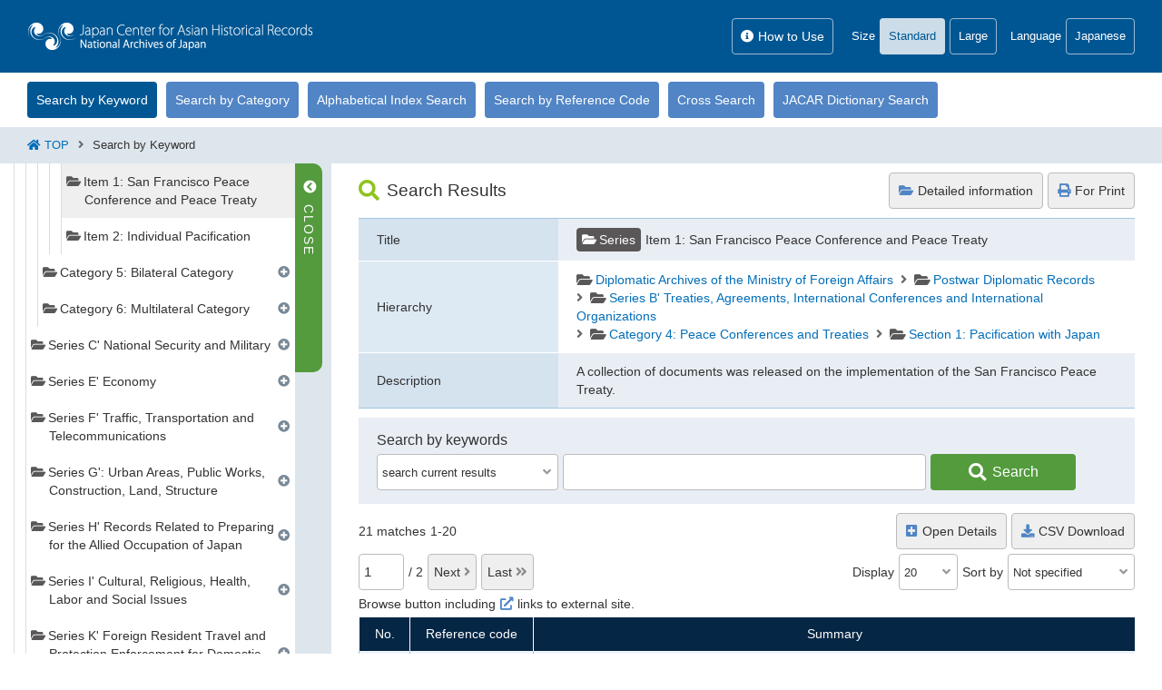

--- FILE ---
content_type: text/html;charset=UTF-8
request_url: https://www.jacar.archives.go.jp/das/meta/MetSearch.cgi?DEF_XSL=default&IS_KIND=summary_normal&IS_SCH=META&IS_STYLE=eng&IS_TYPE=meta&DB_ID=G0000101EXTERNAL&GRP_ID=G0000101&IS_SORT_FLD=&IS_SORT_KND=&IS_START=1&IS_TAG_S1=iFi&IS_CND_S1=ALL&IS_KEY_S1=F2019020416210619111&IS_NUMBER=20&ON_LYD=on&IS_EXTSCH=F9999999999999900000%2BF2006090409372591601%2BF2017062312151748708%2BF2018050809560406401%2BF2018050811433006415%2BF2019020416144419110%2BF2019020416210619111&IS_DATA_TYPE=&IS_LYD_DIV=&THUMBNAIL=off&IS_ORG_ID=F2019020416210619111&CAT_XML_FLG=on
body_size: 8924
content:
<!DOCTYPE html><!DOCTYPE HTML><html lang="en"><head><meta http-equiv="Content-Type" content="text/html; charset=UTF-8"><meta name="author" content="アジア歴史資料センター | Japan Center for Asian Historical Records"><meta name="keywords" content="database,images,asian history,asia history,japanese history,japan history,history,japan,asia,documents,records,official document,official documents,official record,official records,governmental document,governmental documents,governmental record,governmental records,government document,government documents,government record,government records,diplomatic document,diplomatic documents,diplomatic record,diplomatic records,military document,military documents,military record,military records,naval document,naval documents,naval record,naval records,navy document,navy documents,navy record,navy records,war,wars,relation between asia,relationship between asia,world war,Japan Center for Asian Historical Records is a full-fledged digital archives under Japan National Archives providing Japanese modern historical records of relationship with various neighboring countries and regions access through the Internet."><meta name="description" content=""><meta charset="UTF-8"><meta name="viewport" content="width=device-width,initial-scale=1.0,minimum-scale=1.0,maximum-scale=1.0,user-scalable=no"><meta name="copyright" content="All rights reserved/Copyright (c) Japan Center for Asian Historical Records"><meta http-equiv="Content-Script-Type" content="text/javascript"><meta http-equiv="Content-Style-Type" content="text/css"><meta http-equiv="Pragma" content=""><meta http-equiv="Cache-Control" content="private"><meta http-equiv="Expires" content="-1"><meta http-equiv="X-UA-Compatible" content="IE=edge,IE=11,IE=10"><meta name="format-detection" content="telephone=no"><title>Japan Center for Asian Historical Records, National Archives of Japan</title><link rel="stylesheet" href="/apps/css/base.css" type="text/css"><link rel="stylesheet" href="/apps/css/level.css" type="text/css"><link rel="stylesheet" href="/apps/css/search.css" type="text/css"><link rel="stylesheet" href="/apps/css/en.css" type="text/css"><link rel="stylesheet" href="/apps/css/fontawesome_all.min.css" type="text/css"><link rel="stylesheet" href="/apps/css/stsys_common.css" type="text/css"><script src="/apps/js/jquery-3.5.1.min.js" type="text/javascript"></script><script src="/apps/js/jquery.menu.js" type="text/javascript"></script><script src="/apps/js/infolib/org-lib.js" type="text/javascript" charset="utf-8"></script><script src="/apps/js/infolib/base.js" type="text/javascript" charset="utf-8"></script><script src="/apps/js/acv_base.js" type="text/javascript" charset="utf-8"></script><script src="/apps/js/base.js" type="text/javascript"></script><script src="/apps/js/search.js" type="text/javascript"></script><script src="/apps/js/LevelOpenClose.js" type="text/javascript"></script><script type="text/javascript">var pageAnalytics = '/das/meta/summary-l-en';</script><script src="/apps/js/analytics.js" type="text/javascript"></script><script async src="https://www.googletagmanager.com/gtag/js?id=G-FK3GZQBMC6"></script><script src="/apps/js/analytics4.js" type="text/javascript"></script><script type="text/javascript">
		
		var xGetMessage = {
			get_close : '',
			csvCheck : '',
			searchAlert1 : ''
		}
		var Common = {
			dbid : 'G0000102INTERNAL'
		}
		
		
var xSearchConfig = {
	getNUM : '', 
	get_DEF_XSL : function(){return jQuery("#xSearchConfig_get_DEF_XSL").val();}, 
	getTopMetaID : 'F9999999999999900000', 
	getParentMetaID : '', 
	setCookie_ListView:function(type){
	        document.cookie = jQuery("#xSearchConfig_setCookie_ListView").val() + "=" + type + ";";},
	getCookie_ListView:function(){
		var type = _xGetCookie( jQuery("#xSearchConfig_getCookie_ListView").val());
		return type;},
	searchTag01:'',
	get_rootpath:'aj',
	get_close:'Close',
	get_internal:function(){return jQuery("#xSearchConfig_get_internal").val();},
	get_isnumber:function(){return jQuery("#xSearchConfig_get_isnumber").val();},
	get_lang:function(){return jQuery("#xSearchConfig_get_lang").val();},
	get_xbubble_flg:'no',
	get_xphotoflg:'ajax'
}

				function reset(){
					jQuery("#fom_add")[0].reset();
				}
			
var xGetAlert = {byteCheck:'Search keyword is too long.', keywordCheckBefore:'Please input dictionary words within ', keywordCheckAfter:'.'};
var xTopId = 'F9999999999999900000';
var xKeywordMax = '200';
function historyBack() {
        
        history.back();
}

  		jQuery(document).ready(function(){
			
			
		});
	</script></head><body id="wrap"><header><div class="head"><h1><a href="http://www.jacar.go.jp/english/" title="Japan Center for Asian Historical Record"><img src="/apps/images/logo_e.png" alt="Japan Center for Asian Historical Record"></a></h1><div class="shokuin"></div><div class="pc info"><p class="bl_click"><i class="fas fa-info-circle"></i>How to Use<span class="balloon2"><a target="_blank" href="/aj/www/doc/en/hanrei.html" title="Legend">Legend</a><a target="_blank" href="/aj/www/doc/en/before_browse.html" title="About Usage of Document Images">About Usage of Document Images</a><a target="_blank" href="/aj/help/en/search_guide.html" title="Search Guide">Search Guide</a><a target="_blank" href="/aj/help/en/browsing_guide.html" title="Browse Guide">Browse Guide</a><a target="_blank" href="/aj/www/doc/en/faq.html" title="Frequently Asked Questions (FAQ)">Frequently Asked Questions (FAQ)</a></span></p></div><div class="pc fsize"><div class="fsize_in"><p>Size</p><p class="btn_n active">Standard</p><p class="btn_l choice">Large</p></div></div><div class="tb lang"><div class="lang_in"><p>Language</p><a href="javascript:langChange.search('default')">Japanese</a></div></div><div id="navToggle"></div><nav id="menu"><ul class="menu_box"><li class="menu1"><a href="/" title="TOP"><i class="fas fa-home"></i>TOP</a></li><li class="menu2"><p><i class="fas fa-search"></i>Searching for records</p><ul class="menu_box_sub"><li><a href="/aj/meta/default-en">Search by Keyword</a></li><li><a href="/aj/meta/CategorySearch-en">Search by Category</a></li><li><a href="/aj/meta/syllabary-en">Alphabetical Index Search</a></li><li><a href="/aj/meta/reference-en">Search by Reference Code</a></li><li><a href="/gf/cgi/start?LANG=eng">Cross Search</a></li><li><a href="https://www.jacar.go.jp/dictionary/index.html" target="_blank">JACAR Dictionary Search</a></li></ul></li><li class="menu3"><p><i class="fas fa-info-circle"></i>How to Use</p><ul class="menu_box_sub"><li><a href="/aj/www/doc/en/hanrei.html" target="_blank">Legend</a></li><li><a href="/aj/www/doc/before_browse.html" target="_blank">About Usage of Document Images</a></li><li><a href="/aj/help/en/search_guide.html" target="_blank">Search Guide</a></li><li><a href="/aj/help/en/browsing_guide.html" target="_blank">Browse Guide</a></li></ul></li><li class="sp menu_lang"><p>Language</p><a href="javascript:langChange.search('default')">Japanese</a></li></ul></nav></div></header><article><nav id="pc_menu"><ul class="pc_menu_box"><li><a class="mbl_hover active" href="/aj/meta/default-en">Search by Keyword</a><span class="mballoon"><i class="fas fa-info-circle"></i>Search the documents by entering keyword.</span></li><li><a class="mbl_hover" href="/aj/meta/CategorySearch-en">Search by Category</a><span class="mballoon"><i class="fas fa-info-circle"></i>This is the dictionary data in which the keyword searched for appears. Click on the place name, personal name, or event category to navigate to the keyword pertaining to the search.</span></li><li><a class="mbl_hover" href="/aj/meta/syllabary-en">Alphabetical Index Search</a><span class="mballoon"><i class="fas fa-info-circle"></i>This is the dictionary data in which the keyword searched for appears. Click on the alphabetical index to navigate to the keyword pertaining to the search.</span></li><li><a class="mbl_hover" href="/aj/meta/reference-en">Search by Reference Code</a><span class="mballoon"><i class="fas fa-info-circle"></i>Search the documents by entering reference code. You can directly access to specific documents you have already identified.</span></li><li><a class="mbl_hover" href="/gf/cgi/start?LANG=eng">Cross Search</a><span class="mballoon"><i class="fas fa-info-circle"></i>Comprehensively search Asia historical documents of JACAR, NAJ Digital Archive, and databases of other institutions.</span></li><li><a class="mbl_hover" href="https://www.jacar.go.jp/dictionary/index.html" target="_blank">JACAR Dictionary Search</a><span class="mballoon"><i class="fas fa-info-circle"></i>Improve results by using keywords (i.e., terms in use when the documents were originally created) when searching the JACAR Dictionary.</span></li></ul><div id="mballoon_tar"></div></nav><ul class="pankuzu"><i class="fas fa-home"></i><li><a href="http://www.jacar.go.jp/english/">TOP</a></li><i class="fas fa-angle-right"></i><li id="crumbs_search">Search by Keyword</li></ul><section id="search_contents"><div id="lev_box"><p class="lev_info_spbt">Search by Layer</p><div class="lev_con"><p class="lev_info lev_bl_click">Search by Layer<i class="fas fa-question-circle"></i><span class="balloon1">The documents are gathered in Series by organization.<br>The hierarchic structure of Series → Subseries → Subject is used.</span></p><ul xmlns:set="http://exslt.org/sets" class="lev_list"><li class="lev_top"><a id="l_1" name="l_F2006090409562792309" tabindex="0" onClick="lS('1', 'default')" onkeypress="javascript:if( window.event.keyCode == 13 ){onclick();}"><span class="plus">National Archives of Japan</span></a><ul></ul></li><li class="lev_top active"><a id="l_2" name="l_F2006090409372591601" tabindex="0" onClick="lS('2', 'default')" onkeypress="javascript:if( window.event.keyCode == 13 ){onclick();}"><span class="minus">Diplomatic Archives of the Ministry of Foreign Affairs</span></a><ul style="display: block;"><li><a id="l_2_1" name="l_F2017062312151748708" tabindex="0" onClick="lS('2_1', 'default')" onkeypress="javascript:if( window.event.keyCode == 13 ){onclick();}"><span class="minus">Postwar Diplomatic Records</span></a><ul style="display: block;"><li><a id="l_2_1_1" name="l_F2017062312194048709" tabindex="0" onClick="lS('2_1_1', 'default')" onkeypress="javascript:if( window.event.keyCode == 13 ){onclick();}"><span class="plus">Series A' Politics, Diplomacy and International Disputes</span></a><ul></ul></li><li><a id="l_2_1_2" name="l_F2018050809560406401" tabindex="0" onClick="lS('2_1_2', 'default')" onkeypress="javascript:if( window.event.keyCode == 13 ){onclick();}"><span class="minus">Series B' Treaties, Agreements, International Conferences and International Organizations</span></a><ul style="display: block;"><li><a id="l_2_1_2_1" name="l_F2018050810185806402" tabindex="0" onClick="lS('2_1_2_1', 'default')" onkeypress="javascript:if( window.event.keyCode == 13 ){onclick();}"><span class="plus">Category 1: International Administrative Authorities</span></a><ul></ul></li><li><a id="l_2_1_2_2" name="l_F2018050810220806404" tabindex="0" onClick="lS('2_1_2_2', 'default')" onkeypress="javascript:if( window.event.keyCode == 13 ){onclick();}"><span class="plus">Category 2: The United Nations</span></a><ul></ul></li><li><a id="l_2_1_2_3" name="l_F2018050811424506414" tabindex="0" onClick="lS('2_1_2_3', 'default')" onkeypress="javascript:if( window.event.keyCode == 13 ){onclick();}"><span class="plus">Category 3: Reparations</span></a><ul></ul></li><li><a id="l_2_1_2_4" name="l_F2018050811433006415" tabindex="0" onClick="lS('2_1_2_4', 'default')" onkeypress="javascript:if( window.event.keyCode == 13 ){onclick();}"><span class="minus">Category 4: Peace Conferences and Treaties</span></a><ul style="display: block;"><li><a id="l_2_1_2_4_1" name="l_F2021122411572445508" tabindex="0" onClick="lS('2_1_2_4_1', 'default')" onkeypress="javascript:if( window.event.keyCode == 13 ){onclick();}"><span class="plus">Section 0</span></a><ul></ul></li><li><a id="l_2_1_2_4_2" name="l_F2019020416144419110" tabindex="0" onClick="lS('2_1_2_4_2', 'default')" onkeypress="javascript:if( window.event.keyCode == 13 ){onclick();}"><span class="minus">Section 1: Pacification with Japan</span></a><ul style="display: block;"><li><a id="l_2_1_2_4_2_1" name="l_F2019020416210619111" tabindex="0" onClick="lS('2_1_2_4_2_1', 'default')" onkeypress="javascript:if( window.event.keyCode == 13 ){onclick();}"><span class="active">Item 1: San Francisco Peace Conference and Peace Treaty</span></a></li><li><a id="l_2_1_2_4_2_2" name="l_F2019020416215919112" tabindex="0" onClick="lS('2_1_2_4_2_2', 'default')" onkeypress="javascript:if( window.event.keyCode == 13 ){onclick();}"><span>Item 2: Individual Pacification</span></a></li></ul></li></ul></li><li><a id="l_2_1_2_5" name="l_F2018050811444706416" tabindex="0" onClick="lS('2_1_2_5', 'default')" onkeypress="javascript:if( window.event.keyCode == 13 ){onclick();}"><span class="plus">Category 5: Bilateral Category</span></a><ul></ul></li><li><a id="l_2_1_2_6" name="l_F2018050811484706417" tabindex="0" onClick="lS('2_1_2_6', 'default')" onkeypress="javascript:if( window.event.keyCode == 13 ){onclick();}"><span class="plus">Category 6: Multilateral Category</span></a><ul></ul></li></ul></li><li><a id="l_2_1_3" name="l_F2018050811495006418" tabindex="0" onClick="lS('2_1_3', 'default')" onkeypress="javascript:if( window.event.keyCode == 13 ){onclick();}"><span class="plus">Series C' National Security and Military</span></a><ul></ul></li><li><a id="l_2_1_4" name="l_F2018050811521406420" tabindex="0" onClick="lS('2_1_4', 'default')" onkeypress="javascript:if( window.event.keyCode == 13 ){onclick();}"><span class="plus">Series E' Economy</span></a><ul></ul></li><li><a id="l_2_1_5" name="l_F2024101013124969401" tabindex="0" onClick="lS('2_1_5', 'default')" onkeypress="javascript:if( window.event.keyCode == 13 ){onclick();}"><span class="plus">Series F' Traffic, Transportation and Telecommunications</span></a><ul></ul></li><li><a id="l_2_1_6" name="l_F2023031610325381728" tabindex="0" onClick="lS('2_1_6', 'default')" onkeypress="javascript:if( window.event.keyCode == 13 ){onclick();}"><span class="plus">Series G': Urban Areas, Public Works, Construction, Land, Structure</span></a><ul></ul></li><li><a id="l_2_1_7" name="l_F2020090116345584956" tabindex="0" onClick="lS('2_1_7', 'default')" onkeypress="javascript:if( window.event.keyCode == 13 ){onclick();}"><span class="plus">Series H' Records Related to Preparing for the Allied Occupation of Japan</span></a><ul></ul></li><li><a id="l_2_1_8" name="l_F2024101013153669402" tabindex="0" onClick="lS('2_1_8', 'default')" onkeypress="javascript:if( window.event.keyCode == 13 ){onclick();}"><span class="plus">Series I' Cultural, Religious, Health, Labor and Social Issues</span></a><ul></ul></li><li><a id="l_2_1_9" name="l_F2024101013182869403" tabindex="0" onClick="lS('2_1_9', 'default')" onkeypress="javascript:if( window.event.keyCode == 13 ){onclick();}"><span class="plus">Series K' Foreign Resident Travel and Protection Enforcement for Domestic and Foreign Nationals</span></a><ul></ul></li><li><a id="l_2_1_10" name="l_F2020090116563084972" tabindex="0" onClick="lS('2_1_10', 'default')" onkeypress="javascript:if( window.event.keyCode == 13 ){onclick();}"><span class="plus">Series L' Heads of State, the Imperial Household, Decorations, Commendations, Diplomatic Courtesies, and Diplomatic Gift Giving</span></a><ul></ul></li><li><a id="l_2_1_11" name="l_F2020090117040784978" tabindex="0" onClick="lS('2_1_11', 'default')" onkeypress="javascript:if( window.event.keyCode == 13 ){onclick();}"><span class="plus">Series M' Administrative Organizations, Civil Servants</span></a><ul></ul></li><li><a id="l_2_1_12" name="l_F2023032817195585152" tabindex="0" onClick="lS('2_1_12', 'default')" onkeypress="javascript:if( window.event.keyCode == 13 ){onclick();}"><span class="plus">Series SA Politics, Diplomacy and International Disputes</span></a><ul></ul></li><li><a id="l_2_1_13" name="l_F2024061917011566503" tabindex="0" onClick="lS('2_1_13', 'default')" onkeypress="javascript:if( window.event.keyCode == 13 ){onclick();}"><span class="plus">Series SB Treaties, Agreements and International Law, United Nations, United Nations specialized agencies, International Conferences and Organizations</span></a><ul></ul></li><li><a id="l_2_1_14" name="l_F2024061917060266507" tabindex="0" onClick="lS('2_1_14', 'default')" onkeypress="javascript:if( window.event.keyCode == 13 ){onclick();}"><span class="plus">Series HB Regional office</span></a><ul></ul></li></ul></li><li><a id="l_2_2" name="l_F2006092113592178901" tabindex="0" onClick="lS('2_2', 'default')" onkeypress="javascript:if( window.event.keyCode == 13 ){onclick();}"><span class="plus">Prewar Diplomatic Records</span></a><ul></ul></li><li><a id="l_2_3" name="l_F2006090417203580495" tabindex="0" onClick="lS('2_3', 'default')" onkeypress="javascript:if( window.event.keyCode == 13 ){onclick();}"><span class="plus">Records of Investigation</span></a><ul></ul></li><li><a id="l_2_4" name="l_F2006090409374891602" tabindex="0" onClick="lS('2_4', 'default')" onkeypress="javascript:if( window.event.keyCode == 13 ){onclick();}"><span class="plus">Documents of Former Navy Ministry and so Forth Related to Southeast Asia Military Government</span></a><ul></ul></li><li><a id="l_2_5" name="l_F2006090417205180852" tabindex="0" onClick="lS('2_5', 'default')" onkeypress="javascript:if( window.event.keyCode == 13 ){onclick();}"><span class="plus">Records of the Ministry of Foreign Affairs Myogadani Training Institute</span></a><ul></ul></li><li><a id="l_2_6" name="l_F2013090214264109306" tabindex="0" onClick="lS('2_6', 'default')" onkeypress="javascript:if( window.event.keyCode == 13 ){onclick();}"><span class="plus">Collected Diplomatic Correspondence (Late Tokugawa Period)/Collected Diplomatic Correspondence (Late Tokugawa Period) 2nd Series</span></a><ul></ul></li><li><a id="l_2_7" name="l_F2013090214362109307" tabindex="0" onClick="lS('2_7', 'default')" onkeypress="javascript:if( window.event.keyCode == 13 ){onclick();}"><span class="plus">Gikai Chosho (Diet Record of Investigation)</span></a><ul></ul></li><li><a id="l_2_8" name="l_F2013100113163332201" tabindex="0" onClick="lS('2_8', 'default')" onkeypress="javascript:if( window.event.keyCode == 13 ){onclick();}"><span class="plus">Gaiko Iho Furoku Geppo/Gaimu-sho Geppo/Gaimu-sho Ho</span></a><ul></ul></li><li><a id="l_2_9" name="l_F2013100113170732202" tabindex="0" onClick="lS('2_9', 'default')" onkeypress="javascript:if( window.event.keyCode == 13 ){onclick();}"><span class="plus">Joyaku-shu</span></a><ul></ul></li><li><a id="l_2_10" name="l_F2013100113173232203" tabindex="0" onClick="lS('2_10', 'default')" onkeypress="javascript:if( window.event.keyCode == 13 ){onclick();}"><span class="plus">Prewar Joyaku-sho</span></a><ul></ul></li><li><a id="l_2_11" name="l_F2019030713161624502" tabindex="0" onClick="lS('2_11', 'default')" onkeypress="javascript:if( window.event.keyCode == 13 ){onclick();}"><span class="plus">Postwar Treaty</span></a><ul></ul></li></ul></li><li class="lev_top"><a id="l_3" name="l_F2006083118101851446" tabindex="0" onClick="lS('3', 'default')" onkeypress="javascript:if( window.event.keyCode == 13 ){onclick();}"><span class="plus">The National Institute for Defense Studies, Ministry of Defense</span></a><ul></ul></li><li class="lev_top"><a id="l_4" name="l_F2013040111254557801" tabindex="0" onClick="lS('4', 'default')" onkeypress="javascript:if( window.event.keyCode == 13 ){onclick();}"><span class="plus">University of the Ryukyus Library</span></a><ul></ul></li><li class="lev_top"><a id="l_5" name="l_F2017011814055843905" tabindex="0" onClick="lS('5', 'default')" onkeypress="javascript:if( window.event.keyCode == 13 ){onclick();}"><span class="plus">The Institute for Economic and Business Research Shiga University</span></a><ul></ul></li><li class="lev_top"><a id="l_6" name="l_F2017011814091543906" tabindex="0" onClick="lS('6', 'default')" onkeypress="javascript:if( window.event.keyCode == 13 ){onclick();}"><span class="plus">Hokkaido Prefectural Library</span></a><ul></ul></li><li class="lev_top"><a id="l_7" name="l_F2018032612505102101" tabindex="0" onClick="lS('7', 'default')" onkeypress="javascript:if( window.event.keyCode == 13 ){onclick();}"><span class="plus">Archives of Hokkaido</span></a><ul></ul></li><li class="lev_top"><a id="l_8" name="l_F2018032612525402102" tabindex="0" onClick="lS('8', 'default')" onkeypress="javascript:if( window.event.keyCode == 13 ){onclick();}"><span class="plus">Kobe University Library</span></a><ul></ul></li><li class="lev_top"><a id="l_9" name="l_F2019022611435524302" tabindex="0" onClick="lS('9', 'default')" onkeypress="javascript:if( window.event.keyCode == 13 ){onclick();}"><span class="plus">Research Support Office, Faculty of Economics, Oita University</span></a><ul></ul></li><li class="lev_top"><a id="l_10" name="l_F2020030514465551448" tabindex="0" onClick="lS('10', 'default')" onkeypress="javascript:if( window.event.keyCode == 13 ){onclick();}"><span class="plus">Hoover Institution, Stanford University</span></a><ul></ul></li><li class="lev_top"><a id="l_11" name="l_F2022011113124247101" tabindex="0" onClick="lS('11', 'default')" onkeypress="javascript:if( window.event.keyCode == 13 ){onclick();}"><span class="plus">Library, Institute of Developing Economies, Japan External Trade Organization (JETRO)</span></a><ul></ul></li><li class="lev_top"><a id="l_12" name="l_F2022053009550154301" tabindex="0" onClick="lS('12', 'default')" onkeypress="javascript:if( window.event.keyCode == 13 ){onclick();}"><span class="plus">The Oriental Library (Toyo Bunko)</span></a><ul></ul></li><li class="lev_top"><a id="l_13" name="l_F2023062017420805201" tabindex="0" onClick="lS('13', 'default')" onkeypress="javascript:if( window.event.keyCode == 13 ){onclick();}"><span class="plus">Japan Press Research Institute</span></a><ul></ul></li><li class="lev_top"><a id="l_14" name="l_F2025030617144997301" tabindex="0" onClick="lS('14', 'default')" onkeypress="javascript:if( window.event.keyCode == 13 ){onclick();}"><span class="plus">Yamaguchi University Library</span></a><ul></ul></li></ul></div><div id="balloon_tar"></div></div><div id="lev_opbt"><p></p></div><div id="con_box"><script src="/apps/js/stsys_hierarchy.js" type="text/javascript"></script><div class="page_ti"><h2><i class="fas fa-search"></i>Search Results</h2><p class="control_bt1"><a href="javascript:void(0)" onClick="submitDetail('F2019020416210619111','F2006090409372591601+F2017062312151748708+F2018050809560406401+F2018050811433006415+F2019020416144419110')" onkeypress="javascript:if( window.event.keyCode == 13 ){onclick();}"><i class="fas fa-folder-open"></i>Detailed information</a></p><p class="sp control_bt1"><a href="javascript:void(0)" id="doPrintPage"><i class="fas fa-print"></i>For Print</a></p></div><div class="detail_info"><dl class="detail_tb"><dt>Title</dt><dd><span class="type_icon1">Series</span><span class="detail_ti">Item 1: San Francisco Peace Conference and Peace Treaty</span></dd></dl><dl class="detail_tb"><dt>Hierarchy</dt><dd><ul class="lv_list1"><li><i class="fas fa-folder-open"></i><a href="javascript:void(0)" onClick="submitHierarchy('F2006090409372591601','F2006090409372591601+F2017062312151748708+F2018050809560406401+F2018050811433006415+F2019020416144419110')" onkeypress="javascript:if( window.event.keyCode == 13 ){onclick();}">Diplomatic Archives of the Ministry of Foreign Affairs</a></li><li><i class="fas fa-folder-open"></i><a href="javascript:void(0)" onClick="submitHierarchy('F2017062312151748708','F2006090409372591601+F2017062312151748708+F2018050809560406401+F2018050811433006415+F2019020416144419110')" onkeypress="javascript:if( window.event.keyCode == 13 ){onclick();}">Postwar Diplomatic Records</a></li><li><i class="fas fa-folder-open"></i><a href="javascript:void(0)" onClick="submitHierarchy('F2018050809560406401','F2006090409372591601+F2017062312151748708+F2018050809560406401+F2018050811433006415+F2019020416144419110')" onkeypress="javascript:if( window.event.keyCode == 13 ){onclick();}">Series B' Treaties, Agreements, International Conferences and International Organizations</a></li><li><i class="fas fa-folder-open"></i><a href="javascript:void(0)" onClick="submitHierarchy('F2018050811433006415','F2006090409372591601+F2017062312151748708+F2018050809560406401+F2018050811433006415+F2019020416144419110')" onkeypress="javascript:if( window.event.keyCode == 13 ){onclick();}">Category 4: Peace Conferences and Treaties</a></li><li><i class="fas fa-folder-open"></i><a href="javascript:void(0)" onClick="submitHierarchy('F2019020416144419110','F2006090409372591601+F2017062312151748708+F2018050809560406401+F2018050811433006415+F2019020416144419110')" onkeypress="javascript:if( window.event.keyCode == 13 ){onclick();}">Section 1: Pacification with Japan</a></li></ul></dd></dl><dl class="detail_tb"><dt>Description</dt><dd>A collection of documents was released on the implementation of the San Francisco Peace Treaty.</dd></dl></div><div class="nsearch_box3"><p class="nsearch_ti">Search by keywords</p><div class="select_wrap"><select class="sw5" id="IS_TARGET" title="Search range"><option value="1">search current results</option><option value="2">search selected target</option></select></div><input type="text" class="tw10" id="IS_KEY_T1_word" maxlength="256" title="Keyword"><a href="javascript:void(0)" class="run_bt1 bw7" id="reSearch"><i class="fas fa-search"></i>Search</a></div><div class="con_panel"><div class="fpanel"><p class="ndisp"><span>21 matches</span><span>1-20</span></p><p class="detail_bt4"></p><p class="control_bt1"><a href="javascript:void(0)" id="csv_download"><i class="fas fa-download"></i>CSV Download</a></p></div><div class="panel"><input type="hidden" id="lastpage1" value="2"><div class="pagefeed"><input type="hidden" id="thispage1" value="1"><input type="text" class="tw6" autocomplete="off" id="inputpage1" value="1" title="Page number"><p>/ 2</p><a href="javascript:void(0)" class="page_bt" id="n_page1">Next <i class="fas fa-angle-right"></i></a><a href="javascript:void(0)" class="page_bt" id="l_page1">Last <i class="fas fa-angle-double-right"></i></a></div><div class="listswitch"><p>Display</p><div class="select_wrap"><select class="sw2" name="IS_NUMBER" id="NUMBER_SWITCH" title="Display"><option value="20" selected>20</option><option value="50">50</option><option value="100">100</option><option value="200">200</option></select></div><p>Sort by</p><div class="select_wrap"><select class="sw4" name="DIS_SORT_FLD" id="SORT_FLD" title="Sort by"><option value="sort.seq">Not specified</option><option value="sort.refc">Reference code</option><option value="sort.date">Date (ascending)</option><option value="date_desc">Date (descending)</option><option value="sort.dt">Holding</option></select><input type="hidden" name="IS_SORT_FLD" value=""><input type="hidden" name="IS_SORT_KND" value=""></div></div></div><p class="panel_msg1">Browse button including<i class="fas fa-external-link-alt"></i>links to external site.</p></div><dl class="search_list_tag"><dt class="slw1" data-searchtarget="search_target">Search Target</dt><dd class="slw1">No.</dd><dd class="slw2">Reference code</dd><dd class="slw3">Summary</dd></dl><div class="search_list_box"><dl class="search_list"><dt class="slw1" data-searchtarget="search_target"><label><input type="checkbox" class="scheck1" data-eadid="search_eadid" value="F2019020616430819580"><span class="schk_icon1"></span></label></dt><dd class="slw1"><p class="sp list_txt1">No.</p><label><input type="checkbox" class="scheck2" data-download="download_eadid" checked value="F2019020616430819580"><span class="schk_icon2 bl_hover2">1</span><span class="balloon6">Download in CSV if checked.</span></label></dd><dd class="slw2"><p class="list_txt1"><span class="sp">[Reference code]</span>B19010401900</p></dd><dd class="slw3"><div class="list_ti_box"><h4 class="list_ti"><span class="type_icon2">File</span><a href="javascript:void(0)" class="list_ti_txt" onClick="submitHierarchy('F2019020616430819580','F2006090409372591601+F2017062312151748708+F2018050809560406401+F2018050811433006415+F2019020416144419110+F2019020416210619111')" onkeypress="javascript:if( window.event.keyCode == 13 ){onclick();}">Implementation of the treaty of peace with Japan / Vol. 2</a></h4></div><ul class="lv_list1"><li><i class="fas fa-folder-open"></i><a href="javascript:void(0)" onClick="submitHierarchy('F2006090409372591601','F2006090409372591601+F2017062312151748708+F2018050809560406401+F2018050811433006415+F2019020416144419110+F2019020416210619111')" onkeypress="javascript:if( window.event.keyCode == 13 ){onclick();}">Diplomatic Archives of the Ministry of Foreign Affairs</a></li><li><i class="fas fa-folder-open"></i><a href="javascript:void(0)" onClick="submitHierarchy('F2017062312151748708','F2006090409372591601+F2017062312151748708+F2018050809560406401+F2018050811433006415+F2019020416144419110+F2019020416210619111')" onkeypress="javascript:if( window.event.keyCode == 13 ){onclick();}">Postwar Diplomatic Records</a></li><li><i class="fas fa-folder-open"></i><a href="javascript:void(0)" onClick="submitHierarchy('F2018050809560406401','F2006090409372591601+F2017062312151748708+F2018050809560406401+F2018050811433006415+F2019020416144419110+F2019020416210619111')" onkeypress="javascript:if( window.event.keyCode == 13 ){onclick();}">Series B' Treaties, Agreements, International Conferences and International Organizations</a></li><li><i class="fas fa-folder-open"></i><a href="javascript:void(0)" onClick="submitHierarchy('F2018050811433006415','F2006090409372591601+F2017062312151748708+F2018050809560406401+F2018050811433006415+F2019020416144419110+F2019020416210619111')" onkeypress="javascript:if( window.event.keyCode == 13 ){onclick();}">Category 4: Peace Conferences and Treaties</a></li><li><i class="fas fa-folder-open"></i><a href="javascript:void(0)" onClick="submitHierarchy('F2019020416144419110','F2006090409372591601+F2017062312151748708+F2018050809560406401+F2018050811433006415+F2019020416144419110+F2019020416210619111')" onkeypress="javascript:if( window.event.keyCode == 13 ){onclick();}">Section 1: Pacification with Japan</a></li><li><i class="fas fa-folder-open"></i><a href="javascript:void(0)" onClick="submitHierarchy('F2019020416210619111','F2006090409372591601+F2017062312151748708+F2018050809560406401+F2018050811433006415+F2019020416144419110+F2019020416210619111')" onkeypress="javascript:if( window.event.keyCode == 13 ){onclick();}">Item 1: San Francisco Peace Conference and Peace Treaty</a></li></ul><p class="list_txt3"><span>[Call Number of holdings]</span>B'.4.1.1.3(Holdings:Diplomatic Archives of the Ministry of Foreign Affairs)</p><ul class="list_detail"></ul><ul class="list_detail_sub"></ul></dd></dl><dl class="search_list"><dt class="slw1" data-searchtarget="search_target"><label><input type="checkbox" class="scheck1" data-eadid="search_eadid" value="F2019020616431119593"><span class="schk_icon1"></span></label></dt><dd class="slw1"><p class="sp list_txt1">No.</p><label><input type="checkbox" class="scheck2" data-download="download_eadid" checked value="F2019020616431119593"><span class="schk_icon2 bl_hover2">2</span><span class="balloon6">Download in CSV if checked.</span></label></dd><dd class="slw2"><p class="list_txt1"><span class="sp">[Reference code]</span>B19010403200</p></dd><dd class="slw3"><div class="list_ti_box"><h4 class="list_ti"><span class="type_icon2">File</span><a href="javascript:void(0)" class="list_ti_txt" onClick="submitHierarchy('F2019020616431119593','F2006090409372591601+F2017062312151748708+F2018050809560406401+F2018050811433006415+F2019020416144419110+F2019020416210619111')" onkeypress="javascript:if( window.event.keyCode == 13 ){onclick();}">Implementation of the treaty of peace with Japan / Article 7 (Revival of prewar days treaty)</a></h4></div><ul class="lv_list1"><li><i class="fas fa-folder-open"></i><a href="javascript:void(0)" onClick="submitHierarchy('F2006090409372591601','F2006090409372591601+F2017062312151748708+F2018050809560406401+F2018050811433006415+F2019020416144419110+F2019020416210619111')" onkeypress="javascript:if( window.event.keyCode == 13 ){onclick();}">Diplomatic Archives of the Ministry of Foreign Affairs</a></li><li><i class="fas fa-folder-open"></i><a href="javascript:void(0)" onClick="submitHierarchy('F2017062312151748708','F2006090409372591601+F2017062312151748708+F2018050809560406401+F2018050811433006415+F2019020416144419110+F2019020416210619111')" onkeypress="javascript:if( window.event.keyCode == 13 ){onclick();}">Postwar Diplomatic Records</a></li><li><i class="fas fa-folder-open"></i><a href="javascript:void(0)" onClick="submitHierarchy('F2018050809560406401','F2006090409372591601+F2017062312151748708+F2018050809560406401+F2018050811433006415+F2019020416144419110+F2019020416210619111')" onkeypress="javascript:if( window.event.keyCode == 13 ){onclick();}">Series B' Treaties, Agreements, International Conferences and International Organizations</a></li><li><i class="fas fa-folder-open"></i><a href="javascript:void(0)" onClick="submitHierarchy('F2018050811433006415','F2006090409372591601+F2017062312151748708+F2018050809560406401+F2018050811433006415+F2019020416144419110+F2019020416210619111')" onkeypress="javascript:if( window.event.keyCode == 13 ){onclick();}">Category 4: Peace Conferences and Treaties</a></li><li><i class="fas fa-folder-open"></i><a href="javascript:void(0)" onClick="submitHierarchy('F2019020416144419110','F2006090409372591601+F2017062312151748708+F2018050809560406401+F2018050811433006415+F2019020416144419110+F2019020416210619111')" onkeypress="javascript:if( window.event.keyCode == 13 ){onclick();}">Section 1: Pacification with Japan</a></li><li><i class="fas fa-folder-open"></i><a href="javascript:void(0)" onClick="submitHierarchy('F2019020416210619111','F2006090409372591601+F2017062312151748708+F2018050809560406401+F2018050811433006415+F2019020416144419110+F2019020416210619111')" onkeypress="javascript:if( window.event.keyCode == 13 ){onclick();}">Item 1: San Francisco Peace Conference and Peace Treaty</a></li></ul><p class="list_txt3"><span>[Call Number of holdings]</span>B'.4.1.1.3-1(Holdings:Diplomatic Archives of the Ministry of Foreign Affairs)</p><ul class="list_detail"></ul><ul class="list_detail_sub"></ul></dd></dl><dl class="search_list"><dt class="slw1" data-searchtarget="search_target"><label><input type="checkbox" class="scheck1" data-eadid="search_eadid" value="F2019020616431719622"><span class="schk_icon1"></span></label></dt><dd class="slw1"><p class="sp list_txt1">No.</p><label><input type="checkbox" class="scheck2" data-download="download_eadid" checked value="F2019020616431719622"><span class="schk_icon2 bl_hover2">3</span><span class="balloon6">Download in CSV if checked.</span></label></dd><dd class="slw2"><p class="list_txt1"><span class="sp">[Reference code]</span>B19010406100</p></dd><dd class="slw3"><div class="list_ti_box"><h4 class="list_ti"><span class="type_icon2">File</span><a href="javascript:void(0)" class="list_ti_txt" onClick="submitHierarchy('F2019020616431719622','F2006090409372591601+F2017062312151748708+F2018050809560406401+F2018050811433006415+F2019020416144419110+F2019020416210619111')" onkeypress="javascript:if( window.event.keyCode == 13 ){onclick();}">Implementation of the treaty of peace with Japan / Article 7 (Revival of prewar days treaty) / American states</a></h4></div><ul class="lv_list1"><li><i class="fas fa-folder-open"></i><a href="javascript:void(0)" onClick="submitHierarchy('F2006090409372591601','F2006090409372591601+F2017062312151748708+F2018050809560406401+F2018050811433006415+F2019020416144419110+F2019020416210619111')" onkeypress="javascript:if( window.event.keyCode == 13 ){onclick();}">Diplomatic Archives of the Ministry of Foreign Affairs</a></li><li><i class="fas fa-folder-open"></i><a href="javascript:void(0)" onClick="submitHierarchy('F2017062312151748708','F2006090409372591601+F2017062312151748708+F2018050809560406401+F2018050811433006415+F2019020416144419110+F2019020416210619111')" onkeypress="javascript:if( window.event.keyCode == 13 ){onclick();}">Postwar Diplomatic Records</a></li><li><i class="fas fa-folder-open"></i><a href="javascript:void(0)" onClick="submitHierarchy('F2018050809560406401','F2006090409372591601+F2017062312151748708+F2018050809560406401+F2018050811433006415+F2019020416144419110+F2019020416210619111')" onkeypress="javascript:if( window.event.keyCode == 13 ){onclick();}">Series B' Treaties, Agreements, International Conferences and International Organizations</a></li><li><i class="fas fa-folder-open"></i><a href="javascript:void(0)" onClick="submitHierarchy('F2018050811433006415','F2006090409372591601+F2017062312151748708+F2018050809560406401+F2018050811433006415+F2019020416144419110+F2019020416210619111')" onkeypress="javascript:if( window.event.keyCode == 13 ){onclick();}">Category 4: Peace Conferences and Treaties</a></li><li><i class="fas fa-folder-open"></i><a href="javascript:void(0)" onClick="submitHierarchy('F2019020416144419110','F2006090409372591601+F2017062312151748708+F2018050809560406401+F2018050811433006415+F2019020416144419110+F2019020416210619111')" onkeypress="javascript:if( window.event.keyCode == 13 ){onclick();}">Section 1: Pacification with Japan</a></li><li><i class="fas fa-folder-open"></i><a href="javascript:void(0)" onClick="submitHierarchy('F2019020416210619111','F2006090409372591601+F2017062312151748708+F2018050809560406401+F2018050811433006415+F2019020416144419110+F2019020416210619111')" onkeypress="javascript:if( window.event.keyCode == 13 ){onclick();}">Item 1: San Francisco Peace Conference and Peace Treaty</a></li></ul><p class="list_txt3"><span>[Call Number of holdings]</span>B'.4.1.1.3-1-1(Holdings:Diplomatic Archives of the Ministry of Foreign Affairs)</p><ul class="list_detail"></ul><ul class="list_detail_sub"></ul></dd></dl><dl class="search_list"><dt class="slw1" data-searchtarget="search_target"><label><input type="checkbox" class="scheck1" data-eadid="search_eadid" value="F2019020616432319657"><span class="schk_icon1"></span></label></dt><dd class="slw1"><p class="sp list_txt1">No.</p><label><input type="checkbox" class="scheck2" data-download="download_eadid" checked value="F2019020616432319657"><span class="schk_icon2 bl_hover2">4</span><span class="balloon6">Download in CSV if checked.</span></label></dd><dd class="slw2"><p class="list_txt1"><span class="sp">[Reference code]</span>B19010409600</p></dd><dd class="slw3"><div class="list_ti_box"><h4 class="list_ti"><span class="type_icon2">File</span><a href="javascript:void(0)" class="list_ti_txt" onClick="submitHierarchy('F2019020616432319657','F2006090409372591601+F2017062312151748708+F2018050809560406401+F2018050811433006415+F2019020416144419110+F2019020416210619111')" onkeypress="javascript:if( window.event.keyCode == 13 ){onclick();}">Implementation of the treaty of peace with Japan / Article 7 (Revival of prewar days treaty) / regarding European countries</a></h4></div><ul class="lv_list1"><li><i class="fas fa-folder-open"></i><a href="javascript:void(0)" onClick="submitHierarchy('F2006090409372591601','F2006090409372591601+F2017062312151748708+F2018050809560406401+F2018050811433006415+F2019020416144419110+F2019020416210619111')" onkeypress="javascript:if( window.event.keyCode == 13 ){onclick();}">Diplomatic Archives of the Ministry of Foreign Affairs</a></li><li><i class="fas fa-folder-open"></i><a href="javascript:void(0)" onClick="submitHierarchy('F2017062312151748708','F2006090409372591601+F2017062312151748708+F2018050809560406401+F2018050811433006415+F2019020416144419110+F2019020416210619111')" onkeypress="javascript:if( window.event.keyCode == 13 ){onclick();}">Postwar Diplomatic Records</a></li><li><i class="fas fa-folder-open"></i><a href="javascript:void(0)" onClick="submitHierarchy('F2018050809560406401','F2006090409372591601+F2017062312151748708+F2018050809560406401+F2018050811433006415+F2019020416144419110+F2019020416210619111')" onkeypress="javascript:if( window.event.keyCode == 13 ){onclick();}">Series B' Treaties, Agreements, International Conferences and International Organizations</a></li><li><i class="fas fa-folder-open"></i><a href="javascript:void(0)" onClick="submitHierarchy('F2018050811433006415','F2006090409372591601+F2017062312151748708+F2018050809560406401+F2018050811433006415+F2019020416144419110+F2019020416210619111')" onkeypress="javascript:if( window.event.keyCode == 13 ){onclick();}">Category 4: Peace Conferences and Treaties</a></li><li><i class="fas fa-folder-open"></i><a href="javascript:void(0)" onClick="submitHierarchy('F2019020416144419110','F2006090409372591601+F2017062312151748708+F2018050809560406401+F2018050811433006415+F2019020416144419110+F2019020416210619111')" onkeypress="javascript:if( window.event.keyCode == 13 ){onclick();}">Section 1: Pacification with Japan</a></li><li><i class="fas fa-folder-open"></i><a href="javascript:void(0)" onClick="submitHierarchy('F2019020416210619111','F2006090409372591601+F2017062312151748708+F2018050809560406401+F2018050811433006415+F2019020416144419110+F2019020416210619111')" onkeypress="javascript:if( window.event.keyCode == 13 ){onclick();}">Item 1: San Francisco Peace Conference and Peace Treaty</a></li></ul><p class="list_txt3"><span>[Call Number of holdings]</span>B'.4.1.1.3-1-2(Holdings:Diplomatic Archives of the Ministry of Foreign Affairs)</p><ul class="list_detail"></ul><ul class="list_detail_sub"></ul></dd></dl><dl class="search_list"><dt class="slw1" data-searchtarget="search_target"><label><input type="checkbox" class="scheck1" data-eadid="search_eadid" value="F2019020616432919687"><span class="schk_icon1"></span></label></dt><dd class="slw1"><p class="sp list_txt1">No.</p><label><input type="checkbox" class="scheck2" data-download="download_eadid" checked value="F2019020616432919687"><span class="schk_icon2 bl_hover2">5</span><span class="balloon6">Download in CSV if checked.</span></label></dd><dd class="slw2"><p class="list_txt1"><span class="sp">[Reference code]</span>B19010412600</p></dd><dd class="slw3"><div class="list_ti_box"><h4 class="list_ti"><span class="type_icon2">File</span><a href="javascript:void(0)" class="list_ti_txt" onClick="submitHierarchy('F2019020616432919687','F2006090409372591601+F2017062312151748708+F2018050809560406401+F2018050811433006415+F2019020416144419110+F2019020416210619111')" onkeypress="javascript:if( window.event.keyCode == 13 ){onclick();}">Implementation of the treaty of peace with Japan / Article 7 (Revival of prewar days treaty) / British Commonwealth countries / Vol. 1</a></h4></div><ul class="lv_list1"><li><i class="fas fa-folder-open"></i><a href="javascript:void(0)" onClick="submitHierarchy('F2006090409372591601','F2006090409372591601+F2017062312151748708+F2018050809560406401+F2018050811433006415+F2019020416144419110+F2019020416210619111')" onkeypress="javascript:if( window.event.keyCode == 13 ){onclick();}">Diplomatic Archives of the Ministry of Foreign Affairs</a></li><li><i class="fas fa-folder-open"></i><a href="javascript:void(0)" onClick="submitHierarchy('F2017062312151748708','F2006090409372591601+F2017062312151748708+F2018050809560406401+F2018050811433006415+F2019020416144419110+F2019020416210619111')" onkeypress="javascript:if( window.event.keyCode == 13 ){onclick();}">Postwar Diplomatic Records</a></li><li><i class="fas fa-folder-open"></i><a href="javascript:void(0)" onClick="submitHierarchy('F2018050809560406401','F2006090409372591601+F2017062312151748708+F2018050809560406401+F2018050811433006415+F2019020416144419110+F2019020416210619111')" onkeypress="javascript:if( window.event.keyCode == 13 ){onclick();}">Series B' Treaties, Agreements, International Conferences and International Organizations</a></li><li><i class="fas fa-folder-open"></i><a href="javascript:void(0)" onClick="submitHierarchy('F2018050811433006415','F2006090409372591601+F2017062312151748708+F2018050809560406401+F2018050811433006415+F2019020416144419110+F2019020416210619111')" onkeypress="javascript:if( window.event.keyCode == 13 ){onclick();}">Category 4: Peace Conferences and Treaties</a></li><li><i class="fas fa-folder-open"></i><a href="javascript:void(0)" onClick="submitHierarchy('F2019020416144419110','F2006090409372591601+F2017062312151748708+F2018050809560406401+F2018050811433006415+F2019020416144419110+F2019020416210619111')" onkeypress="javascript:if( window.event.keyCode == 13 ){onclick();}">Section 1: Pacification with Japan</a></li><li><i class="fas fa-folder-open"></i><a href="javascript:void(0)" onClick="submitHierarchy('F2019020416210619111','F2006090409372591601+F2017062312151748708+F2018050809560406401+F2018050811433006415+F2019020416144419110+F2019020416210619111')" onkeypress="javascript:if( window.event.keyCode == 13 ){onclick();}">Item 1: San Francisco Peace Conference and Peace Treaty</a></li></ul><p class="list_txt3"><span>[Call Number of holdings]</span>B'.4.1.1.3-1-3(Holdings:Diplomatic Archives of the Ministry of Foreign Affairs)</p><ul class="list_detail"></ul><ul class="list_detail_sub"></ul></dd></dl><dl class="search_list"><dt class="slw1" data-searchtarget="search_target"><label><input type="checkbox" class="scheck1" data-eadid="search_eadid" value="F2019020616433419711"><span class="schk_icon1"></span></label></dt><dd class="slw1"><p class="sp list_txt1">No.</p><label><input type="checkbox" class="scheck2" data-download="download_eadid" checked value="F2019020616433419711"><span class="schk_icon2 bl_hover2">6</span><span class="balloon6">Download in CSV if checked.</span></label></dd><dd class="slw2"><p class="list_txt1"><span class="sp">[Reference code]</span>B19010415000</p></dd><dd class="slw3"><div class="list_ti_box"><h4 class="list_ti"><span class="type_icon2">File</span><a href="javascript:void(0)" class="list_ti_txt" onClick="submitHierarchy('F2019020616433419711','F2006090409372591601+F2017062312151748708+F2018050809560406401+F2018050811433006415+F2019020416144419110+F2019020416210619111')" onkeypress="javascript:if( window.event.keyCode == 13 ){onclick();}">Implementation of the treaty of peace with Japan / Article 7 (Revival of prewar days treaty) / British Commonwealth countries / Vol. 2</a></h4></div><ul class="lv_list1"><li><i class="fas fa-folder-open"></i><a href="javascript:void(0)" onClick="submitHierarchy('F2006090409372591601','F2006090409372591601+F2017062312151748708+F2018050809560406401+F2018050811433006415+F2019020416144419110+F2019020416210619111')" onkeypress="javascript:if( window.event.keyCode == 13 ){onclick();}">Diplomatic Archives of the Ministry of Foreign Affairs</a></li><li><i class="fas fa-folder-open"></i><a href="javascript:void(0)" onClick="submitHierarchy('F2017062312151748708','F2006090409372591601+F2017062312151748708+F2018050809560406401+F2018050811433006415+F2019020416144419110+F2019020416210619111')" onkeypress="javascript:if( window.event.keyCode == 13 ){onclick();}">Postwar Diplomatic Records</a></li><li><i class="fas fa-folder-open"></i><a href="javascript:void(0)" onClick="submitHierarchy('F2018050809560406401','F2006090409372591601+F2017062312151748708+F2018050809560406401+F2018050811433006415+F2019020416144419110+F2019020416210619111')" onkeypress="javascript:if( window.event.keyCode == 13 ){onclick();}">Series B' Treaties, Agreements, International Conferences and International Organizations</a></li><li><i class="fas fa-folder-open"></i><a href="javascript:void(0)" onClick="submitHierarchy('F2018050811433006415','F2006090409372591601+F2017062312151748708+F2018050809560406401+F2018050811433006415+F2019020416144419110+F2019020416210619111')" onkeypress="javascript:if( window.event.keyCode == 13 ){onclick();}">Category 4: Peace Conferences and Treaties</a></li><li><i class="fas fa-folder-open"></i><a href="javascript:void(0)" onClick="submitHierarchy('F2019020416144419110','F2006090409372591601+F2017062312151748708+F2018050809560406401+F2018050811433006415+F2019020416144419110+F2019020416210619111')" onkeypress="javascript:if( window.event.keyCode == 13 ){onclick();}">Section 1: Pacification with Japan</a></li><li><i class="fas fa-folder-open"></i><a href="javascript:void(0)" onClick="submitHierarchy('F2019020416210619111','F2006090409372591601+F2017062312151748708+F2018050809560406401+F2018050811433006415+F2019020416144419110+F2019020416210619111')" onkeypress="javascript:if( window.event.keyCode == 13 ){onclick();}">Item 1: San Francisco Peace Conference and Peace Treaty</a></li></ul><p class="list_txt3"><span>[Call Number of holdings]</span>B'.4.1.1.3-1-3(Holdings:Diplomatic Archives of the Ministry of Foreign Affairs)</p><ul class="list_detail"></ul><ul class="list_detail_sub"></ul></dd></dl><dl class="search_list"><dt class="slw1" data-searchtarget="search_target"><label><input type="checkbox" class="scheck1" data-eadid="search_eadid" value="F2019020616433819729"><span class="schk_icon1"></span></label></dt><dd class="slw1"><p class="sp list_txt1">No.</p><label><input type="checkbox" class="scheck2" data-download="download_eadid" checked value="F2019020616433819729"><span class="schk_icon2 bl_hover2">7</span><span class="balloon6">Download in CSV if checked.</span></label></dd><dd class="slw2"><p class="list_txt1"><span class="sp">[Reference code]</span>B19010416800</p></dd><dd class="slw3"><div class="list_ti_box"><h4 class="list_ti"><span class="type_icon2">File</span><a href="javascript:void(0)" class="list_ti_txt" onClick="submitHierarchy('F2019020616433819729','F2006090409372591601+F2017062312151748708+F2018050809560406401+F2018050811433006415+F2019020416144419110+F2019020416210619111')" onkeypress="javascript:if( window.event.keyCode == 13 ){onclick();}">Implementation of the treaty of peace with Japan / Article 17 (Reexamination of prize examination) relation / Vol. 1</a></h4></div><ul class="lv_list1"><li><i class="fas fa-folder-open"></i><a href="javascript:void(0)" onClick="submitHierarchy('F2006090409372591601','F2006090409372591601+F2017062312151748708+F2018050809560406401+F2018050811433006415+F2019020416144419110+F2019020416210619111')" onkeypress="javascript:if( window.event.keyCode == 13 ){onclick();}">Diplomatic Archives of the Ministry of Foreign Affairs</a></li><li><i class="fas fa-folder-open"></i><a href="javascript:void(0)" onClick="submitHierarchy('F2017062312151748708','F2006090409372591601+F2017062312151748708+F2018050809560406401+F2018050811433006415+F2019020416144419110+F2019020416210619111')" onkeypress="javascript:if( window.event.keyCode == 13 ){onclick();}">Postwar Diplomatic Records</a></li><li><i class="fas fa-folder-open"></i><a href="javascript:void(0)" onClick="submitHierarchy('F2018050809560406401','F2006090409372591601+F2017062312151748708+F2018050809560406401+F2018050811433006415+F2019020416144419110+F2019020416210619111')" onkeypress="javascript:if( window.event.keyCode == 13 ){onclick();}">Series B' Treaties, Agreements, International Conferences and International Organizations</a></li><li><i class="fas fa-folder-open"></i><a href="javascript:void(0)" onClick="submitHierarchy('F2018050811433006415','F2006090409372591601+F2017062312151748708+F2018050809560406401+F2018050811433006415+F2019020416144419110+F2019020416210619111')" onkeypress="javascript:if( window.event.keyCode == 13 ){onclick();}">Category 4: Peace Conferences and Treaties</a></li><li><i class="fas fa-folder-open"></i><a href="javascript:void(0)" onClick="submitHierarchy('F2019020416144419110','F2006090409372591601+F2017062312151748708+F2018050809560406401+F2018050811433006415+F2019020416144419110+F2019020416210619111')" onkeypress="javascript:if( window.event.keyCode == 13 ){onclick();}">Section 1: Pacification with Japan</a></li><li><i class="fas fa-folder-open"></i><a href="javascript:void(0)" onClick="submitHierarchy('F2019020416210619111','F2006090409372591601+F2017062312151748708+F2018050809560406401+F2018050811433006415+F2019020416144419110+F2019020416210619111')" onkeypress="javascript:if( window.event.keyCode == 13 ){onclick();}">Item 1: San Francisco Peace Conference and Peace Treaty</a></li></ul><p class="list_txt3"><span>[Call Number of holdings]</span>B'.4.1.1.3-3(Holdings:Diplomatic Archives of the Ministry of Foreign Affairs)</p><ul class="list_detail"></ul><ul class="list_detail_sub"></ul></dd></dl><dl class="search_list"><dt class="slw1" data-searchtarget="search_target"><label><input type="checkbox" class="scheck1" data-eadid="search_eadid" value="F2019020616434219745"><span class="schk_icon1"></span></label></dt><dd class="slw1"><p class="sp list_txt1">No.</p><label><input type="checkbox" class="scheck2" data-download="download_eadid" checked value="F2019020616434219745"><span class="schk_icon2 bl_hover2">8</span><span class="balloon6">Download in CSV if checked.</span></label></dd><dd class="slw2"><p class="list_txt1"><span class="sp">[Reference code]</span>B19010418400</p></dd><dd class="slw3"><div class="list_ti_box"><h4 class="list_ti"><span class="type_icon2">File</span><a href="javascript:void(0)" class="list_ti_txt" onClick="submitHierarchy('F2019020616434219745','F2006090409372591601+F2017062312151748708+F2018050809560406401+F2018050811433006415+F2019020416144419110+F2019020416210619111')" onkeypress="javascript:if( window.event.keyCode == 13 ){onclick();}">Implementation of the treaty of peace with Japan / Article 17 (Reexamination of prize examination) relation / Vol. 2</a></h4></div><ul class="lv_list1"><li><i class="fas fa-folder-open"></i><a href="javascript:void(0)" onClick="submitHierarchy('F2006090409372591601','F2006090409372591601+F2017062312151748708+F2018050809560406401+F2018050811433006415+F2019020416144419110+F2019020416210619111')" onkeypress="javascript:if( window.event.keyCode == 13 ){onclick();}">Diplomatic Archives of the Ministry of Foreign Affairs</a></li><li><i class="fas fa-folder-open"></i><a href="javascript:void(0)" onClick="submitHierarchy('F2017062312151748708','F2006090409372591601+F2017062312151748708+F2018050809560406401+F2018050811433006415+F2019020416144419110+F2019020416210619111')" onkeypress="javascript:if( window.event.keyCode == 13 ){onclick();}">Postwar Diplomatic Records</a></li><li><i class="fas fa-folder-open"></i><a href="javascript:void(0)" onClick="submitHierarchy('F2018050809560406401','F2006090409372591601+F2017062312151748708+F2018050809560406401+F2018050811433006415+F2019020416144419110+F2019020416210619111')" onkeypress="javascript:if( window.event.keyCode == 13 ){onclick();}">Series B' Treaties, Agreements, International Conferences and International Organizations</a></li><li><i class="fas fa-folder-open"></i><a href="javascript:void(0)" onClick="submitHierarchy('F2018050811433006415','F2006090409372591601+F2017062312151748708+F2018050809560406401+F2018050811433006415+F2019020416144419110+F2019020416210619111')" onkeypress="javascript:if( window.event.keyCode == 13 ){onclick();}">Category 4: Peace Conferences and Treaties</a></li><li><i class="fas fa-folder-open"></i><a href="javascript:void(0)" onClick="submitHierarchy('F2019020416144419110','F2006090409372591601+F2017062312151748708+F2018050809560406401+F2018050811433006415+F2019020416144419110+F2019020416210619111')" onkeypress="javascript:if( window.event.keyCode == 13 ){onclick();}">Section 1: Pacification with Japan</a></li><li><i class="fas fa-folder-open"></i><a href="javascript:void(0)" onClick="submitHierarchy('F2019020416210619111','F2006090409372591601+F2017062312151748708+F2018050809560406401+F2018050811433006415+F2019020416144419110+F2019020416210619111')" onkeypress="javascript:if( window.event.keyCode == 13 ){onclick();}">Item 1: San Francisco Peace Conference and Peace Treaty</a></li></ul><p class="list_txt3"><span>[Call Number of holdings]</span>B'.4.1.1.3-3(Holdings:Diplomatic Archives of the Ministry of Foreign Affairs)</p><ul class="list_detail"></ul><ul class="list_detail_sub"></ul></dd></dl><dl class="search_list"><dt class="slw1" data-searchtarget="search_target"><label><input type="checkbox" class="scheck1" data-eadid="search_eadid" value="F2019020616434319751"><span class="schk_icon1"></span></label></dt><dd class="slw1"><p class="sp list_txt1">No.</p><label><input type="checkbox" class="scheck2" data-download="download_eadid" checked value="F2019020616434319751"><span class="schk_icon2 bl_hover2">9</span><span class="balloon6">Download in CSV if checked.</span></label></dd><dd class="slw2"><p class="list_txt1"><span class="sp">[Reference code]</span>B19010419000</p></dd><dd class="slw3"><div class="list_ti_box"><h4 class="list_ti"><span class="type_icon2">File</span><a href="javascript:void(0)" class="list_ti_txt" onClick="submitHierarchy('F2019020616434319751','F2006090409372591601+F2017062312151748708+F2018050809560406401+F2018050811433006415+F2019020416144419110+F2019020416210619111')" onkeypress="javascript:if( window.event.keyCode == 13 ){onclick();}">Implementation of the treaty of peace with Japan / Article 17 (Reexamination of prize examination) relation / Vol. 3</a></h4></div><ul class="lv_list1"><li><i class="fas fa-folder-open"></i><a href="javascript:void(0)" onClick="submitHierarchy('F2006090409372591601','F2006090409372591601+F2017062312151748708+F2018050809560406401+F2018050811433006415+F2019020416144419110+F2019020416210619111')" onkeypress="javascript:if( window.event.keyCode == 13 ){onclick();}">Diplomatic Archives of the Ministry of Foreign Affairs</a></li><li><i class="fas fa-folder-open"></i><a href="javascript:void(0)" onClick="submitHierarchy('F2017062312151748708','F2006090409372591601+F2017062312151748708+F2018050809560406401+F2018050811433006415+F2019020416144419110+F2019020416210619111')" onkeypress="javascript:if( window.event.keyCode == 13 ){onclick();}">Postwar Diplomatic Records</a></li><li><i class="fas fa-folder-open"></i><a href="javascript:void(0)" onClick="submitHierarchy('F2018050809560406401','F2006090409372591601+F2017062312151748708+F2018050809560406401+F2018050811433006415+F2019020416144419110+F2019020416210619111')" onkeypress="javascript:if( window.event.keyCode == 13 ){onclick();}">Series B' Treaties, Agreements, International Conferences and International Organizations</a></li><li><i class="fas fa-folder-open"></i><a href="javascript:void(0)" onClick="submitHierarchy('F2018050811433006415','F2006090409372591601+F2017062312151748708+F2018050809560406401+F2018050811433006415+F2019020416144419110+F2019020416210619111')" onkeypress="javascript:if( window.event.keyCode == 13 ){onclick();}">Category 4: Peace Conferences and Treaties</a></li><li><i class="fas fa-folder-open"></i><a href="javascript:void(0)" onClick="submitHierarchy('F2019020416144419110','F2006090409372591601+F2017062312151748708+F2018050809560406401+F2018050811433006415+F2019020416144419110+F2019020416210619111')" onkeypress="javascript:if( window.event.keyCode == 13 ){onclick();}">Section 1: Pacification with Japan</a></li><li><i class="fas fa-folder-open"></i><a href="javascript:void(0)" onClick="submitHierarchy('F2019020416210619111','F2006090409372591601+F2017062312151748708+F2018050809560406401+F2018050811433006415+F2019020416144419110+F2019020416210619111')" onkeypress="javascript:if( window.event.keyCode == 13 ){onclick();}">Item 1: San Francisco Peace Conference and Peace Treaty</a></li></ul><p class="list_txt3"><span>[Call Number of holdings]</span>B'.4.1.1.3-3(Holdings:Diplomatic Archives of the Ministry of Foreign Affairs)</p><ul class="list_detail"></ul><ul class="list_detail_sub"></ul></dd></dl><dl class="search_list"><dt class="slw1" data-searchtarget="search_target"><label><input type="checkbox" class="scheck1" data-eadid="search_eadid" value="F2019020616434419756"><span class="schk_icon1"></span></label></dt><dd class="slw1"><p class="sp list_txt1">No.</p><label><input type="checkbox" class="scheck2" data-download="download_eadid" checked value="F2019020616434419756"><span class="schk_icon2 bl_hover2">10</span><span class="balloon6">Download in CSV if checked.</span></label></dd><dd class="slw2"><p class="list_txt1"><span class="sp">[Reference code]</span>B19010419500</p></dd><dd class="slw3"><div class="list_ti_box"><h4 class="list_ti"><span class="type_icon2">File</span><a href="javascript:void(0)" class="list_ti_txt" onClick="submitHierarchy('F2019020616434419756','F2006090409372591601+F2017062312151748708+F2018050809560406401+F2018050811433006415+F2019020416144419110+F2019020416210619111')" onkeypress="javascript:if( window.event.keyCode == 13 ){onclick();}">Implementation of the treaty of peace with Japan / Article 17 (Reexamination of prize examination) relation / The Santa Fe incident relation / Vol. 1</a></h4></div><ul class="lv_list1"><li><i class="fas fa-folder-open"></i><a href="javascript:void(0)" onClick="submitHierarchy('F2006090409372591601','F2006090409372591601+F2017062312151748708+F2018050809560406401+F2018050811433006415+F2019020416144419110+F2019020416210619111')" onkeypress="javascript:if( window.event.keyCode == 13 ){onclick();}">Diplomatic Archives of the Ministry of Foreign Affairs</a></li><li><i class="fas fa-folder-open"></i><a href="javascript:void(0)" onClick="submitHierarchy('F2017062312151748708','F2006090409372591601+F2017062312151748708+F2018050809560406401+F2018050811433006415+F2019020416144419110+F2019020416210619111')" onkeypress="javascript:if( window.event.keyCode == 13 ){onclick();}">Postwar Diplomatic Records</a></li><li><i class="fas fa-folder-open"></i><a href="javascript:void(0)" onClick="submitHierarchy('F2018050809560406401','F2006090409372591601+F2017062312151748708+F2018050809560406401+F2018050811433006415+F2019020416144419110+F2019020416210619111')" onkeypress="javascript:if( window.event.keyCode == 13 ){onclick();}">Series B' Treaties, Agreements, International Conferences and International Organizations</a></li><li><i class="fas fa-folder-open"></i><a href="javascript:void(0)" onClick="submitHierarchy('F2018050811433006415','F2006090409372591601+F2017062312151748708+F2018050809560406401+F2018050811433006415+F2019020416144419110+F2019020416210619111')" onkeypress="javascript:if( window.event.keyCode == 13 ){onclick();}">Category 4: Peace Conferences and Treaties</a></li><li><i class="fas fa-folder-open"></i><a href="javascript:void(0)" onClick="submitHierarchy('F2019020416144419110','F2006090409372591601+F2017062312151748708+F2018050809560406401+F2018050811433006415+F2019020416144419110+F2019020416210619111')" onkeypress="javascript:if( window.event.keyCode == 13 ){onclick();}">Section 1: Pacification with Japan</a></li><li><i class="fas fa-folder-open"></i><a href="javascript:void(0)" onClick="submitHierarchy('F2019020416210619111','F2006090409372591601+F2017062312151748708+F2018050809560406401+F2018050811433006415+F2019020416144419110+F2019020416210619111')" onkeypress="javascript:if( window.event.keyCode == 13 ){onclick();}">Item 1: San Francisco Peace Conference and Peace Treaty</a></li></ul><p class="list_txt3"><span>[Call Number of holdings]</span>B'.4.1.1.3-3-1(Holdings:Diplomatic Archives of the Ministry of Foreign Affairs)</p><ul class="list_detail"></ul><ul class="list_detail_sub"></ul></dd></dl><dl class="search_list"><dt class="slw1" data-searchtarget="search_target"><label><input type="checkbox" class="scheck1" data-eadid="search_eadid" value="F2019020616434619770"><span class="schk_icon1"></span></label></dt><dd class="slw1"><p class="sp list_txt1">No.</p><label><input type="checkbox" class="scheck2" data-download="download_eadid" checked value="F2019020616434619770"><span class="schk_icon2 bl_hover2">11</span><span class="balloon6">Download in CSV if checked.</span></label></dd><dd class="slw2"><p class="list_txt1"><span class="sp">[Reference code]</span>B19010420900</p></dd><dd class="slw3"><div class="list_ti_box"><h4 class="list_ti"><span class="type_icon2">File</span><a href="javascript:void(0)" class="list_ti_txt" onClick="submitHierarchy('F2019020616434619770','F2006090409372591601+F2017062312151748708+F2018050809560406401+F2018050811433006415+F2019020416144419110+F2019020416210619111')" onkeypress="javascript:if( window.event.keyCode == 13 ){onclick();}">Implementation of the treaty of peace with Japan / Article 17 (Reexamination of prize examination) relation / The Santa Fe incident relation / Vol. 2</a></h4></div><ul class="lv_list1"><li><i class="fas fa-folder-open"></i><a href="javascript:void(0)" onClick="submitHierarchy('F2006090409372591601','F2006090409372591601+F2017062312151748708+F2018050809560406401+F2018050811433006415+F2019020416144419110+F2019020416210619111')" onkeypress="javascript:if( window.event.keyCode == 13 ){onclick();}">Diplomatic Archives of the Ministry of Foreign Affairs</a></li><li><i class="fas fa-folder-open"></i><a href="javascript:void(0)" onClick="submitHierarchy('F2017062312151748708','F2006090409372591601+F2017062312151748708+F2018050809560406401+F2018050811433006415+F2019020416144419110+F2019020416210619111')" onkeypress="javascript:if( window.event.keyCode == 13 ){onclick();}">Postwar Diplomatic Records</a></li><li><i class="fas fa-folder-open"></i><a href="javascript:void(0)" onClick="submitHierarchy('F2018050809560406401','F2006090409372591601+F2017062312151748708+F2018050809560406401+F2018050811433006415+F2019020416144419110+F2019020416210619111')" onkeypress="javascript:if( window.event.keyCode == 13 ){onclick();}">Series B' Treaties, Agreements, International Conferences and International Organizations</a></li><li><i class="fas fa-folder-open"></i><a href="javascript:void(0)" onClick="submitHierarchy('F2018050811433006415','F2006090409372591601+F2017062312151748708+F2018050809560406401+F2018050811433006415+F2019020416144419110+F2019020416210619111')" onkeypress="javascript:if( window.event.keyCode == 13 ){onclick();}">Category 4: Peace Conferences and Treaties</a></li><li><i class="fas fa-folder-open"></i><a href="javascript:void(0)" onClick="submitHierarchy('F2019020416144419110','F2006090409372591601+F2017062312151748708+F2018050809560406401+F2018050811433006415+F2019020416144419110+F2019020416210619111')" onkeypress="javascript:if( window.event.keyCode == 13 ){onclick();}">Section 1: Pacification with Japan</a></li><li><i class="fas fa-folder-open"></i><a href="javascript:void(0)" onClick="submitHierarchy('F2019020416210619111','F2006090409372591601+F2017062312151748708+F2018050809560406401+F2018050811433006415+F2019020416144419110+F2019020416210619111')" onkeypress="javascript:if( window.event.keyCode == 13 ){onclick();}">Item 1: San Francisco Peace Conference and Peace Treaty</a></li></ul><p class="list_txt3"><span>[Call Number of holdings]</span>B'.4.1.1.3-3-1(Holdings:Diplomatic Archives of the Ministry of Foreign Affairs)</p><ul class="list_detail"></ul><ul class="list_detail_sub"></ul></dd></dl><dl class="search_list"><dt class="slw1" data-searchtarget="search_target"><label><input type="checkbox" class="scheck1" data-eadid="search_eadid" value="F2019020616434719775"><span class="schk_icon1"></span></label></dt><dd class="slw1"><p class="sp list_txt1">No.</p><label><input type="checkbox" class="scheck2" data-download="download_eadid" checked value="F2019020616434719775"><span class="schk_icon2 bl_hover2">12</span><span class="balloon6">Download in CSV if checked.</span></label></dd><dd class="slw2"><p class="list_txt1"><span class="sp">[Reference code]</span>B19010421400</p></dd><dd class="slw3"><div class="list_ti_box"><h4 class="list_ti"><span class="type_icon2">File</span><a href="javascript:void(0)" class="list_ti_txt" onClick="submitHierarchy('F2019020616434719775','F2006090409372591601+F2017062312151748708+F2018050809560406401+F2018050811433006415+F2019020416144419110+F2019020416210619111')" onkeypress="javascript:if( window.event.keyCode == 13 ){onclick();}">Implementation of the treaty of peace with Japan / Article 17 (Reexamination of prize examination) relation / The Eilat and the Valentine incidents relation / Vol. 1</a></h4></div><ul class="lv_list1"><li><i class="fas fa-folder-open"></i><a href="javascript:void(0)" onClick="submitHierarchy('F2006090409372591601','F2006090409372591601+F2017062312151748708+F2018050809560406401+F2018050811433006415+F2019020416144419110+F2019020416210619111')" onkeypress="javascript:if( window.event.keyCode == 13 ){onclick();}">Diplomatic Archives of the Ministry of Foreign Affairs</a></li><li><i class="fas fa-folder-open"></i><a href="javascript:void(0)" onClick="submitHierarchy('F2017062312151748708','F2006090409372591601+F2017062312151748708+F2018050809560406401+F2018050811433006415+F2019020416144419110+F2019020416210619111')" onkeypress="javascript:if( window.event.keyCode == 13 ){onclick();}">Postwar Diplomatic Records</a></li><li><i class="fas fa-folder-open"></i><a href="javascript:void(0)" onClick="submitHierarchy('F2018050809560406401','F2006090409372591601+F2017062312151748708+F2018050809560406401+F2018050811433006415+F2019020416144419110+F2019020416210619111')" onkeypress="javascript:if( window.event.keyCode == 13 ){onclick();}">Series B' Treaties, Agreements, International Conferences and International Organizations</a></li><li><i class="fas fa-folder-open"></i><a href="javascript:void(0)" onClick="submitHierarchy('F2018050811433006415','F2006090409372591601+F2017062312151748708+F2018050809560406401+F2018050811433006415+F2019020416144419110+F2019020416210619111')" onkeypress="javascript:if( window.event.keyCode == 13 ){onclick();}">Category 4: Peace Conferences and Treaties</a></li><li><i class="fas fa-folder-open"></i><a href="javascript:void(0)" onClick="submitHierarchy('F2019020416144419110','F2006090409372591601+F2017062312151748708+F2018050809560406401+F2018050811433006415+F2019020416144419110+F2019020416210619111')" onkeypress="javascript:if( window.event.keyCode == 13 ){onclick();}">Section 1: Pacification with Japan</a></li><li><i class="fas fa-folder-open"></i><a href="javascript:void(0)" onClick="submitHierarchy('F2019020416210619111','F2006090409372591601+F2017062312151748708+F2018050809560406401+F2018050811433006415+F2019020416144419110+F2019020416210619111')" onkeypress="javascript:if( window.event.keyCode == 13 ){onclick();}">Item 1: San Francisco Peace Conference and Peace Treaty</a></li></ul><p class="list_txt3"><span>[Call Number of holdings]</span>B'.4.1.1.3-3-2(Holdings:Diplomatic Archives of the Ministry of Foreign Affairs)</p><ul class="list_detail"></ul><ul class="list_detail_sub"></ul></dd></dl><dl class="search_list"><dt class="slw1" data-searchtarget="search_target"><label><input type="checkbox" class="scheck1" data-eadid="search_eadid" value="F2019020616434819780"><span class="schk_icon1"></span></label></dt><dd class="slw1"><p class="sp list_txt1">No.</p><label><input type="checkbox" class="scheck2" data-download="download_eadid" checked value="F2019020616434819780"><span class="schk_icon2 bl_hover2">13</span><span class="balloon6">Download in CSV if checked.</span></label></dd><dd class="slw2"><p class="list_txt1"><span class="sp">[Reference code]</span>B19010421900</p></dd><dd class="slw3"><div class="list_ti_box"><h4 class="list_ti"><span class="type_icon2">File</span><a href="javascript:void(0)" class="list_ti_txt" onClick="submitHierarchy('F2019020616434819780','F2006090409372591601+F2017062312151748708+F2018050809560406401+F2018050811433006415+F2019020416144419110+F2019020416210619111')" onkeypress="javascript:if( window.event.keyCode == 13 ){onclick();}">Implementation of the treaty of peace with Japan / Article 17 (Reexamination of prize examination) relation / The Eilat and the Valentine incidents relation Vol. 2</a></h4></div><ul class="lv_list1"><li><i class="fas fa-folder-open"></i><a href="javascript:void(0)" onClick="submitHierarchy('F2006090409372591601','F2006090409372591601+F2017062312151748708+F2018050809560406401+F2018050811433006415+F2019020416144419110+F2019020416210619111')" onkeypress="javascript:if( window.event.keyCode == 13 ){onclick();}">Diplomatic Archives of the Ministry of Foreign Affairs</a></li><li><i class="fas fa-folder-open"></i><a href="javascript:void(0)" onClick="submitHierarchy('F2017062312151748708','F2006090409372591601+F2017062312151748708+F2018050809560406401+F2018050811433006415+F2019020416144419110+F2019020416210619111')" onkeypress="javascript:if( window.event.keyCode == 13 ){onclick();}">Postwar Diplomatic Records</a></li><li><i class="fas fa-folder-open"></i><a href="javascript:void(0)" onClick="submitHierarchy('F2018050809560406401','F2006090409372591601+F2017062312151748708+F2018050809560406401+F2018050811433006415+F2019020416144419110+F2019020416210619111')" onkeypress="javascript:if( window.event.keyCode == 13 ){onclick();}">Series B' Treaties, Agreements, International Conferences and International Organizations</a></li><li><i class="fas fa-folder-open"></i><a href="javascript:void(0)" onClick="submitHierarchy('F2018050811433006415','F2006090409372591601+F2017062312151748708+F2018050809560406401+F2018050811433006415+F2019020416144419110+F2019020416210619111')" onkeypress="javascript:if( window.event.keyCode == 13 ){onclick();}">Category 4: Peace Conferences and Treaties</a></li><li><i class="fas fa-folder-open"></i><a href="javascript:void(0)" onClick="submitHierarchy('F2019020416144419110','F2006090409372591601+F2017062312151748708+F2018050809560406401+F2018050811433006415+F2019020416144419110+F2019020416210619111')" onkeypress="javascript:if( window.event.keyCode == 13 ){onclick();}">Section 1: Pacification with Japan</a></li><li><i class="fas fa-folder-open"></i><a href="javascript:void(0)" onClick="submitHierarchy('F2019020416210619111','F2006090409372591601+F2017062312151748708+F2018050809560406401+F2018050811433006415+F2019020416144419110+F2019020416210619111')" onkeypress="javascript:if( window.event.keyCode == 13 ){onclick();}">Item 1: San Francisco Peace Conference and Peace Treaty</a></li></ul><p class="list_txt3"><span>[Call Number of holdings]</span>B'.4.1.1.3-3-2(Holdings:Diplomatic Archives of the Ministry of Foreign Affairs)</p><ul class="list_detail"></ul><ul class="list_detail_sub"></ul></dd></dl><dl class="search_list"><dt class="slw1" data-searchtarget="search_target"><label><input type="checkbox" class="scheck1" data-eadid="search_eadid" value="F2019020616434919785"><span class="schk_icon1"></span></label></dt><dd class="slw1"><p class="sp list_txt1">No.</p><label><input type="checkbox" class="scheck2" data-download="download_eadid" checked value="F2019020616434919785"><span class="schk_icon2 bl_hover2">14</span><span class="balloon6">Download in CSV if checked.</span></label></dd><dd class="slw2"><p class="list_txt1"><span class="sp">[Reference code]</span>B19010422400</p></dd><dd class="slw3"><div class="list_ti_box"><h4 class="list_ti"><span class="type_icon2">File</span><a href="javascript:void(0)" class="list_ti_txt" onClick="submitHierarchy('F2019020616434919785','F2006090409372591601+F2017062312151748708+F2018050809560406401+F2018050811433006415+F2019020416144419110+F2019020416210619111')" onkeypress="javascript:if( window.event.keyCode == 13 ){onclick();}">Implementation of the treaty of peace with Japan / Article 17 (Reexamination of prize examination) relation / The Eilat and the Valentine incidents relation Vol. 3</a></h4></div><ul class="lv_list1"><li><i class="fas fa-folder-open"></i><a href="javascript:void(0)" onClick="submitHierarchy('F2006090409372591601','F2006090409372591601+F2017062312151748708+F2018050809560406401+F2018050811433006415+F2019020416144419110+F2019020416210619111')" onkeypress="javascript:if( window.event.keyCode == 13 ){onclick();}">Diplomatic Archives of the Ministry of Foreign Affairs</a></li><li><i class="fas fa-folder-open"></i><a href="javascript:void(0)" onClick="submitHierarchy('F2017062312151748708','F2006090409372591601+F2017062312151748708+F2018050809560406401+F2018050811433006415+F2019020416144419110+F2019020416210619111')" onkeypress="javascript:if( window.event.keyCode == 13 ){onclick();}">Postwar Diplomatic Records</a></li><li><i class="fas fa-folder-open"></i><a href="javascript:void(0)" onClick="submitHierarchy('F2018050809560406401','F2006090409372591601+F2017062312151748708+F2018050809560406401+F2018050811433006415+F2019020416144419110+F2019020416210619111')" onkeypress="javascript:if( window.event.keyCode == 13 ){onclick();}">Series B' Treaties, Agreements, International Conferences and International Organizations</a></li><li><i class="fas fa-folder-open"></i><a href="javascript:void(0)" onClick="submitHierarchy('F2018050811433006415','F2006090409372591601+F2017062312151748708+F2018050809560406401+F2018050811433006415+F2019020416144419110+F2019020416210619111')" onkeypress="javascript:if( window.event.keyCode == 13 ){onclick();}">Category 4: Peace Conferences and Treaties</a></li><li><i class="fas fa-folder-open"></i><a href="javascript:void(0)" onClick="submitHierarchy('F2019020416144419110','F2006090409372591601+F2017062312151748708+F2018050809560406401+F2018050811433006415+F2019020416144419110+F2019020416210619111')" onkeypress="javascript:if( window.event.keyCode == 13 ){onclick();}">Section 1: Pacification with Japan</a></li><li><i class="fas fa-folder-open"></i><a href="javascript:void(0)" onClick="submitHierarchy('F2019020416210619111','F2006090409372591601+F2017062312151748708+F2018050809560406401+F2018050811433006415+F2019020416144419110+F2019020416210619111')" onkeypress="javascript:if( window.event.keyCode == 13 ){onclick();}">Item 1: San Francisco Peace Conference and Peace Treaty</a></li></ul><p class="list_txt3"><span>[Call Number of holdings]</span>B'.4.1.1.3-3-2(Holdings:Diplomatic Archives of the Ministry of Foreign Affairs)</p><ul class="list_detail"></ul><ul class="list_detail_sub"></ul></dd></dl><dl class="search_list"><dt class="slw1" data-searchtarget="search_target"><label><input type="checkbox" class="scheck1" data-eadid="search_eadid" value="F2019020616435019791"><span class="schk_icon1"></span></label></dt><dd class="slw1"><p class="sp list_txt1">No.</p><label><input type="checkbox" class="scheck2" data-download="download_eadid" checked value="F2019020616435019791"><span class="schk_icon2 bl_hover2">15</span><span class="balloon6">Download in CSV if checked.</span></label></dd><dd class="slw2"><p class="list_txt1"><span class="sp">[Reference code]</span>B19010423000</p></dd><dd class="slw3"><div class="list_ti_box"><h4 class="list_ti"><span class="type_icon2">File</span><a href="javascript:void(0)" class="list_ti_txt" onClick="submitHierarchy('F2019020616435019791','F2006090409372591601+F2017062312151748708+F2018050809560406401+F2018050811433006415+F2019020416144419110+F2019020416210619111')" onkeypress="javascript:if( window.event.keyCode == 13 ){onclick();}">Implementation of the treaty of peace with Japan / Article 17 (Reexamination of prize examination) relation / The Eilat and the Valentine incidents relation Vol. 4</a></h4></div><ul class="lv_list1"><li><i class="fas fa-folder-open"></i><a href="javascript:void(0)" onClick="submitHierarchy('F2006090409372591601','F2006090409372591601+F2017062312151748708+F2018050809560406401+F2018050811433006415+F2019020416144419110+F2019020416210619111')" onkeypress="javascript:if( window.event.keyCode == 13 ){onclick();}">Diplomatic Archives of the Ministry of Foreign Affairs</a></li><li><i class="fas fa-folder-open"></i><a href="javascript:void(0)" onClick="submitHierarchy('F2017062312151748708','F2006090409372591601+F2017062312151748708+F2018050809560406401+F2018050811433006415+F2019020416144419110+F2019020416210619111')" onkeypress="javascript:if( window.event.keyCode == 13 ){onclick();}">Postwar Diplomatic Records</a></li><li><i class="fas fa-folder-open"></i><a href="javascript:void(0)" onClick="submitHierarchy('F2018050809560406401','F2006090409372591601+F2017062312151748708+F2018050809560406401+F2018050811433006415+F2019020416144419110+F2019020416210619111')" onkeypress="javascript:if( window.event.keyCode == 13 ){onclick();}">Series B' Treaties, Agreements, International Conferences and International Organizations</a></li><li><i class="fas fa-folder-open"></i><a href="javascript:void(0)" onClick="submitHierarchy('F2018050811433006415','F2006090409372591601+F2017062312151748708+F2018050809560406401+F2018050811433006415+F2019020416144419110+F2019020416210619111')" onkeypress="javascript:if( window.event.keyCode == 13 ){onclick();}">Category 4: Peace Conferences and Treaties</a></li><li><i class="fas fa-folder-open"></i><a href="javascript:void(0)" onClick="submitHierarchy('F2019020416144419110','F2006090409372591601+F2017062312151748708+F2018050809560406401+F2018050811433006415+F2019020416144419110+F2019020416210619111')" onkeypress="javascript:if( window.event.keyCode == 13 ){onclick();}">Section 1: Pacification with Japan</a></li><li><i class="fas fa-folder-open"></i><a href="javascript:void(0)" onClick="submitHierarchy('F2019020416210619111','F2006090409372591601+F2017062312151748708+F2018050809560406401+F2018050811433006415+F2019020416144419110+F2019020416210619111')" onkeypress="javascript:if( window.event.keyCode == 13 ){onclick();}">Item 1: San Francisco Peace Conference and Peace Treaty</a></li></ul><p class="list_txt3"><span>[Call Number of holdings]</span>B'.4.1.1.3-3-2(Holdings:Diplomatic Archives of the Ministry of Foreign Affairs)</p><ul class="list_detail"></ul><ul class="list_detail_sub"></ul></dd></dl><dl class="search_list"><dt class="slw1" data-searchtarget="search_target"><label><input type="checkbox" class="scheck1" data-eadid="search_eadid" value="F2019020616435219803"><span class="schk_icon1"></span></label></dt><dd class="slw1"><p class="sp list_txt1">No.</p><label><input type="checkbox" class="scheck2" data-download="download_eadid" checked value="F2019020616435219803"><span class="schk_icon2 bl_hover2">16</span><span class="balloon6">Download in CSV if checked.</span></label></dd><dd class="slw2"><p class="list_txt1"><span class="sp">[Reference code]</span>B19010424200</p></dd><dd class="slw3"><div class="list_ti_box"><h4 class="list_ti"><span class="type_icon2">File</span><a href="javascript:void(0)" class="list_ti_txt" onClick="submitHierarchy('F2019020616435219803','F2006090409372591601+F2017062312151748708+F2018050809560406401+F2018050811433006415+F2019020416144419110+F2019020416210619111')" onkeypress="javascript:if( window.event.keyCode == 13 ){onclick();}">Implementation of the treaty of peace with Japan / Article 12 relation Vol. 1</a></h4></div><ul class="lv_list1"><li><i class="fas fa-folder-open"></i><a href="javascript:void(0)" onClick="submitHierarchy('F2006090409372591601','F2006090409372591601+F2017062312151748708+F2018050809560406401+F2018050811433006415+F2019020416144419110+F2019020416210619111')" onkeypress="javascript:if( window.event.keyCode == 13 ){onclick();}">Diplomatic Archives of the Ministry of Foreign Affairs</a></li><li><i class="fas fa-folder-open"></i><a href="javascript:void(0)" onClick="submitHierarchy('F2017062312151748708','F2006090409372591601+F2017062312151748708+F2018050809560406401+F2018050811433006415+F2019020416144419110+F2019020416210619111')" onkeypress="javascript:if( window.event.keyCode == 13 ){onclick();}">Postwar Diplomatic Records</a></li><li><i class="fas fa-folder-open"></i><a href="javascript:void(0)" onClick="submitHierarchy('F2018050809560406401','F2006090409372591601+F2017062312151748708+F2018050809560406401+F2018050811433006415+F2019020416144419110+F2019020416210619111')" onkeypress="javascript:if( window.event.keyCode == 13 ){onclick();}">Series B' Treaties, Agreements, International Conferences and International Organizations</a></li><li><i class="fas fa-folder-open"></i><a href="javascript:void(0)" onClick="submitHierarchy('F2018050811433006415','F2006090409372591601+F2017062312151748708+F2018050809560406401+F2018050811433006415+F2019020416144419110+F2019020416210619111')" onkeypress="javascript:if( window.event.keyCode == 13 ){onclick();}">Category 4: Peace Conferences and Treaties</a></li><li><i class="fas fa-folder-open"></i><a href="javascript:void(0)" onClick="submitHierarchy('F2019020416144419110','F2006090409372591601+F2017062312151748708+F2018050809560406401+F2018050811433006415+F2019020416144419110+F2019020416210619111')" onkeypress="javascript:if( window.event.keyCode == 13 ){onclick();}">Section 1: Pacification with Japan</a></li><li><i class="fas fa-folder-open"></i><a href="javascript:void(0)" onClick="submitHierarchy('F2019020416210619111','F2006090409372591601+F2017062312151748708+F2018050809560406401+F2018050811433006415+F2019020416144419110+F2019020416210619111')" onkeypress="javascript:if( window.event.keyCode == 13 ){onclick();}">Item 1: San Francisco Peace Conference and Peace Treaty</a></li></ul><p class="list_txt3"><span>[Call Number of holdings]</span>B'.4.1.1.3-4(Holdings:Diplomatic Archives of the Ministry of Foreign Affairs)</p><ul class="list_detail"></ul><ul class="list_detail_sub"></ul></dd></dl><dl class="search_list"><dt class="slw1" data-searchtarget="search_target"><label><input type="checkbox" class="scheck1" data-eadid="search_eadid" value="F2019020616435419811"><span class="schk_icon1"></span></label></dt><dd class="slw1"><p class="sp list_txt1">No.</p><label><input type="checkbox" class="scheck2" data-download="download_eadid" checked value="F2019020616435419811"><span class="schk_icon2 bl_hover2">17</span><span class="balloon6">Download in CSV if checked.</span></label></dd><dd class="slw2"><p class="list_txt1"><span class="sp">[Reference code]</span>B19010425000</p></dd><dd class="slw3"><div class="list_ti_box"><h4 class="list_ti"><span class="type_icon2">File</span><a href="javascript:void(0)" class="list_ti_txt" onClick="submitHierarchy('F2019020616435419811','F2006090409372591601+F2017062312151748708+F2018050809560406401+F2018050811433006415+F2019020416144419110+F2019020416210619111')" onkeypress="javascript:if( window.event.keyCode == 13 ){onclick();}">Implementation of the treaty of peace with Japan / Article 12 relation Vol. 2</a></h4></div><ul class="lv_list1"><li><i class="fas fa-folder-open"></i><a href="javascript:void(0)" onClick="submitHierarchy('F2006090409372591601','F2006090409372591601+F2017062312151748708+F2018050809560406401+F2018050811433006415+F2019020416144419110+F2019020416210619111')" onkeypress="javascript:if( window.event.keyCode == 13 ){onclick();}">Diplomatic Archives of the Ministry of Foreign Affairs</a></li><li><i class="fas fa-folder-open"></i><a href="javascript:void(0)" onClick="submitHierarchy('F2017062312151748708','F2006090409372591601+F2017062312151748708+F2018050809560406401+F2018050811433006415+F2019020416144419110+F2019020416210619111')" onkeypress="javascript:if( window.event.keyCode == 13 ){onclick();}">Postwar Diplomatic Records</a></li><li><i class="fas fa-folder-open"></i><a href="javascript:void(0)" onClick="submitHierarchy('F2018050809560406401','F2006090409372591601+F2017062312151748708+F2018050809560406401+F2018050811433006415+F2019020416144419110+F2019020416210619111')" onkeypress="javascript:if( window.event.keyCode == 13 ){onclick();}">Series B' Treaties, Agreements, International Conferences and International Organizations</a></li><li><i class="fas fa-folder-open"></i><a href="javascript:void(0)" onClick="submitHierarchy('F2018050811433006415','F2006090409372591601+F2017062312151748708+F2018050809560406401+F2018050811433006415+F2019020416144419110+F2019020416210619111')" onkeypress="javascript:if( window.event.keyCode == 13 ){onclick();}">Category 4: Peace Conferences and Treaties</a></li><li><i class="fas fa-folder-open"></i><a href="javascript:void(0)" onClick="submitHierarchy('F2019020416144419110','F2006090409372591601+F2017062312151748708+F2018050809560406401+F2018050811433006415+F2019020416144419110+F2019020416210619111')" onkeypress="javascript:if( window.event.keyCode == 13 ){onclick();}">Section 1: Pacification with Japan</a></li><li><i class="fas fa-folder-open"></i><a href="javascript:void(0)" onClick="submitHierarchy('F2019020416210619111','F2006090409372591601+F2017062312151748708+F2018050809560406401+F2018050811433006415+F2019020416144419110+F2019020416210619111')" onkeypress="javascript:if( window.event.keyCode == 13 ){onclick();}">Item 1: San Francisco Peace Conference and Peace Treaty</a></li></ul><p class="list_txt3"><span>[Call Number of holdings]</span>B'.4.1.1.3-4(Holdings:Diplomatic Archives of the Ministry of Foreign Affairs)</p><ul class="list_detail"></ul><ul class="list_detail_sub"></ul></dd></dl><dl class="search_list"><dt class="slw1" data-searchtarget="search_target"><label><input type="checkbox" class="scheck1" data-eadid="search_eadid" value="F2019020616440019840"><span class="schk_icon1"></span></label></dt><dd class="slw1"><p class="sp list_txt1">No.</p><label><input type="checkbox" class="scheck2" data-download="download_eadid" checked value="F2019020616440019840"><span class="schk_icon2 bl_hover2">18</span><span class="balloon6">Download in CSV if checked.</span></label></dd><dd class="slw2"><p class="list_txt1"><span class="sp">[Reference code]</span>B19010427900</p></dd><dd class="slw3"><div class="list_ti_box"><h4 class="list_ti"><span class="type_icon2">File</span><a href="javascript:void(0)" class="list_ti_txt" onClick="submitHierarchy('F2019020616440019840','F2006090409372591601+F2017062312151748708+F2018050809560406401+F2018050811433006415+F2019020416144419110+F2019020416210619111')" onkeypress="javascript:if( window.event.keyCode == 13 ){onclick();}">Implementation of the treaty of peace with Japan / Article 12 relation Vol. 3</a></h4></div><ul class="lv_list1"><li><i class="fas fa-folder-open"></i><a href="javascript:void(0)" onClick="submitHierarchy('F2006090409372591601','F2006090409372591601+F2017062312151748708+F2018050809560406401+F2018050811433006415+F2019020416144419110+F2019020416210619111')" onkeypress="javascript:if( window.event.keyCode == 13 ){onclick();}">Diplomatic Archives of the Ministry of Foreign Affairs</a></li><li><i class="fas fa-folder-open"></i><a href="javascript:void(0)" onClick="submitHierarchy('F2017062312151748708','F2006090409372591601+F2017062312151748708+F2018050809560406401+F2018050811433006415+F2019020416144419110+F2019020416210619111')" onkeypress="javascript:if( window.event.keyCode == 13 ){onclick();}">Postwar Diplomatic Records</a></li><li><i class="fas fa-folder-open"></i><a href="javascript:void(0)" onClick="submitHierarchy('F2018050809560406401','F2006090409372591601+F2017062312151748708+F2018050809560406401+F2018050811433006415+F2019020416144419110+F2019020416210619111')" onkeypress="javascript:if( window.event.keyCode == 13 ){onclick();}">Series B' Treaties, Agreements, International Conferences and International Organizations</a></li><li><i class="fas fa-folder-open"></i><a href="javascript:void(0)" onClick="submitHierarchy('F2018050811433006415','F2006090409372591601+F2017062312151748708+F2018050809560406401+F2018050811433006415+F2019020416144419110+F2019020416210619111')" onkeypress="javascript:if( window.event.keyCode == 13 ){onclick();}">Category 4: Peace Conferences and Treaties</a></li><li><i class="fas fa-folder-open"></i><a href="javascript:void(0)" onClick="submitHierarchy('F2019020416144419110','F2006090409372591601+F2017062312151748708+F2018050809560406401+F2018050811433006415+F2019020416144419110+F2019020416210619111')" onkeypress="javascript:if( window.event.keyCode == 13 ){onclick();}">Section 1: Pacification with Japan</a></li><li><i class="fas fa-folder-open"></i><a href="javascript:void(0)" onClick="submitHierarchy('F2019020416210619111','F2006090409372591601+F2017062312151748708+F2018050809560406401+F2018050811433006415+F2019020416144419110+F2019020416210619111')" onkeypress="javascript:if( window.event.keyCode == 13 ){onclick();}">Item 1: San Francisco Peace Conference and Peace Treaty</a></li></ul><p class="list_txt3"><span>[Call Number of holdings]</span>B'.4.1.1.3-4(Holdings:Diplomatic Archives of the Ministry of Foreign Affairs)</p><ul class="list_detail"></ul><ul class="list_detail_sub"></ul></dd></dl><dl class="search_list"><dt class="slw1" data-searchtarget="search_target"><label><input type="checkbox" class="scheck1" data-eadid="search_eadid" value="F2019020616440219852"><span class="schk_icon1"></span></label></dt><dd class="slw1"><p class="sp list_txt1">No.</p><label><input type="checkbox" class="scheck2" data-download="download_eadid" checked value="F2019020616440219852"><span class="schk_icon2 bl_hover2">19</span><span class="balloon6">Download in CSV if checked.</span></label></dd><dd class="slw2"><p class="list_txt1"><span class="sp">[Reference code]</span>B19010429100</p></dd><dd class="slw3"><div class="list_ti_box"><h4 class="list_ti"><span class="type_icon2">File</span><a href="javascript:void(0)" class="list_ti_txt" onClick="submitHierarchy('F2019020616440219852','F2006090409372591601+F2017062312151748708+F2018050809560406401+F2018050811433006415+F2019020416144419110+F2019020416210619111')" onkeypress="javascript:if( window.event.keyCode == 13 ){onclick();}">Implementation of the treaty of peace with Japan / Article 6 (c) (return of the Japanese assets to be offered for the use of the stationed forces) relation</a></h4></div><ul class="lv_list1"><li><i class="fas fa-folder-open"></i><a href="javascript:void(0)" onClick="submitHierarchy('F2006090409372591601','F2006090409372591601+F2017062312151748708+F2018050809560406401+F2018050811433006415+F2019020416144419110+F2019020416210619111')" onkeypress="javascript:if( window.event.keyCode == 13 ){onclick();}">Diplomatic Archives of the Ministry of Foreign Affairs</a></li><li><i class="fas fa-folder-open"></i><a href="javascript:void(0)" onClick="submitHierarchy('F2017062312151748708','F2006090409372591601+F2017062312151748708+F2018050809560406401+F2018050811433006415+F2019020416144419110+F2019020416210619111')" onkeypress="javascript:if( window.event.keyCode == 13 ){onclick();}">Postwar Diplomatic Records</a></li><li><i class="fas fa-folder-open"></i><a href="javascript:void(0)" onClick="submitHierarchy('F2018050809560406401','F2006090409372591601+F2017062312151748708+F2018050809560406401+F2018050811433006415+F2019020416144419110+F2019020416210619111')" onkeypress="javascript:if( window.event.keyCode == 13 ){onclick();}">Series B' Treaties, Agreements, International Conferences and International Organizations</a></li><li><i class="fas fa-folder-open"></i><a href="javascript:void(0)" onClick="submitHierarchy('F2018050811433006415','F2006090409372591601+F2017062312151748708+F2018050809560406401+F2018050811433006415+F2019020416144419110+F2019020416210619111')" onkeypress="javascript:if( window.event.keyCode == 13 ){onclick();}">Category 4: Peace Conferences and Treaties</a></li><li><i class="fas fa-folder-open"></i><a href="javascript:void(0)" onClick="submitHierarchy('F2019020416144419110','F2006090409372591601+F2017062312151748708+F2018050809560406401+F2018050811433006415+F2019020416144419110+F2019020416210619111')" onkeypress="javascript:if( window.event.keyCode == 13 ){onclick();}">Section 1: Pacification with Japan</a></li><li><i class="fas fa-folder-open"></i><a href="javascript:void(0)" onClick="submitHierarchy('F2019020416210619111','F2006090409372591601+F2017062312151748708+F2018050809560406401+F2018050811433006415+F2019020416144419110+F2019020416210619111')" onkeypress="javascript:if( window.event.keyCode == 13 ){onclick();}">Item 1: San Francisco Peace Conference and Peace Treaty</a></li></ul><p class="list_txt3"><span>[Call Number of holdings]</span>B'.4.1.1.3-5(Holdings:Diplomatic Archives of the Ministry of Foreign Affairs)</p><ul class="list_detail"></ul><ul class="list_detail_sub"></ul></dd></dl><dl class="search_list"><dt class="slw1" data-searchtarget="search_target"><label><input type="checkbox" class="scheck1" data-eadid="search_eadid" value="F2019020616440319856"><span class="schk_icon1"></span></label></dt><dd class="slw1"><p class="sp list_txt1">No.</p><label><input type="checkbox" class="scheck2" data-download="download_eadid" checked value="F2019020616440319856"><span class="schk_icon2 bl_hover2">20</span><span class="balloon6">Download in CSV if checked.</span></label></dd><dd class="slw2"><p class="list_txt1"><span class="sp">[Reference code]</span>B19010429500</p></dd><dd class="slw3"><div class="list_ti_box"><h4 class="list_ti"><span class="type_icon2">File</span><a href="javascript:void(0)" class="list_ti_txt" onClick="submitHierarchy('F2019020616440319856','F2006090409372591601+F2017062312151748708+F2018050809560406401+F2018050811433006415+F2019020416144419110+F2019020416210619111')" onkeypress="javascript:if( window.event.keyCode == 13 ){onclick();}">A matter related to the agreement about resolution of disputes created based on the Peace Treaty Article 15 (a) Vol. 1</a></h4></div><ul class="lv_list1"><li><i class="fas fa-folder-open"></i><a href="javascript:void(0)" onClick="submitHierarchy('F2006090409372591601','F2006090409372591601+F2017062312151748708+F2018050809560406401+F2018050811433006415+F2019020416144419110+F2019020416210619111')" onkeypress="javascript:if( window.event.keyCode == 13 ){onclick();}">Diplomatic Archives of the Ministry of Foreign Affairs</a></li><li><i class="fas fa-folder-open"></i><a href="javascript:void(0)" onClick="submitHierarchy('F2017062312151748708','F2006090409372591601+F2017062312151748708+F2018050809560406401+F2018050811433006415+F2019020416144419110+F2019020416210619111')" onkeypress="javascript:if( window.event.keyCode == 13 ){onclick();}">Postwar Diplomatic Records</a></li><li><i class="fas fa-folder-open"></i><a href="javascript:void(0)" onClick="submitHierarchy('F2018050809560406401','F2006090409372591601+F2017062312151748708+F2018050809560406401+F2018050811433006415+F2019020416144419110+F2019020416210619111')" onkeypress="javascript:if( window.event.keyCode == 13 ){onclick();}">Series B' Treaties, Agreements, International Conferences and International Organizations</a></li><li><i class="fas fa-folder-open"></i><a href="javascript:void(0)" onClick="submitHierarchy('F2018050811433006415','F2006090409372591601+F2017062312151748708+F2018050809560406401+F2018050811433006415+F2019020416144419110+F2019020416210619111')" onkeypress="javascript:if( window.event.keyCode == 13 ){onclick();}">Category 4: Peace Conferences and Treaties</a></li><li><i class="fas fa-folder-open"></i><a href="javascript:void(0)" onClick="submitHierarchy('F2019020416144419110','F2006090409372591601+F2017062312151748708+F2018050809560406401+F2018050811433006415+F2019020416144419110+F2019020416210619111')" onkeypress="javascript:if( window.event.keyCode == 13 ){onclick();}">Section 1: Pacification with Japan</a></li><li><i class="fas fa-folder-open"></i><a href="javascript:void(0)" onClick="submitHierarchy('F2019020416210619111','F2006090409372591601+F2017062312151748708+F2018050809560406401+F2018050811433006415+F2019020416144419110+F2019020416210619111')" onkeypress="javascript:if( window.event.keyCode == 13 ){onclick();}">Item 1: San Francisco Peace Conference and Peace Treaty</a></li></ul><p class="list_txt3"><span>[Call Number of holdings]</span>B'.4.1.1.4(Holdings:Diplomatic Archives of the Ministry of Foreign Affairs)</p><ul class="list_detail"></ul><ul class="list_detail_sub"></ul></dd></dl></div><div class="con_panel"><div class="panel"><input type="hidden" id="lastpage2" value="2"><div class="pagefeed"><input type="hidden" id="thispage2" value="1"><input type="text" class="tw6" autocomplete="off" id="inputpage2" value="1" title="Page number"><p>/ 2</p><a href="javascript:void(0)" class="page_bt" id="n_page2">Next <i class="fas fa-angle-right"></i></a><a href="javascript:void(0)" class="page_bt" id="l_page2">Last <i class="fas fa-angle-double-right"></i></a></div></div></div><form class="con_in1" name="fom_sch_target" id="fom_research" method="GET" target="_self"><input type="hidden" name="DB_ID" value="G0000101EXTERNAL"><input type="hidden" name="DEF_XSL" value="default"><input type="hidden" name="ON_LYD" value="on"><input type="hidden" name="IS_INTERNAL" value="false"><input type="hidden" name="IS_STYLE" value="eng"><input type="hidden" name="IS_TUNMBNAIL" notParamExists="summary_create_hidden"><input type="hidden" name="IS_NUMBER" value="20"><input type="hidden" name="IS_SORT_FLD" value=""><input type="hidden" name="IS_SORT_KND" value=""><input type="hidden" name="DIS_SORT_FLD" notParamExists="summary_create_hidden"><input type="hidden" name="IS_LGC_T1" id="IS_LGC_T1" value="AND"><input type="hidden" name="IS_TAG_T1" value="InfoSDU"><input type="hidden" name="IS_KEY_T1" id="IS_KEY_T1" value=""><input type="hidden" name="IS_KIND" value="summary"><input type="hidden" name="IS_START" value="1"><input type="hidden" name="IS_LGC_S17" id="IS_LGC_S17" value="AND"><input type="hidden" name="IS_TAG_S17" id="IS_TAG_S17" value="prnt.eadid"><input type="hidden" name="IS_CHK_OR_S17" value=""><input type="hidden" name="IS_HIERARCHY_RSCH" value=""></form><form class="con_in1" name="fom_dwn_target" id="fom_dwn_target" action="result" method="POST" target="_self"><input type="hidden" name="DB_ID" value="G0000101EXTERNAL"><input type="hidden" name="DEF_XSL" value="default"><input type="hidden" name="ON_LYD" value="on"><input type="hidden" name="IS_INTERNAL" value="false"><input type="hidden" name="IS_STYLE" value="eng"><input type="hidden" name="IS_KIND" value="summary_download"><input type="hidden" name="IS_NUMBER" value="5000"><input type="hidden" name="IS_TAG_S18" value="eadid"><input type="hidden" name="IS_FILE_NAME" id="IS_FILE_NAME" value=""><input type="hidden" name="IS_SORT_FLD" value=""><input type="hidden" name="IS_SORT_KND" value=""></form><form class="con_in1" name="fom_sch_target" id="fom_pagectrl" method="GET" target="_self"><input type="hidden" name="DB_ID" value="G0000101EXTERNAL"><input type="hidden" name="DEF_XSL" value="default"><input type="hidden" name="ON_LYD" value="on"><input type="hidden" name="IS_INTERNAL" value="false"><input type="hidden" name="IS_STYLE" value="eng"><input type="hidden" name="IS_NUMBER" value="20"><input type="hidden" name="IS_TUNMBNAIL" notParamExists="summary_create_hidden"><input type="hidden" name="IS_TAG_S51" notParamExists="summary_create_hidden"><input type="hidden" name="IS_KEY_S51" notParamExists="summary_create_hidden"><input type="hidden" name="IS_KIND" value="summary_normal"><input type="hidden" name="IS_START" value="1"><input type="hidden" name="IS_SORT_KND" value=""><input type="hidden" name="IS_SORT_FLD" value=""><input type="hidden" name="DIS_SORT_FLD" notParamExists="summary_create_hidden"></form><form class="con_in1" name="fom_detail_target" id="fom_detail_target" method="GET" target="_self"><input type="hidden" name="DB_ID" value="G0000101EXTERNAL"><input type="hidden" name="DEF_XSL" value="default"><input type="hidden" name="ON_LYD" value="on"><input type="hidden" name="IS_INTERNAL" value="false"><input type="hidden" name="IS_STYLE" value="eng"><input type="hidden" name="IS_KIND" value="detail"><input type="hidden" name="IS_START" value="1"><input type="hidden" name="IS_NUMBER" value="1"><input type="hidden" name="IS_TAG_S18" value="eadid"><input type="hidden" name="IS_KEY_S18" value=""></form><form class="con_in1" name="fom_hierarchy_target" id="fom_hierarchy_target" method="GET" target="_self"><input type="hidden" name="DB_ID" value="G0000101EXTERNAL"><input type="hidden" name="DEF_XSL" value="default"><input type="hidden" name="ON_LYD" value="on"><input type="hidden" name="IS_INTERNAL" value="false"><input type="hidden" name="IS_STYLE" value="eng"><input type="hidden" name="IS_KIND" value="summary_normal"><input type="hidden" name="IS_START" value="1"><input type="hidden" name="IS_NUMBER" value="20"><input type="hidden" name="IS_TAG_S51" value="iFi"><input type="hidden" name="IS_KEY_S51" value=""><input type="hidden" name="IS_EXTSCH" value=""><input type="hidden" name="IS_ORG_ID" value=""><input type="hidden" name="IS_SORT_FLD" value=""><input type="hidden" name="IS_SORT_KND" value=""><input type="hidden" name="DIS_SORT_FLD" value=""></form><form class="con_in1" name="fom_print_target" id="fom_print_target" method="GET" target="_blank"><input type="hidden" name="IS_KIND" value="hierarchy_print"><input type="hidden" name="DEF_XSL" value="default"><input type="hidden" name="IS_SCH" id="IS_SCH" value="META"><input type="hidden" name="IS_STYLE" value="eng"><input type="hidden" name="IS_TYPE" id="IS_TYPE" value="meta"><input type="hidden" name="DB_ID" value="G0000101EXTERNAL"><input type="hidden" name="GRP_ID" id="GRP_ID" value="G0000101"><input type="hidden" name="IS_SORT_FLD" value=""><input type="hidden" name="IS_SORT_KND" value=""><input type="hidden" name="IS_START" value="1"><input type="hidden" name="IS_TAG_S1" value="iFi"><input type="hidden" name="IS_CND_S1" id="IS_CND_S1" value="ALL"><input type="hidden" name="IS_KEY_S1" id="IS_KEY_S1" value="F2019020416210619111"><input type="hidden" name="IS_NUMBER" value="20"><input type="hidden" name="ON_LYD" value="on"><input type="hidden" name="IS_EXTSCH" value="F9999999999999900000+F2006090409372591601+F2017062312151748708+F2018050809560406401+F2018050811433006415+F2019020416144419110+F2019020416210619111"><input type="hidden" name="IS_DATA_TYPE" id="IS_DATA_TYPE" value=""><input type="hidden" name="IS_LYD_DIV" id="IS_LYD_DIV" value=""><input type="hidden" name="THUMBNAIL" id="THUMBNAIL" value="off"><input type="hidden" name="IS_ORG_ID" id="IS_ORG_ID" value="F2019020416210619111"><input type="hidden" name="CAT_XML_FLG" id="CAT_XML_FLG" value="on"></form></div></section></article><footer><div id="footer_in"><address>All rights reserved/Copyright(c) Japan Center for Asian Historical Records</address></div></footer><p id="page_top"><a href="#wrap"><span class="tb"><i class="fas fa-chevron-up"></i><br></span><span class="sp"><i class="fas fa-chevron-up"></i></span></a></p><div class="bk_balloon"></div><form name="fom_xSearchConfig" id="fom_xSearchConfig"><input type="hidden" id="xSearchConfig_get_GRP_ID" value="G0000101"><input type="hidden" id="xSearchConfig_get_DB_ID" value="G0000101EXTERNAL"><input type="hidden" id="xSearchConfig_get_IS_STYLE" value="eng"><input type="hidden" id="xSearchConfig_get_IS_TYPE" value="meta"><input type="hidden" id="xSearchConfig_get_DEF_XSL" value="default"><input type="hidden" id="xSearchConfig_setCookie_ListView" value="G0000101EXTERNAL:LIST_VIEW"><input type="hidden" id="xSearchConfig_getCookie_ListView" value="G0000101EXTERNAL:LIST_VIEW"><input type="hidden" id="xSearchConfig_get_internal" value="false"><input type="hidden" id="xSearchConfig_get_isnumber" value="20"><input type="hidden" id="xSearchConfig_get_lang" value="eng"></form><form name="fom_layeredsearch_summary" id="fom_layeredsearch_summary" method="GET" action="/aj/meta/result"><input type="hidden" name="DEF_XSL" value="default"><input type="hidden" name="IS_KIND" value="hierarchy"><input type="hidden" name="IS_STYLE" value="eng"><input type="hidden" name="DB_ID" value="G0000101EXTERNAL"><input type="hidden" name="GRP_ID" value="G0000101"><input type="hidden" name="IS_SORT_FLD" value=""><input type="hidden" name="DIS_SORT_FLD" value=""><input type="hidden" name="IS_SORT_KND" value=""><input type="hidden" name="IS_START" value="1"><input type="hidden" name="IS_TAG_S51" value="iFi"><input type="hidden" name="IS_CND_S51" value="ALL"><input type="hidden" name="IS_KEY_S51" value=""><input type="hidden" name="IS_NUMBER" value="20"><input type="hidden" name="ON_LYD" value="on"><input type="hidden" name="IS_EXTSCH" value="F9999999999999900000+F2006090409372591601+F2017062312151748708+F2018050809560406401+F2018050811433006415+F2019020416144419110+F2019020416210619111"><input type="hidden" name="IS_DATA_TYPE" value=""><input type="hidden" name="IS_THUMBNAIL" value=""><input type="hidden" name="IS_ORG_ID" value="F2019020416210619111"></form><form name="fom_layeredsearch_summary2" id="fom_layeredsearch_summary2" method="GET" action="/aj/meta/result"><input type="hidden" name="DEF_XSL" value="default"><input type="hidden" name="IS_KIND" value="hierarchy"><input type="hidden" name="IS_STYLE" value="eng"><input type="hidden" name="DB_ID" value="G0000101EXTERNAL"><input type="hidden" name="GRP_ID" value="G0000101"><input type="hidden" name="IS_SORT_FLD" value=""><input type="hidden" name="DIS_SORT_FLD" value=""><input type="hidden" name="IS_SORT_KND" value=""><input type="hidden" name="IS_START" value="1"><input type="hidden" name="IS_TAG_S51" value="iFi"><input type="hidden" name="IS_CND_S51" value="ALL"><input type="hidden" name="IS_KEY_S51" value=""><input type="hidden" name="IS_NUMBER" value="20"><input type="hidden" name="ON_LYD" value="on"><input type="hidden" name="IS_EXTSCH" value="F9999999999999900000+F2006090409372591601+F2017062312151748708+F2018050809560406401+F2018050811433006415+F2019020416144419110+F2019020416210619111"><input type="hidden" name="IS_DATA_TYPE" value=""><input type="hidden" name="IS_THUMBNAIL" value=""><input type="hidden" name="IS_ORG_ID" value="F2019020416210619111"></form><form name="fom_layeredsearch_summary3" id="fom_layeredsearch_summary3" method="GET" action="/aj/meta/result"><input type="hidden" name="DEF_XSL" value="default"><input type="hidden" name="IS_KIND" value="hierarchy"><input type="hidden" name="IS_STYLE" value="eng"><input type="hidden" name="DB_ID" value="G0000101EXTERNAL"><input type="hidden" name="GRP_ID" value="G0000101"><input type="hidden" name="IS_SORT_FLD" value=""><input type="hidden" name="DIS_SORT_FLD" value=""><input type="hidden" name="IS_SORT_KND" value=""><input type="hidden" name="IS_START" value="1"><input type="hidden" name="IS_TAG_S51" value="iFi"><input type="hidden" name="IS_CND_S51" value="ALL"><input type="hidden" name="IS_KEY_S51" value=""><input type="hidden" name="IS_NUMBER" value="20"><input type="hidden" name="ON_LYD" value="on"><input type="hidden" name="IS_EXTSCH" value="F9999999999999900000+F2006090409372591601+F2017062312151748708+F2018050809560406401+F2018050811433006415+F2019020416144419110+F2019020416210619111"><input type="hidden" name="IS_DATA_TYPE" value=""><input type="hidden" name="IS_THUMBNAIL" value=""><input type="hidden" name="IS_ORG_ID" value="F2019020416210619111"></form><form name="fom_schback" id="fom_schback" method="POST" target="_self" action="default"><input type="hidden" name="IS_SCH" value="META"><input type="hidden" name="IS_STYLE" value="eng"><input type="hidden" name="IS_TYPE" value="meta"><input type="hidden" name="DB_ID" value="G0000101EXTERNAL"><input type="hidden" name="GRP_ID" value="G0000101"><input type="hidden" name="IS_SORT_FLD" value=""><input type="hidden" name="IS_SORT_KND" value=""><input type="hidden" name="IS_START" value="1"><input type="hidden" name="IS_TAG_S1" value="iFi"><input type="hidden" name="IS_CND_S1" value="ALL"><input type="hidden" name="IS_KEY_S1" value="F2019020416210619111"><input type="hidden" name="IS_NUMBER" value="20"><input type="hidden" name="ON_LYD" value="on"><input type="hidden" name="IS_DATA_TYPE" value=""><input type="hidden" name="IS_LYD_DIV" value=""><input type="hidden" name="THUMBNAIL" value="off"><input type="hidden" name="CAT_XML_FLG" value="on"><input type="hidden" name="DEF_XSL" value="default"></form></body></html>

--- FILE ---
content_type: text/css
request_url: https://www.jacar.archives.go.jp/apps/css/en.css
body_size: 812
content:
@charset "UTF-8";

/* ========================
   base.css
   ======================== */

#navToggle div::before{
	content: 'Menu';
}



/* ========================
   level.css
   ======================== */

#lev_opbt p:after{
	content: 'OPEN';
}

#lev_opbt p.active:after{
	content: 'CLOSE';
}



/* ========================
   other.css
   ======================== */



/* ========================
   search.css
   ======================== */

.key_exam::before{
	content: 'Example:';
}

#ch1all + .chk_icon:after,
#ch2all + .chk_icon:after,
#ch3all + .chk_icon:after,
#ch4all + .chk_icon:after,
#ch5all + .chk_icon:after{
	content: 'Select all';
}

#ch1all:checked + .chk_icon:after,
#ch2all:checked + .chk_icon:after,
#ch3all:checked + .chk_icon:after,
#ch4all:checked + .chk_icon:after,
#ch5all:checked + .chk_icon:after{
	content: 'Unselect all';
}

.detail_tb dd p.quote_copy:after{
	content: 'Copy example citation';
}

.detail_tb dd p.quote_copy.active:after{
	content: 'Copied the example citation';
}

.gfcheck_all + .gfchk_icon_all:after{
	content: '全データベース選択';
}

.gfcheck_all:checked + .gfchk_icon_all:after{
	content: '全データベース解除';
}

.detail_bt4::after{
	content: 'Open Details';
}

.detail_bt4.active::after{
	content: 'Close Details';
}



/* ========================
   view.css
   ======================== */

#chall.dlcheck + .chk_icon:after{
	content: 'Select all';
}

#chall.dlcheck:checked + .chk_icon:after{
	content: 'Unselect all';
}

.bt_box5 p.ocbt1:after{
	content: 'Open Thumbnail';
}

.bt_box5 p.ocbt1.active:after{
	content: 'Close Thumbnail';
}

.bt_box5 p.ocbt2:after{
	content: 'Open Details';
}

.bt_box5 p.ocbt2.active:after{
	content: 'Close Details';
}

.detail_box dl dd p.quote_copy:after{
	content: 'Copy example citation';
}

.detail_box dl dd p.quote_copy.active:after{
	content: 'Copied the example citation';
}


/* 表示調整 */
.key_exam span {
    margin: 0 10px 0 45px!important;
}

.search_tb3 .yure3 .chk_icon{
	word-break: break-word!important;
}

@media (min-width: 768px) {
	.search_tb3 .yure3 {
		width: 185px!important;
	}
}

.bw5{
	width: 98px!important;
}



--- FILE ---
content_type: text/css
request_url: https://www.jacar.archives.go.jp/apps/css/stsys_common.css
body_size: 1109
content:
@charset "UTF-8";

/* レイアウト崩れ対策（検索画面）*/
.search_in1.siw1 {
    width: calc(100% - 140px)!important;
}
.search_in1.siw2 {
    width: 140px!important;
}
.select_wrap .sw1 {
	width: 75px!important;
}
.search_in1 .tw2 {
    width: calc(100% - 85px)!important;
}
.sw2{
        width: 65px!important;
}

/* 職員用ヘッダー背景色 */
header.h_shokuin {
	background-color: #da8900!important;
}

/* 職員用ロゴ（仮） */
div.shokuin {
	margin: 0 20px 0 0;
	padding: 20px 0 0 0;
}
@media (max-width: 767px) {
        div.shokuin {
                display: none;
        }
}


/* 資料群階層リンク下線非表示 */
.lev_list .lev_top a {
	text-decoration: none!important;
}

/* 資料群階層の指定階層スクロール用 */
.lev_con {
	overflow-y: auto !important;
	/*position: relative!important;*/
}

/* 資料群TOP階層 */
.lev_top  span.plus:before,
.lev_top  span.minus:before{
        margin-right: 5px;
	margin-left: -20px;
        font-family: 'Font Awesome 5 Free';
        font-weight: 900;
        font-size: 100%;
        color: #009139;
        vertical-align: top;
}
.lev_top  span.plus:before{
        content: '\f138';
}
.lev_top  span.minus:before{
        content: '\f13a';
}


/* 検索画面ボタンポインタ */
.run_box a.run_bt1,
.run_box a.reset_bt1,
.search_in1 a.clear_bt{
	cursor: pointer;
}

/* デフォルト非表示 */
.xdisp{
	display:none !important;
}

/* 資料群階層リンク下線非表示 */
.lev_list .lev_top a {
	text-decoration: none!important;
}


/* 資料群を指定画面のデザイン補正 */
.modal_body form > ul > li:not([class]) {
    margin-top: 10px;
    margin-bottom: 5px;
}

/* エラー画面表示 */
.error_contents {
}
.error_msg{
	margin-top:30px;
	text-align:center;
}

/* ハイライト（一覧） */
em{
	background-color: antiquewhite;
	font-style: normal;
 }


--- FILE ---
content_type: text/css
request_url: https://www.jacar.archives.go.jp/apps/css/base_pc.css
body_size: 4028
content:
@charset "UTF-8";

/* ==========================================================================
   Base CSS
   ========================================================================== */

html{
	width: 100%;
	height: 100%;
}

body{
	margin: 0;
	padding: 0;
	width: 100%;
	height: 100%;
	font-family: -apple-system, BlinkMacSystemFont, 'Hiragino Sans', 'Hiragino Kaku Gothic ProN', '游ゴシック  Medium', 'メイリオ', meiryo, sans-serif;
	font-size: 100%;
	-webkit-text-size-adjust: 100%;
}

img{
	border: 0px;
	text-decoration: none;
}

.clear{
	clear: both;
}

h1,h2,h3,h4{
	font-weight: normal;
}

a,
a:link,
a:visited{
	color: #036eb8;
	text-decoration: none;
	-webkit-transition: 0.3s;
	-moz-transition: 0.3s;
	-o-transition: 0.3s;
	-ms-transition: 0.3s;
	transition: 0.3s;
}

a:hover{
	color: #ff0000;
	text-decoration: underline;
	-webkit-transition: 0.3s;
	-moz-transition: 0.3s;
	-o-transition: 0.3s;
	-ms-transition: 0.3s;
	transition: 0.3s;
}

a:active{}

p{
	padding: 0;
	margin: 0;
	line-height: 1.5;
	text-align: left;
	color: #333333;
}

.pc{}

.tb{}

.sp{display: none;}

strong{
	color: #c30d22;
	font-weight: normal;
}



/* ==========================================================================
   Header
   ========================================================================== */

header{
	margin: 0;
	padding: 0;
	width: 100%;
/* 	min-width: 960px; */
	height: 80px;
	background-color: #005693;
}

.head{
	margin: 0;
	padding: 0 30px;
	height: 80px;
	display: -webkit-box;
	display: -ms-flexbox;
	display: -webkit-flex;
	display: flex;
	-ms-flex-wrap: nowrap;
	-webkit-flex-wrap: nowrap;
	flex-wrap: nowrap;
	position: relative;
}

header.gen .head{
	margin: 0 auto;
	padding: 0 30px;
	width: calc(100% - 60px);
	max-width: 1140px;
}

/* ロゴ */
.head h1{
	margin: 0 auto 0 0;
	padding: 15px 0 0 0;
	height: 50px;
	text-align: left;
	display: inline-block;
	vertical-align: top;
	letter-spacing: normal;
}

.head h1 img{
	margin: 0;
	padding: 0;
	width: 316px;
	height: 50px;
	vertical-align: top;
}

/* 文字サイズ */
.fsize{
	margin: 0;
	padding: 20px 0 0 0;
	height: 40px;
	display: inline-block;
	vertical-align: top;
}

.fsize_in{
	margin: 0;
	padding: 0;
	text-align: left;
	letter-spacing: -0.4em;
}

.fsize_in p{
	font-size: 80%;
	line-height: 40px;
	text-align: left;
	color: #ffffff;
	display: inline-block;
	vertical-align: top;
	letter-spacing: normal;
}

.fsize_in .active{
	margin: 0 0 0 5px;
	padding: 0 10px;
	font-size: 80%;
	line-height: 40px;
	text-align: left;
	color: #005693;
	display: inline-block;
	vertical-align: top;
	letter-spacing: normal;
	text-decoration: none;
	background-color: rgba( 255, 255, 255, 0.8 );
	border: 0;
	-webkit-border-radius: 4px;
	-moz-border-radius: 4px;
	-o-border-radius: 4px;
	-ms-border-radius: 4px;
	border-radius: 4px;
	-webkit-transition: 0.3s;
	-moz-transition: 0.3s;
	-o-transition: 0.3s;
	-ms-transition: 0.3s;
	transition: 0.3s;
}

.fsize_in .choice{
	margin: 0 0 0 5px;
	padding: 0 9px;
	font-size: 80%;
	line-height: 38px;
	text-align: left;
	color: #ffffff;
	display: inline-block;
	vertical-align: top;
	letter-spacing: normal;
	text-decoration: none;
	background-color: none;
	border: 1px solid rgba( 255, 255, 255, 0.6 );
	-webkit-border-radius: 4px;
	-moz-border-radius: 4px;
	-o-border-radius: 4px;
	-ms-border-radius: 4px;
	border-radius: 4px;
	-webkit-transition: 0.3s;
	-moz-transition: 0.3s;
	-o-transition: 0.3s;
	-ms-transition: 0.3s;
	transition: 0.3s;
	cursor: pointer;
}

.fsize_in .choice:hover{
	color: #ffffff;
	line-height: 38px;
	vertical-align: top;
	letter-spacing: normal;
	text-decoration: none;
	background-color: rgba( 255, 255, 255, 0.2 );
	-webkit-transition: 0.3s;
	-moz-transition: 0.3s;
	-o-transition: 0.3s;
	-ms-transition: 0.3s;
	transition: 0.3s;
}

/* =============================
   Langage
   ============================= */
.lang{
	margin: 0;
	padding: 20px 0 0 15px;
	height: 40px;
	display: inline-block;
	vertical-align: top;
}

.lang_in{
	margin: 0;
	padding: 0;
	text-align: right;
	letter-spacing: -0.4em;
}

.lang_in p{
	font-size: 80%;
	line-height: 40px;
	text-align: left;
	color: #ffffff;
	display: inline-block;
	vertical-align: top;
	letter-spacing: normal;
}

.lang_in a,
.lang_in a:link,
.lang_in a:visited{
	margin: 0 0 0 5px;
	padding: 0 9px;
	font-size: 80%;
	line-height: 38px;
	text-align: left;
	color: #ffffff;
	display: inline-block;
	vertical-align: top;
	letter-spacing: normal;
	text-decoration: none;
	border: 1px solid rgba( 255, 255, 255, 0.6 );
	-webkit-border-radius: 4px;
	-moz-border-radius: 4px;
	-o-border-radius: 4px;
	-ms-border-radius: 4px;
	border-radius: 4px;
	-webkit-transition: 0.3s;
	-moz-transition: 0.3s;
	-o-transition: 0.3s;
	-ms-transition: 0.3s;
	transition: 0.3s;
	cursor: pointer;
}

.lang_in a:hover{
	color: #ffffff;
	line-height: 38px;
	vertical-align: top;
	letter-spacing: normal;
	text-decoration: none;
	background-color: rgba( 255, 255, 255, 0.2 );
	-webkit-transition: 0.3s;
	-moz-transition: 0.3s;
	-o-transition: 0.3s;
	-ms-transition: 0.3s;
	transition: 0.3s;
}

/* =============================
   Infomation
   ============================= */
.info{
	margin: 0 20px 0 0;
	padding: 20px 0 0 0;
	height: 40px;
	text-align: left;
	display: inline-block;
	vertical-align: top;
}

.info p{
	margin: 0 0 0 5px;
	padding: 0 9px;
	font-size: 90%;
	line-height: 38px;
	color: #ffffff;
	display: inline-block;
	vertical-align: top;
	letter-spacing: normal;
	text-decoration: none;
	border: 1px solid rgba( 255, 255, 255, 0.6 );
	-webkit-border-radius: 4px;
	-moz-border-radius: 4px;
	-o-border-radius: 4px;
	-ms-border-radius: 4px;
	border-radius: 4px;
	-webkit-transition: 0.3s;
	-moz-transition: 0.3s;
	-o-transition: 0.3s;
	-ms-transition: 0.3s;
	transition: 0.3s;
	cursor: pointer;
}

.info p:hover{
	color: #ffffff;
	line-height: 38px;
	vertical-align: top;
	letter-spacing: normal;
	text-decoration: none;
	background-color: rgba( 255, 255, 255, 0.2 );
	-webkit-transition: 0.3s;
	-moz-transition: 0.3s;
	-o-transition: 0.3s;
	-ms-transition: 0.3s;
	transition: 0.3s;
}

.info p i{
	margin-right: 5px;
}



/* ==========================================================================
   Navi
   ========================================================================== */

#menu{
	margin: 0;
	padding: 0;
	z-index: 99;
	display: none;
}

.menu_box{
	margin: 0;
	padding: 0;
	width: 280px;
	height: auto;
	list-style: none;
}

.menu_box i{
	margin: 0 5px 0 0;
	padding: 0;
	font-size: 130%;
	line-height: 48px;
	vertical-align: middle;
}

.menu_lang{
	margin: 0;
	padding: 10px;
	height: 40px;
	text-align: center;
	letter-spacing: -0.4em;
	border-bottom: 1px solid rgba( 247, 247, 247, 0.3 );
}

.menu_lang p{
	margin: 0 5px 0 0;
	padding: 0;
	width: auto;
	font-size: 90%;
	line-height: 40px;
	text-align: center;
	color: #ffffff;
	display: inline-block;
	vertical-align: top;
	letter-spacing: normal;
}

.menu_lang a,
.menu_lang a:link,
.menu_lang a:visited{
	margin: 0 0 0 5px;
	padding: 0 9px;
	font-size: 80%;
	line-height: 38px;
	text-align: left;
	color: #ffffff;
	display: inline-block;
	vertical-align: top;
	letter-spacing: normal;
	text-decoration: none;
	border: 1px solid rgba( 255, 255, 255, 0.6 );
	-webkit-border-radius: 4px;
	-moz-border-radius: 4px;
	-o-border-radius: 4px;
	-ms-border-radius: 4px;
	border-radius: 4px;
	-webkit-transition: 0.3s;
	-moz-transition: 0.3s;
	-o-transition: 0.3s;
	-ms-transition: 0.3s;
	transition: 0.3s;
	cursor: pointer;
}

.menu_lang a:hover{
	color: #ffffff;
	line-height: 38px;
	vertical-align: top;
	letter-spacing: normal;
	text-decoration: none;
	background-color: rgba( 255, 255, 255, 0.2 );
	-webkit-transition: 0.3s;
	-moz-transition: 0.3s;
	-o-transition: 0.3s;
	-ms-transition: 0.3s;
	transition: 0.3s;
}

.menu1,
.menu2,
.menu3,
.menu4{
	margin: 0;
	text-align: left;
	color: #ffffff;
	border-bottom: 1px solid rgba( 247, 247, 247, 0.3 );
}

.menu1{
	padding: 0;
	font-size :90%;
	font-weight :bold;
	line-height: 48px;
	background-color: #002d58;
}

.menu2{
	padding: 0 10px 10px 10px;
	font-size :90%;
	font-weight :bold;
	background-color: #a2bbe1;
}

.menu3{
	padding: 0 10px 10px 10px;
	font-size :90%;
	font-weight :bold;
	background-color: #d3cac5;
}

.menu4{
	padding: 0;
	font-size: 80%;
	line-height: 38px;
}

.menu1 a,
.menu1 a:link,
.menu1 a:visited{
	padding: 0 10px;
	line-height: 48px;
	color: #ffffff;
	text-decoration: none;
	display: block;
}

.menu1 a:hover,
.menu1 a:active{
	color: #ffffff;
	text-decoration: none;
	background-color: rgba( 247, 247, 247, 0.3 );
}

.menu4 a,
.menu4 a:link,
.menu4 a:visited{
	padding: 0 10px;
	line-height: 38px;
	color: #ffffff;
	text-decoration: none;
	display: block;
}

.menu4 a:hover,
.menu4 a:active{
	color: #ffffff;
	text-decoration: none;
	background-color: rgba( 247, 247, 247, 0.3 );
}

.menu1 a::after,
.menu4 a::after{
	font-family: 'Font Awesome 5 Free';
	font-weight: 900;
	content: '\f105';
	color: rgba( 247, 247, 247, 0.3 );
	float: right;
}

.menu2 p,
.menu3 p{
	margin: 0;
	padding: 0;
	width: auto;
	font-size: 100%;
	font-weight :bold;
	line-height: 48px;
	text-align: left;
	color: #333333;
}

.menu_box_sub{
	margin: 0;
	padding: 0;
	height: auto;
	list-style: none;
	background-color: #ffffff;
	-webkit-border-radius: 4px;
	-moz-border-radius: 4px;
	-o-border-radius: 4px;
	-ms-border-radius: 4px;
	border-radius: 4px;
}

.menu_box_sub li{
	margin: 0;
	padding: 0;
	width: 100%;
	height: 38px;
	text-align: left;
	font-size: 90%;
	font-weight: normal;
	color: #333333;
	border-bottom: 1px solid #cccccc;
}

.menu_box_sub li:last-child{
	border-bottom: 0;
}

.menu_box_sub li a,
.menu_box_sub li a:link,
.menu_box_sub li a:visited{
	padding: 0 10px;
	line-height: 38px;
	color: #333333;
	text-decoration: none;
	display: block;
}

.menu_box_sub li a:hover,
.menu_box_sub li a:active{
	color: #333333;
	text-decoration: none;
	background-color: rgba( 240, 240, 240, 1 );
}

.menu_box_sub li a::after{
	font-family: 'Font Awesome 5 Free';
	font-weight: 900;
	content: '\f105';
	color: #cfcfcf;
	float: right;
}

/* =============================
   jquery.mobile-menuとの連携
   ============================= */
#build-menu-page{
	left: 0;
	position: relative;
	background-color: #fff;
}

#build-menu{
	float: right;
	visibility: visible;
	z-index: 98;
	opacity: 1;
	-webkit-transform: none;
	-moz-transform: none;
	-o-transform: none;
	-ms-transform: none;
	transform: none;
	display: none;
	width: 280px;
	padding: 0;
	position: static;
	top: 0;
	height: 100%;
	overflow-y: auto;
	left: 0;
	background-color: #3e3a39;
}

.build-menu-animating #build-menu-page{
	position: fixed;
	overflow: hidden;
	width: 100%;
	top: 0;
	bottom: 0;
}

.build-menu-animating.build-menu-close #build-menu-page,
.build-menu-animating.build-menu-open #build-menu-page{
	-webkit-transition: -webkit-transform 250ms;
	-moz-transition: -moz-transform 250ms;
	-o-transition: -o-transform 250ms;
	-ms-transition: -ms-transform 250ms;
	transition: transform 250ms;
}

.build-menu-animating.build-menu-open #build-menu-page{
	-webkit-transform: translate3d(0, 0, 0);
	-moz-transform: translate3d(0, 0, 0);
	-o-transform: translate3d(0, 0, 0);
	-ms-transform: translate3d(0, 0, 0);
	transform: translate3d(0, 0, 0);
}

.build-menu-animating #build-menu{
	display: block
}

.build-menu-open #build-menu{
	display: block;
	-webkit-transition-delay: 0ms, 0ms, 0ms;
	-moz-transition-delay: 0ms, 0ms, 0ms;
	-o-transition-delay: 0ms, 0ms, 0ms;
	-ms-transition-delay: 0ms, 0ms, 0ms;
	transition-delay: 0ms, 0ms, 0ms;
}

.build-menu-open #build-menu,
.build-menu-close #build-menu{
	-webkit-transition: -webkit-transform 250ms, opacity 250ms, visibility 0ms 250ms;
	-moz-transition: -moz-transform 250ms, opacity 250ms, visibility 0ms 250ms;
	-o-transition: -o-transform 250ms, opacity 250ms, visibility 0ms 250ms;
	-ms-transition: -ms-transform 250ms, opacity 250ms, visibility 0ms 250ms;
	transition: transform 250ms, opacity 250ms, visibility 0ms 250ms;
}

/* =============================
   メニューボタン
   ============================= */
#navToggle{
	padding: 9px;
	position: absolute;
	right: 30px;
	top: 20px;
	width: 80px;
	height: 20px;
	border: 1px solid rgba( 255, 255, 255, 0.6 );
	cursor: pointer;
	-webkit-border-radius: 4px;
	-moz-border-radius: 4px;
	-o-border-radius: 4px;
	-ms-border-radius: 4px;
	border-radius: 4px;
	-webkit-transition: 0.3s;
	-moz-transition: 0.3s;
	-o-transition: 0.3s;
	-ms-transition: 0.3s;
	transition: 0.3s;
	display: none;
	z-index: 100;
}

#navToggle:hover{
	color: #ffffff;
	line-height: 20px;
	letter-spacing: normal;
	text-decoration: none;
	background-color: rgba( 255, 255, 255, 0.2 );
	-webkit-transition: 0.3s;
	-moz-transition: 0.3s;
	-o-transition: 0.3s;
	-ms-transition: 0.3s;
	transition: 0.3s;
}

#navToggle div{
	position: relative
}

#navToggle div::before{
	font-size: 80%;
	line-height: 20px;
	text-align: left;
	color: #ffffff;
	letter-spacing: normal;
	vertical-align: top;
}

#navToggle div span{
	margin: 0 0 0 60px;
	display: block;
	position: absolute;
	width: 20px;
	border-bottom: solid 3px rgba( 255, 255, 255, 1 );
	-webkit-transition: .35s ease-in-out;
	-moz-transition: .35s ease-in-out;
	transition: .35s ease-in-out
}

#navToggle div span:nth-child(1){top: 0}
#navToggle div span:nth-child(2){top: 8px}
#navToggle div span:nth-child(3){top: 16px}

/* =============================
   メニューボタンを×に
   ============================= */
.openNav #navToggle span:nth-child(1){
	/*top: 8px;
	-webkit-transform: rotate(-45deg);
	-moz-transform: rotate(-45deg);
	transform: rotate(-45deg)*/
	-webkit-transform: translateY(8px) rotate(-315deg);
	transform: translateY(8px) rotate(-315deg);
}

.openNav #navToggle span:nth-child(2){
	opacity: 0;
}

.openNav #navToggle span:nth-child(3){
	/*top: 8px;
	-webkit-transform: rotate(45deg);
	-moz-transform: rotate(45deg);
	transform: rotate(45deg)*/
	-webkit-transform: translateY(-8px) rotate(315deg);
	transform: translateY(-8px) rotate(315deg);
}



/* ==========================================================================
   PC Navi
   ========================================================================== */

#pc_menu{
	margin: 0;
	padding: 0 30px 10px 30px;
	width: calc(100% - 60px);
	background-color: #ffffff;
	position: relative;
}

.pc_menu_box{
	margin: 0;
	padding: 0;
	width: 100%;
	height: auto;
	text-align: left;
	list-style: none;
	display: -webkit-box;
	display: -ms-flexbox;
	display: -webkit-flex;
	display: flex;
	-ms-flex-wrap: nowrap;
	-webkit-flex-wrap: nowrap;
	flex-wrap: nowrap;
}

article.gen .pc_menu_box{
	margin: 0 auto;
	max-width: 1140px;
}

.pc_menu_box li{
	margin: 10px 10px 0 0;
	padding: 0;
	height: 40px;
	display: -webkit-box;
	display: -ms-flexbox;
	display: -webkit-flex;
	display: flex;
	-ms-flex-wrap: wrap;
	-webkit-flex-wrap: wrap;
	flex-wrap: wrap;
}

.pc_menu_box li:last-child{
	margin: 10px 0 0 0;
}

.pc_menu_box li a,
.pc_menu_box li a:link,
.pc_menu_box li a:visited{
	padding: 0 10px;
	font-size: 90%;
	height: 40px;
	line-height: 1.1;
	color: #ffffff;
	text-align: center;
	background-color: rgba( 81, 133, 197, 1 );
	-webkit-border-radius: 4px;
	-moz-border-radius: 4px;
	-o-border-radius: 4px;
	-ms-border-radius: 4px;
	border-radius: 4px;
	text-decoration: none;
	display: -webkit-box;
	display: -ms-flexbox;
	display: -webkit-flex;
	display: flex;
	-ms-flex-wrap: wrap;
	-webkit-flex-wrap: wrap;
	flex-wrap: wrap;
	align-items: center;
}

.pc_menu_box li:last-child a,
.pc_menu_box li:last-child a:link,
.pc_menu_box li:last-child a:visited{
}

.pc_menu_box li a.active,
.pc_menu_box li a.active:link,
.pc_menu_box li a.active:visited{
	background-color: rgba( 0, 87, 148, 1 );
}

.pc_menu_box li a:hover,
.pc_menu_box li a:active{
	color: #ffffff;
	text-decoration: none;
	background-color: rgba( 81, 133, 197, 0.8 );
}



/* ==========================================================================
   Contents Base
   ========================================================================== */

article{
	margin: 0;
	padding: 0 0 20px 0;
	width: 100%;
/* 	min-width: 960px; */
	height: auto;
	min-height: calc(100vh - 140px);
	background-color: #dee6ed;
}

#search_contents{
	margin: 0;
	padding: 0;
	width: 100%;
	height: auto;
	min-height: calc(100vh - 240px);
	display: table;
}

#gf_search_contents{
	margin: 0;
	padding: 0 30px;
	width: calc(100% - 60px);
	height: auto;
	min-height: calc(100vh - 240px);
	display: table;
}

#other_contents{
	margin: 0 auto;
	padding: 0 30px;
	width: calc(100% - 60px);
	max-width: 1140px;
	height: auto;
	min-height: calc(100vh - 240px);
	position: relative;
}

#other_contents{
	margin: 0 auto;
	padding: 0 30px;
	width: calc(100% - 60px);
	max-width: 1140px;
	height: auto;
	min-height: calc(100vh - 240px);
	position: relative;
}

/* =============================
   パン屑リスト
   ============================= */
.pankuzu{
	margin: 0;
	padding: 0 30px;
	width: calc(100% - 60px);
	height: auto;
	text-align: left;
	letter-spacing: -0.4em;
	list-style: none;
}

article.gen .pankuzu,
article.gen_lowfoot .pankuzu{
	margin: 0 auto;
	max-width: 1140px;
}

.pankuzu li{
	margin: 0;
	padding: 0;
	width: auto;
	height: 40px;
	text-align: left;
	font-size: 80%;
	color: #333333;
	line-height: 40px;
	display: inline-block;
	vertical-align: top;
	letter-spacing: normal;
}

.pankuzu i{
	padding: 0;
	font-size: 80%;
	line-height: 40px;
	display: inline-block;
	vertical-align: top;
	letter-spacing: normal;
}

.pankuzu i:first-child{
	margin: 0 5px 0 0;
	color: #036eb8;
}

.pankuzu i:nth-child(n+2){
	margin: 0 10px;
	color: #666666;
}

.pankuzu li a,
.pankuzu li a:link,
.pankuzu li a:visited{
	padding: 0;
	line-height: 40px;
	color: #036eb8;
	text-decoration: none;
	display: block;
}

.pankuzu li a:hover,
.pankuzu li a:active{
	color: #036eb8;
	text-decoration: underline;
}

/* =============================
   トップスクロール
   ============================= */
#page_top {
	font-size: 80%;
	position: fixed;
	bottom: 20px;
	right: 20px;
}

#page_top a {
	padding: 20px 0;
	color: #ffffff;
	width: 100px;
	line-height: 1.2;
	text-align: center;
	background-color: rgba( 0, 0, 0, 0.5 );
	-webkit-border-radius: 6px;
	-moz-border-radius: 6px;
	-o-border-radius: 6px;
	-ms-border-radius: 6px;
	border-radius: 6px;
	text-decoration: none;
	display: block;
}

#page_top a:hover {
	background-color: rgba( 0, 0, 0, 0.8 );
	text-decoration: none;
}



/* ==========================================================================
   Balloon
   ========================================================================== */

.lev_bl_click{
	cursor: pointer;
}

.bl_click{
	position: relative;
	cursor: pointer;
}

.mbl_hover,
.bl_hover1,
.bl_hover2{
	position: relative;
	cursor: pointer;
}

.bk_balloon{
	width: 100%;
	height: 100%;
	display: none;
	position: fixed;
	z-index: 102;
	top: 0;
	left: 0;
	cursor: pointer;
}

#balloon_tar{
	padding: 15px;
	width: 340px;
	font-size: 14px;
	color: #333333;
	line-height: 1.5;
	text-align: left;
	background: #fff;
	border: 1px solid #cccccc;
	word-break: break-all;
	display: none;
	z-index: 2;
}

#balloon_tar:before{
	content: "";
	position: absolute;
	top: 35px;
	left: -18px;
	margin-top: -14px;
	border: 8px solid transparent;
	border-right: 12px solid #FFF;
	z-index: 2;
}

#balloon_tar:after{
	content: "";
	position: absolute;
	top: 35px;
	left: -20px;
	margin-top: -14px;
	border: 8px solid transparent;
	border-right: 12px solid #cccccc;
	z-index: 1;
}

#mballoon_tar{
	padding: 15px;
	width: calc(100% - 20px);
	font-size: 14px;
	color: #333333;
	line-height: 18px;
	text-align: left;
	background: #fff;
	border: 1px solid #cccccc;
	box-sizing: border-box;
	word-break: break-all;
	display: none;
	z-index: 2;
}

#mballoon_tar i{
	margin-right: 5px;
	color: #3e62a3;
}

#balloon_tar strong,
#mballoon_tar strong{
	color: #c30d22;
	font-weight: normal;
}

.mballoon{
	display: none;
}

.balloon1{
	padding: 15px;
	width: 280px;
	font-size: 14px;
	color: #333333;
	line-height: 1.5;
	text-align: left;
	background: #fff;
	border: 1px solid #cccccc;
	word-break: break-all;
	letter-spacing: normal;
	display: none;
	position: absolute;
	top: 50px;
	right: 50%;
	transform: translateX(50%);
	-webkit-transform: translateX(50%);
	-ms-transform: translateX(50%);
	z-index: 101;
}

.balloon1:before{
	content: "";
	position: absolute;
	top: 0;
	left: 60px;
	margin-top: -18px;
	border: 8px solid transparent;
	border-bottom: 12px solid #FFF;
	z-index: 2;
}

.balloon1:after{
	content: "";
	position: absolute;
	top: 0;
	left: 60px;
	margin-top: -20px;
	border: 8px solid transparent;
	border-bottom: 12px solid #cccccc;
	z-index: 1;
}

.balloon2{
	padding: 15px;
	width: 190px;
	font-size: 14px;
	color: #333333;
	line-height: 1.5;
	text-align: left;
	background: #fff;
	border: 1px solid #cccccc;
	word-break: break-all;
	letter-spacing: normal;
	display: none;
	position: absolute;
	top: 45px;
	left: 50%;
	transform: translateX(-50%);
	-webkit-transform: translateX(-50%);
	-ms-transform: translateX(-50%);
	z-index: 103;
}

.balloon2 a,
.balloon2 a:link,
.balloon2 a:visited{
	padding: 0;
	line-height: 30px;
	color: #036eb8;
	text-decoration: none;
	display: block;
}

.balloon2 a::before,
.balloon2 a:link::before,
.balloon2 a:visited::before{
	margin-right: 5px;
	font-family: 'Font Awesome 5 Free';
	font-weight: 900;
	content: '\f152';
	color: #999999;
}

.balloon2 a:hover{
	color: #036eb8;
	background-color: #efefef;
	text-decoration: none;
}

.balloon2:before{
	content: "";
	position: absolute;
	top: 0px;
	left: 50%;
	transform: translateX(-9px);
	-webkit-transform: translateX(-9px);
	-ms-transform: translateX(-9px);
	margin-top: -18px;
	border: 8px solid transparent;
	border-bottom: 12px solid #ffffff;
	z-index: 2;
}

.balloon2:after{
	content: "";
	position: absolute;
	top: 0px;
	left: 50%;
	transform: translateX(-9px);
	-webkit-transform: translateX(-9px);
	-ms-transform: translateX(-9px);
	margin-top: -20px;
	border: 8px solid transparent;
	border-bottom: 12px solid #cccccc;
	z-index: 1;
}

.balloon3,
.balloon4{
	padding: 15px;
	width: 500px;
	font-size: 14px;
	color: #333333;
	line-height: 1.5;
	text-align: left;
	background: #fff;
	border: 1px solid #cccccc;
	word-break: break-all;
	letter-spacing: normal;
	display: none;
	position: absolute;
	z-index: 103;
}

.balloon3{
	top: 55px;
	right: 0;
}

.balloon4{
	bottom: 50px;
	left: -80px;
}

.balloon3:before{
	content: "";
	position: absolute;
	top: 0px;
	right: 100px;
	margin-top: -18px;
	border: 8px solid transparent;
	border-bottom: 12px solid #ffffff;
	z-index: 2;
}

.balloon4:before{
	content: "";
	position: absolute;
	bottom: 0;
	left: 180px;
	margin-bottom: -18px;
	border: 8px solid transparent;
	border-top: 12px solid #ffffff;
	z-index: 2;
}

.balloon3:after{
	content: "";
	position: absolute;
	top: 0px;
	right: 100px;
	margin-top: -20px;
	border: 8px solid transparent;
	border-bottom: 12px solid #cccccc;
	z-index: 1;
}

.balloon4:after{
	content: "";
	position: absolute;
	bottom: 0px;
	left: 180px;
	margin-bottom: -20px;
	border: 8px solid transparent;
	border-top: 12px solid #cccccc;
	z-index: 1;
}

.balloon5,
.balloon6{
	padding: 15px;
	width: 143px;
	font-size: 14px;
	color: #333333;
	line-height: 1.5;
	text-align: center;
	background: #fff;
	border: 1px solid #cccccc;
	word-break: break-all;
	letter-spacing: normal;
	display: none;
	position: absolute;
	z-index: 103;
}

.balloon5{
	left: 5px;
	top: 40px;
}

.balloon6{
	left: 0;
	top: 60px;
}

.balloon5:before,
.balloon6:before{
	content: "";
	position: absolute;
	top: 0px;
	margin-top: -18px;
	border: 8px solid transparent;
	border-bottom: 12px solid #ffffff;
	z-index: 2;
}

.balloon5:before{
	left: 3px;
}

.balloon6:before{
	left: 13px;
}

.balloon5:after,
.balloon6:after{
	content: "";
	position: absolute;
	top: 0px;
	margin-top: -20px;
	border: 8px solid transparent;
	border-bottom: 12px solid #cccccc;
	z-index: 1;
}

.balloon5:after{
	left: 3px;
}

.balloon6:after{
	left: 13px;
}



/* ==========================================================================
   Modal Window
   ========================================================================== */

.modal1,
.modal2{
	margin: 0;
	padding: 0;
	width: 100%;
	height: 100%;
	position: fixed;
	top: 0;
	display: none;
	z-index: 101;
}

.modal_bg{
	margin: 0;
	padding: 0;
	width: 100%;
	height: 100%;
	background-color: rgba(0,0,0,0.6);
	position: absolute;
}

.imodal_content{
	margin: 0;
	padding: 0;
	width: 640px;
	height: 80%;
	background-color: #ffffff;
	position: absolute;
	bottom: 50%;
	right: 50%;
	transform: translate(50%,50%);
	-webkit-transform: translate(50%,50%);
	-ms-transform: translate(50%,50%);
}

.modal_content_in{
	margin: 0;
	padding: 0;
	width: 100%;
	height: 100%;
	position: relative;
	vertical-align: top;
}

.modal_frame{
	margin: 0;
	padding: 0;
	width: 100%;
	height: 100%;
	border: none;
}

.imodal_cl_bt{
	margin: 0;
	padding: 0 10px;
	height: 40px;
	font-size: 90%;
	color: #ffffff;
	line-height: 40px;
	background-color: #666666;
	-webkit-border-radius: 4px;
	-moz-border-radius: 4px;
	-o-border-radius: 4px;
	-ms-border-radius: 4px;
	border-radius: 4px;
	-webkit-transition: 0.3s;
	-moz-transition: 0.3s;
	-o-transition: 0.3s;
	-ms-transition: 0.3s;
	transition: 0.3s;
	display: inline-block;
	cursor: pointer;
	position: absolute;
	top: 20px;
	right: 20px;
}

.imodal_cl_bt:hover{
	color: #ffffff;
	text-decoration: none;
	background-color: #888888;
	-webkit-transition: 0.3s;
	-moz-transition: 0.3s;
	-o-transition: 0.3s;
	-ms-transition: 0.3s;
	transition: 0.3s;
}

.imodal_cl_bt i{
	margin-right: 5px;
	color: #ffffff;
}



/* ==========================================================================
   Footer
   ========================================================================== */

footer{
	margin: 0;
	padding: 0;
	width: 100%;
/* 	min-width: 960px; */
	height: auto;
	background-color: #867e77;
}

footer.gen{
	margin: 0;
	padding: 0 30px;
	width: calc(100% - 60px);
/* 	min-width: 960px; */
	height: auto;
	background-color: #867e77;
}

#footer_in{
	margin: 0;
	padding: 0;
	width: 100%;
	height: auto;
}

#footer_in address{
	margin: 0;
	padding: 0;
	width: 100%;
	height: 40px;
	font-size: 80%;
	font-style: normal;
	color: #dcdcdd;
	line-height: 40px;
	text-align: center;
}

--- FILE ---
content_type: text/css
request_url: https://www.jacar.archives.go.jp/apps/css/base_tb.css
body_size: 3979
content:
@charset "UTF-8";

/* ==========================================================================
   Base CSS
   ========================================================================== */

html{
	width: 100%;
	height: 100%;
}

body{
	margin: 0;
	padding: 0;
	width: 100%;
	height: 100%;
	font-family: -apple-system, BlinkMacSystemFont, 'Hiragino Sans', 'Hiragino Kaku Gothic ProN', '游ゴシック  Medium', 'メイリオ', meiryo, sans-serif;
	font-size: 100%;
	-webkit-text-size-adjust: 100%;
}

img{
	border: 0px;
	text-decoration: none;
}

.clear{
	clear: both;
}

h1,h2,h3,h4{
	font-weight: normal;
}

a,
a:link,
a:visited{
	color: #036eb8;
	text-decoration: none;
	-webkit-transition: 0.3s;
	-moz-transition: 0.3s;
	-o-transition: 0.3s;
	-ms-transition: 0.3s;
	transition: 0.3s;
}

a:hover{
	color: #ff0000;
	text-decoration: underline;
	-webkit-transition: 0.3s;
	-moz-transition: 0.3s;
	-o-transition: 0.3s;
	-ms-transition: 0.3s;
	transition: 0.3s;
}

a:active{}

p{
	padding: 0;
	margin: 0;
	line-height: 1.5;
	text-align: left;
	color: #333333;
}

.pc{display: none;}

.tb{}

.sp{display: none;}

strong{
	color: #c30d22;
	font-weight: normal;
}



/* ==========================================================================
   Header
   ========================================================================== */

header{
	margin: 0;
	padding: 0;
	width: 100%;
	height: 80px;
	background-color: #005693;
}

.head{
	margin: 0;
	padding: 0 20px;
	height: 80px;
	display: -webkit-box;
	display: -ms-flexbox;
	display: -webkit-flex;
	display: flex;
	-ms-flex-wrap: nowrap;
	-webkit-flex-wrap: nowrap;
	flex-wrap: nowrap;
	position: relative;
}

header.gen .head{
	margin: 0 auto;
	padding: 0 20px;
	width: calc(100% - 40px);
}

/* ロゴ */
.head h1{
	margin: 0 auto 0 0;
	padding: 15px 0 0 0;
	height: 50px;
	text-align: left;
	display: inline-block;
	vertical-align: top;
}

.head h1 img{
	margin: 0;
	padding: 0;
	width: 316px;
	height: 50px;
	vertical-align: top;
}

/* 文字サイズ TB以下不要 */
.fsize{}

.fsize_in{}

.fsize_in p{}

.fsize_in .active{}

.fsize_in .choice{}

.fsize_in .choice:hover{}

/* =============================
   Langage
   ============================= */
.lang{
	margin: 0 100px 0 0;
	padding: 20px 15px 0 15px;
	height: 40px;
	display: inline-block;
	vertical-align: top;
}

.lang_in{
	margin: 0;
	padding: 0;
	text-align: left;
	letter-spacing: -0.4em;
}

.lang_in p{
	font-size: 80%;
	line-height: 40px;
	text-align: left;
	color: #ffffff;
	display: inline-block;
	vertical-align: top;
	letter-spacing: normal;
}

.lang_in a,
.lang_in a:link,
.lang_in a:visited{
	margin: 0 0 0 5px;
	padding: 0 9px;
	font-size: 80%;
	line-height: 38px;
	text-align: left;
	color: #ffffff;
	display: inline-block;
	vertical-align: top;
	letter-spacing: normal;
	text-decoration: none;
	border: 1px solid rgba( 255, 255, 255, 0.6 );
	-webkit-border-radius: 4px;
	-moz-border-radius: 4px;
	-o-border-radius: 4px;
	-ms-border-radius: 4px;
	border-radius: 4px;
	-webkit-transition: 0.3s;
	-moz-transition: 0.3s;
	-o-transition: 0.3s;
	-ms-transition: 0.3s;
	transition: 0.3s;
	cursor: pointer;
}

.lang_in a:hover{
	color: #ffffff;
	line-height: 38px;
	vertical-align: top;
	letter-spacing: normal;
	text-decoration: none;
	background-color: rgba( 255, 255, 255, 0.2 );
	-webkit-transition: 0.3s;
	-moz-transition: 0.3s;
	-o-transition: 0.3s;
	-ms-transition: 0.3s;
	transition: 0.3s;
}

/* =============================
   Infomation
   ============================= */
.info{
	display: none;
}

.info p{}

.info p:hover{}

.info p i{}



/* ==========================================================================
   Navi
   ========================================================================== */

#menu{
	margin: 0;
	padding: 0;
	z-index: 99;
	display: none;
}

.menu_box{
	margin: 0;
	padding: 0;
	height: auto;
	list-style: none;
}

.menu_box i{
	margin-right: 5px;
	padding: 0;
	font-size: 130%;
}

.menu_lang{
	margin: 0;
	padding: 10px;
	height: 40px;
	text-align: center;
	letter-spacing: -0.4em;
	border-bottom: 1px solid rgba( 247, 247, 247, 0.3 );
}

.menu_lang p{
	margin: 0 5px 0 0;
	padding: 0;
	font-size: 90%;
	line-height: 40px;
	text-align: center;
	color: #ffffff;
	display: inline-block;
	vertical-align: top;
	letter-spacing: normal;
}

.menu_lang a,
.menu_lang a:link,
.menu_lang a:visited{
	margin: 0 0 0 5px;
	padding: 0 9px;
	font-size: 80%;
	line-height: 38px;
	text-align: left;
	color: #ffffff;
	display: inline-block;
	vertical-align: top;
	letter-spacing: normal;
	text-decoration: none;
	border: 1px solid rgba( 255, 255, 255, 0.6 );
	-webkit-border-radius: 4px;
	-moz-border-radius: 4px;
	-o-border-radius: 4px;
	-ms-border-radius: 4px;
	border-radius: 4px;
	-webkit-transition: 0.3s;
	-moz-transition: 0.3s;
	-o-transition: 0.3s;
	-ms-transition: 0.3s;
	transition: 0.3s;
	cursor: pointer;
}

.menu_lang a:hover{
	color: #ffffff;
	line-height: 38px;
	vertical-align: top;
	letter-spacing: normal;
	text-decoration: none;
	background-color: rgba( 255, 255, 255, 0.2 );
	-webkit-transition: 0.3s;
	-moz-transition: 0.3s;
	-o-transition: 0.3s;
	-ms-transition: 0.3s;
	transition: 0.3s;
}

.menu1,
.menu2,
.menu3{
	margin: 0;
	text-align: left;
	color: #ffffff;
	border-bottom: 1px solid rgba( 247, 247, 247, 0.3 );
}

.menu1{
	padding: 0;
	font-size :90%;
	font-weight :bold;
}

.menu2{
	padding: 0 10px 10px 10px;
	font-size :90%;
	font-weight :bold;
	background-color: #a2bbe1;
}

.menu3{
	padding: 0 10px 10px 10px;
	font-size :90%;
	font-weight :bold;
	background-color: #d3cac5;
}

.menu1 a,
.menu1 a:link,
.menu1 a:visited{
	padding: 14px 20px 14px 10px;
	line-height: 20px;
	color: #ffffff;
	text-decoration: none;
	display: -webkit-box;
	display: -ms-flexbox;
	display: -webkit-flex;
	display: flex;
	-ms-flex-wrap: nowrap;
	-webkit-flex-wrap: nowrap;
	flex-wrap: nowrap;
	-webkit-box-align: center;
	-ms-flex-align: center;
	-webkit-align-items: center;
	align-items: center;
	position: relative;
}

.menu1 a:hover,
.menu1 a:active{
	color: #ffffff;
	text-decoration: none;
	background-color: rgba( 247, 247, 247, 0.3 );
}

.menu1 a::after{
	font-family: 'Font Awesome 5 Free';
	font-weight: 900;
	content: '\f105';
	color: rgba( 247, 247, 247, 0.3 );
	position: absolute;
	right: 10px;
	bottom: 50%;
	transform: translateY(50%);
	-webkit-transform: translateY(50%);
	-ms-transform: translateY(50%);
}

.menu2 p,
.menu3 p{
	margin: 0;
	padding: 14px 0;
	width: auto;
	font-size: 100%;
	font-weight :bold;
	line-height: 20px;
	text-align: left;
	color: #333333;
}

.menu_box_sub{
	margin: 0;
	padding: 0;
	height: auto;
	list-style: none;
	background-color: #ffffff;
	-webkit-border-radius: 4px;
	-moz-border-radius: 4px;
	-o-border-radius: 4px;
	-ms-border-radius: 4px;
	border-radius: 4px;
}

.menu_box_sub li{
	margin: 0;
	padding: 0;
	width: 100%;
	text-align: left;
	font-size: 90%;
	font-weight: normal;
	color: #333333;
	border-bottom: 1px solid #cccccc;
}

.menu_box_sub li:last-child{
	border-bottom: 0;
}

.menu_box_sub li a,
.menu_box_sub li a:link,
.menu_box_sub li a:visited{
	padding: 9px 10px;
	line-height: 20px;
	color: #333333;
	text-decoration: none;
	display: -webkit-box;
	display: -ms-flexbox;
	display: -webkit-flex;
	display: flex;
	-ms-flex-wrap: nowrap;
	-webkit-flex-wrap: nowrap;
	flex-wrap: nowrap;
	-webkit-box-align: center;
	-ms-flex-align: center;
	-webkit-align-items: center;
	align-items: center;
	position: relative;
}

.menu_box_sub li a:hover,
.menu_box_sub li a:active{
	color: #333333;
	text-decoration: none;
	background-color: rgba( 240, 240, 240, 1 );
}

.menu_box_sub li a::after{
	font-family: 'Font Awesome 5 Free';
	font-weight: 900;
	content: '\f105';
	color: #cfcfcf;
	position: absolute;
	right: 10px;
	bottom: 50%;
	transform: translateY(50%);
	-webkit-transform: translateY(50%);
	-ms-transform: translateY(50%);
}

/* =============================
   jquery.mobile-menuとの連携
   ============================= */
#build-menu-page{
	left: 0;
	position: relative;
	background-color: #fff;
	height: 100%;
}

#build-menu{
	float: right;
	visibility: visible;
	z-index: 98;
	opacity: 1;
	-webkit-transform: none;
	-moz-transform: none;
	-o-transform: none;
	-ms-transform: none;
	transform: none;
	display: none;
	width: 280px;
	padding: 0;
	position: static;
	top: 0;
	height: 100%;
	overflow-y: auto;
	left: 0;
	background-color: #3e3a39;
}

.build-menu-animating #build-menu-page{
	position: fixed;
	overflow: hidden;
	width: 100%;
	top: 0;
	bottom: 0;
}

.build-menu-animating.build-menu-close #build-menu-page,
.build-menu-animating.build-menu-open #build-menu-page{
	-webkit-transition: -webkit-transform 250ms;
	-moz-transition: -moz-transform 250ms;
	-o-transition: -o-transform 250ms;
	-ms-transition: -ms-transform 250ms;
	transition: transform 250ms;
}

.build-menu-animating.build-menu-open #build-menu-page{
	-webkit-transform: translate3d(0, 0, 0);
	-moz-transform: translate3d(0, 0, 0);
	-o-transform: translate3d(0, 0, 0);
	-ms-transform: translate3d(0, 0, 0);
	transform: translate3d(0, 0, 0);
}

.build-menu-animating #build-menu{
	display: block
}

.build-menu-open #build-menu{
	display: block;
	-webkit-transition-delay: 0ms, 0ms, 0ms;
	-moz-transition-delay: 0ms, 0ms, 0ms;
	-o-transition-delay: 0ms, 0ms, 0ms;
	-ms-transition-delay: 0ms, 0ms, 0ms;
	transition-delay: 0ms, 0ms, 0ms;
}

.build-menu-open #build-menu,
.build-menu-close #build-menu{
	-webkit-transition: -webkit-transform 250ms, opacity 250ms, visibility 0ms 250ms;
	-moz-transition: -moz-transform 250ms, opacity 250ms, visibility 0ms 250ms;
	-o-transition: -o-transform 250ms, opacity 250ms, visibility 0ms 250ms;
	-ms-transition: -ms-transform 250ms, opacity 250ms, visibility 0ms 250ms;
	transition: transform 250ms, opacity 250ms, visibility 0ms 250ms;
}

/* =============================
   メニューボタン
   ============================= */
#navToggle{
	padding: 9px;
	position: absolute;
	right: 20px;
	top: 20px;
	width: 80px;
	height: 20px;
	border: 1px solid rgba( 255, 255, 255, 0.6 );
	cursor: pointer;
	-webkit-border-radius: 4px;
	-moz-border-radius: 4px;
	-o-border-radius: 4px;
	-ms-border-radius: 4px;
	border-radius: 4px;
	-webkit-transition: 0.3s;
	-moz-transition: 0.3s;
	-o-transition: 0.3s;
	-ms-transition: 0.3s;
	transition: 0.3s;
	display: block;
	z-index: 100;
}

#navToggle:hover{
	color: #ffffff;
	line-height: 20px;
	letter-spacing: normal;
	text-decoration: none;
	background-color: rgba( 255, 255, 255, 0.2 );
	-webkit-transition: 0.3s;
	-moz-transition: 0.3s;
	-o-transition: 0.3s;
	-ms-transition: 0.3s;
	transition: 0.3s;
}

#navToggle div{
	position: relative
}

#navToggle div::before{
	font-size: 80%;
	line-height: 20px;
	text-align: left;
	color: #ffffff;
	letter-spacing: normal;
	vertical-align: top;
}

#navToggle div span{
	margin: 0 0 0 60px;
	display: block;
	position: absolute;
	width: 20px;
	border-bottom: solid 3px rgba( 255, 255, 255, 1 );
	-webkit-transition: .35s ease-in-out;
	-moz-transition: .35s ease-in-out;
	transition: .35s ease-in-out
}

#navToggle div span:nth-child(1){top: 0}
#navToggle div span:nth-child(2){top: 8px}
#navToggle div span:nth-child(3){top: 16px}

/* =============================
   メニューボタンを×に
   ============================= */
.openNav #navToggle span:nth-child(1){
	/*top: 8px;
	-webkit-transform: rotate(-45deg);
	-moz-transform: rotate(-45deg);
	transform: rotate(-45deg)*/
	-webkit-transform: translateY(8px) rotate(-315deg);
	transform: translateY(8px) rotate(-315deg);
}

.openNav #navToggle span:nth-child(2){
	opacity: 0;
}

.openNav #navToggle span:nth-child(3){
	/*top: 8px;
	-webkit-transform: rotate(45deg);
	-moz-transform: rotate(45deg);
	transform: rotate(45deg)*/
	-webkit-transform: translateY(-8px) rotate(315deg);
	transform: translateY(-8px) rotate(315deg);
}



/* ==========================================================================
   PC Navi
   ========================================================================== */

#pc_menu{
	margin: 0;
	padding: 0 20px 10px 20px;
	width: calc(100% - 40px);
	background-color: #ffffff;
	position: relative;
}

.pc_menu_box{
	margin: 0;
	padding: 0;
	width: 100%;
	height: auto;
	text-align: left;
	list-style: none;
	display: -webkit-box;
	display: -ms-flexbox;
	display: -webkit-flex;
	display: flex;
	-ms-flex-wrap: nowrap;
	-webkit-flex-wrap: nowrap;
	flex-wrap: nowrap;
}

article.gen .pc_menu_box{
	margin: 0 auto;
}

.pc_menu_box li{
	margin: 10px 10px 0 0;
	padding: 0;
	height: 40px;
	display: -webkit-box;
	display: -ms-flexbox;
	display: -webkit-flex;
	display: flex;
	-ms-flex-wrap: wrap;
	-webkit-flex-wrap: wrap;
	flex-wrap: wrap;
}

.pc_menu_box li:last-child{
	margin: 10px 0 0 0;
}

.pc_menu_box li a,
.pc_menu_box li a:link,
.pc_menu_box li a:visited{
	padding: 0 10px;
	font-size: 90%;
	height: 40px;
	line-height: 1.1;
	color: #ffffff;
	text-align: center;
	background-color: rgba( 81, 133, 197, 1 );
	-webkit-border-radius: 4px;
	-moz-border-radius: 4px;
	-o-border-radius: 4px;
	-ms-border-radius: 4px;
	border-radius: 4px;
	text-decoration: none;
	display: -webkit-box;
	display: -ms-flexbox;
	display: -webkit-flex;
	display: flex;
	-ms-flex-wrap: wrap;
	-webkit-flex-wrap: wrap;
	flex-wrap: wrap;
	align-items: center;
}

.pc_menu_box li:last-child a,
.pc_menu_box li:last-child a:link,
.pc_menu_box li:last-child a:visited{
}

.pc_menu_box li a.active,
.pc_menu_box li a.active:link,
.pc_menu_box li a.active:visited{
	background-color: rgba( 0, 87, 148, 1 );
}

.pc_menu_box li a:hover,
.pc_menu_box li a:active{
	color: #ffffff;
	text-decoration: none;
	background-color: rgba( 81, 133, 197, 0.8 );
}



/* ==========================================================================
   Contents Base
   ========================================================================== */

article{
	margin: 0;
	padding: 0 0 20px 0;
	width: 100%;
	height: auto;
	min-height: calc(100% - 140px);
	background-color: #dee6ed;
	overflow-x: hidden;
	overflow-wrap: break-word;
	word-wrap: break-word
}

#search_contents{
	margin: 0;
	padding: 0;
	width: 100%;
	height: auto;
	min-height: calc(100% - 240px);
	display: table;
}

#gf_search_contents{
	margin: 0;
	padding: 0 20px;
	width: calc(100% - 40px);
	height: auto;
	min-height: calc(100% - 240px);
	display: table;
}

#search_contents.wide{
	width: calc(100% + 325px);
}

#other_contents{
	margin: 0 auto;
	padding: 0 30px;
	width: calc(100% - 60px);
	max-width: 1140px;
	height: auto;
	min-height: calc(100vh - 240px);
	position: relative;
}

#other_contents{
	margin: 0 auto;
	padding: 0 20px;
	width: calc(100% - 40px);
	max-width: 1140px;
	height: auto;
	min-height: calc(100% - 240px);
	position: relative;
}

/* =============================
   パン屑リスト
   ============================= */
.pankuzu{
	margin: 0;
	padding: 0 20px;
	width: calc(100% - 40px);
	height: auto;
	text-align: left;
	letter-spacing: -0.4em;
	list-style: none;
}

.pankuzu li{
	margin: 0;
	padding: 0;
	width: auto;
	height: 40px;
	text-align: left;
	font-size: 80%;
	color: #333333;
	line-height: 40px;
	display: inline-block;
	vertical-align: top;
	letter-spacing: normal;
}

.pankuzu i{
	padding: 0;
	font-size: 80%;
	line-height: 40px;
	display: inline-block;
	vertical-align: top;
	letter-spacing: normal;
}

.pankuzu i:first-child{
	margin: 0 5px 0 0;
	color: #036eb8;
}

.pankuzu i:nth-child(n+2){
	margin: 0 10px;
	color: #666666;
}

.pankuzu li a,
.pankuzu li a:link,
.pankuzu li a:visited{
	padding: 0;
	line-height: 40px;
	color: #036eb8;
	text-decoration: none;
	display: block;
}

.pankuzu li a:hover,
.pankuzu li a:active{
	color: #036eb8;
	text-decoration: underline;
}

/* =============================
   トップスクロール
   ============================= */
#page_top {
	font-size: 80%;
	position: fixed;
	bottom: 20px;
	right: 20px;
}

#page_top a {
	padding: 20px 0;
	color: #ffffff;
	width: 80px;
	line-height: 1.2;
	text-align: center;
	background-color: rgba( 0, 0, 0, 0.5 );
	-webkit-border-radius: 6px;
	-moz-border-radius: 6px;
	-o-border-radius: 6px;
	-ms-border-radius: 6px;
	border-radius: 6px;
	text-decoration: none;
	display: block;
}

#page_top a:hover {
	background-color: rgba( 0, 0, 0, 0.8 );
	text-decoration: none;
}



/* ==========================================================================
   Balloon
   ========================================================================== */

.lev_bl_click{
	cursor: pointer;
}

.bl_click{
	position: relative;
	cursor: pointer;
}

.mbl_hover,
.bl_hover1,
.bl_hover2{
	position: relative;
	cursor: pointer;
}

.bk_balloon{
	width: 100%;
	height: 100%;
	display: none;
	position: fixed;
	z-index: 102;
	top: 0;
	left: 0;
	cursor: pointer;
}

#balloon_tar{
	padding: 15px;
	width: 340px;
	font-size: 14px;
	color: #333333;
	line-height: 1.5;
	text-align: left;
	background: #fff;
	border: 1px solid #cccccc;
	word-break: break-all;
	display: none;
	z-index: 2;
}

#balloon_tar:before{
	content: "";
	position: absolute;
	top: 35px;
	left: -18px;
	margin-top: -14px;
	border: 8px solid transparent;
	border-right: 12px solid #FFF;
	z-index: 2;
}

#balloon_tar:after{
	content: "";
	position: absolute;
	top: 35px;
	left: -20px;
	margin-top: -14px;
	border: 8px solid transparent;
	border-right: 12px solid #cccccc;
	z-index: 1;
}

#mballoon_tar{
	padding: 15px;
	width: calc(100% - 20px);
	font-size: 14px;
	color: #333333;
	line-height: 18px;
	text-align: left;
	background: #fff;
	border: 1px solid #cccccc;
	box-sizing: border-box;
	word-break: break-all;
	display: none;
	z-index: 2;
}

#mballoon_tar i{
	margin-right: 5px;
	color: #3e62a3;
}

#balloon_tar strong,
#mballoon_tar strong{
	color: #c30d22;
	font-weight: normal;
}

.mballoon{
	display: none;
}

.balloon1{
	padding: 15px;
	width: 280px;
	font-size: 14px;
	color: #333333;
	line-height: 1.5;
	text-align: left;
	background: #fff;
	border: 1px solid #cccccc;
	word-break: break-all;
	letter-spacing: normal;
	display: none;
	position: absolute;
	top: 50px;
	right: 50%;
	transform: translateX(50%);
	-webkit-transform: translateX(50%);
	-ms-transform: translateX(50%);
	z-index: 101;
}

.balloon1:before{
	content: "";
	position: absolute;
	top: 0;
	left: 60px;
	margin-top: -18px;
	border: 8px solid transparent;
	border-bottom: 12px solid #FFF;
	z-index: 2;
}

.balloon1:after{
	content: "";
	position: absolute;
	top: 0;
	left: 60px;
	margin-top: -20px;
	border: 8px solid transparent;
	border-bottom: 12px solid #cccccc;
	z-index: 1;
}

.balloon2{
	padding: 15px;
	width: 190px;
	font-size: 14px;
	color: #333333;
	line-height: 1.5;
	text-align: left;
	background: #fff;
	border: 1px solid #cccccc;
	word-break: break-all;
	letter-spacing: normal;
	display: none;
	position: absolute;
	top: 45px;
	left: 50%;
	transform: translateX(-50%);
	-webkit-transform: translateX(-50%);
	-ms-transform: translateX(-50%);
	z-index: 103;
}

.balloon2 a,
.balloon2 a:link,
.balloon2 a:visited{
	padding: 0;
	line-height: 30px;
	color: #036eb8;
	text-decoration: none;
	display: block;
}

.balloon2 a::before,
.balloon2 a:link::before,
.balloon2 a:visited::before{
	margin-right: 5px;
	font-family: 'Font Awesome 5 Free';
	font-weight: 900;
	content: '\f152';
	color: #999999;
}

.balloon2 a:hover{
	color: #036eb8;
	background-color: #efefef;
	text-decoration: none;
}

.balloon2:before{
	content: "";
	position: absolute;
	top: 0px;
	left: 50%;
	transform: translateX(-9px);
	-webkit-transform: translateX(-9px);
	-ms-transform: translateX(-9px);
	margin-top: -18px;
	border: 8px solid transparent;
	border-bottom: 12px solid #ffffff;
	z-index: 2;
}

.balloon2:after{
	content: "";
	position: absolute;
	top: 0px;
	left: 50%;
	transform: translateX(-9px);
	-webkit-transform: translateX(-9px);
	-ms-transform: translateX(-9px);
	margin-top: -20px;
	border: 8px solid transparent;
	border-bottom: 12px solid #cccccc;
	z-index: 1;
}

.balloon3,
.balloon4{
	padding: 15px;
	width: 500px;
	font-size: 14px;
	color: #333333;
	line-height: 1.5;
	text-align: left;
	background: #fff;
	border: 1px solid #cccccc;
	word-break: break-all;
	letter-spacing: normal;
	display: none;
	position: absolute;
	z-index: 103;
}

.balloon3{
	top: 55px;
	right: 0;
}

.balloon4{
	bottom: 50px;
	left: -80px;
}

.balloon3:before{
	content: "";
	position: absolute;
	top: 0px;
	right: 100px;
	margin-top: -18px;
	border: 8px solid transparent;
	border-bottom: 12px solid #ffffff;
	z-index: 2;
}

.balloon4:before{
	content: "";
	position: absolute;
	bottom: 0;
	left: 180px;
	margin-bottom: -18px;
	border: 8px solid transparent;
	border-top: 12px solid #ffffff;
	z-index: 2;
}

.balloon3:after{
	content: "";
	position: absolute;
	top: 0px;
	right: 100px;
	margin-top: -20px;
	border: 8px solid transparent;
	border-bottom: 12px solid #cccccc;
	z-index: 1;
}

.balloon4:after{
	content: "";
	position: absolute;
	bottom: 0px;
	left: 180px;
	margin-bottom: -20px;
	border: 8px solid transparent;
	border-top: 12px solid #cccccc;
	z-index: 1;
}

.balloon5,
.balloon6{
	padding: 15px;
	width: 143px;
	font-size: 14px;
	color: #333333;
	line-height: 1.5;
	text-align: center;
	background: #fff;
	border: 1px solid #cccccc;
	word-break: break-all;
	letter-spacing: normal;
	display: none;
	position: absolute;
	z-index: 103;
}

.balloon5{
	left: 5px;
	top: 40px;
}

.balloon6{
	left: 0;
	top: 60px;
}

.balloon5:before,
.balloon6:before{
	content: "";
	position: absolute;
	top: 0px;
	margin-top: -18px;
	border: 8px solid transparent;
	border-bottom: 12px solid #ffffff;
	z-index: 2;
}

.balloon5:before{
	left: 3px;
}

.balloon6:before{
	left: 13px;
}

.balloon5:after,
.balloon6:after{
	content: "";
	position: absolute;
	top: 0px;
	margin-top: -20px;
	border: 8px solid transparent;
	border-bottom: 12px solid #cccccc;
	z-index: 1;
}

.balloon5:after{
	left: 3px;
}

.balloon6:after{
	left: 13px;
}



/* ==========================================================================
   Modal Window
   ========================================================================== */

.modal1,
.modal2{
	margin: 0;
	padding: 0;
	width: 100%;
	height: 100%;
	position: fixed;
	top: 0;
	display: none;
	z-index: 101;
}

.modal_bg{
	margin: 0;
	padding: 0;
	width: 100%;
	height: 100%;
	background-color: rgba(0,0,0,0.6);
	position: absolute;
}

.imodal_content{
	margin: 0;
	padding: 0;
	width: 640px;
	height: 80%;
	background-color: #ffffff;
	position: absolute;
	bottom: 50%;
	right: 50%;
	transform: translate(50%,50%);
	-webkit-transform: translate(50%,50%);
	-ms-transform: translate(50%,50%);
}

.modal_content_in{
	margin: 0;
	padding: 0;
	width: 100%;
	height: 100%;
	position: relative;
	vertical-align: top;
}

.modal_frame{
	margin: 0;
	padding: 0;
	width: 100%;
	height: 100%;
	border: none;
}

.imodal_cl_bt{
	margin: 0;
	padding: 0 10px;
	height: 40px;
	font-size: 90%;
	color: #ffffff;
	line-height: 40px;
	background-color: #666666;
	-webkit-border-radius: 4px;
	-moz-border-radius: 4px;
	-o-border-radius: 4px;
	-ms-border-radius: 4px;
	border-radius: 4px;
	-webkit-transition: 0.3s;
	-moz-transition: 0.3s;
	-o-transition: 0.3s;
	-ms-transition: 0.3s;
	transition: 0.3s;
	display: inline-block;
	cursor: pointer;
	position: absolute;
	top: 20px;
	right: 20px;
}

.imodal_cl_bt:hover{
	color: #ffffff;
	text-decoration: none;
	background-color: #888888;
	-webkit-transition: 0.3s;
	-moz-transition: 0.3s;
	-o-transition: 0.3s;
	-ms-transition: 0.3s;
	transition: 0.3s;
}

.imodal_cl_bt i{
	margin-right: 5px;
	color: #ffffff;
}



/* ==========================================================================
   Footer
   ========================================================================== */

footer{
	margin: 0;
	padding: 0;
	width: 100%;
	height: auto;
	background-color: #867e77;
}

footer.gen{
	margin: 0;
	padding: 0 20px;
	width: calc(100% - 40px);
	height: auto;
	background-color: #867e77;
}

#footer_in{
	margin: 0;
	padding: 0;
	width: 100%;
}

#footer_in address{
	margin: 0;
	padding: 0;
	width: 100%;
	height: 40px;
	font-size: 80%;
	font-style: normal;
	color: #dcdcdd;
	line-height: 40px;
	text-align: center;
}

--- FILE ---
content_type: text/css
request_url: https://www.jacar.archives.go.jp/apps/css/base_sp.css
body_size: 3613
content:
@charset "UTF-8";

/* ==========================================================================
   Base CSS
   ========================================================================== */

html{
	width: 100%;
	height: 100%;
}

body{
	margin: 0;
	padding: 0;
	width: 100%;
	height: 100%;
	font-family: -apple-system, BlinkMacSystemFont, 'Hiragino Sans', 'Hiragino Kaku Gothic ProN', '游ゴシック  Medium', 'メイリオ', meiryo, sans-serif;
	font-size: 100%;
	-webkit-text-size-adjust: 100%;
}

img{
	border: 0px;
	text-decoration: none;
}

.clear{
	clear: both;
}

h1,h2,h3,h4{
	font-weight: normal;
}

a,
a:link,
a:visited{
	color: #036eb8;
	text-decoration: none;
	-webkit-transition: 0.3s;
	-moz-transition: 0.3s;
	-o-transition: 0.3s;
	-ms-transition: 0.3s;
	transition: 0.3s;
}

a:hover{
	color: #ff0000;
	text-decoration: underline;
	-webkit-transition: 0.3s;
	-moz-transition: 0.3s;
	-o-transition: 0.3s;
	-ms-transition: 0.3s;
	transition: 0.3s;
}

a:active{}

p{
	padding: 0;
	margin: 0;
	line-height: 1.5;
	text-align: left;
	color: #333333;
}

.pc{display: none;}

.tb{}

.sp{}

strong{
	font-weight: bold;
}



/* ==========================================================================
   Header
   ========================================================================== */

header{
	margin: 0;
	padding: 0;
	width: 100%;
	height: 60px;
	background-color: #005693;
}

.head{
	margin: 0;
	padding: 0 10px;
	height: 60px;
	display: -webkit-box;
	display: -ms-flexbox;
	display: -webkit-flex;
	display: flex;
	-ms-flex-wrap: nowrap;
	-webkit-flex-wrap: nowrap;
	flex-wrap: nowrap;
	position: relative;
}

header.gen .head{
	margin: 0;
	padding: 0 10px;
	width: calc(100% - 20px);
}

/* ロゴ */
.head h1{
	margin: 0 auto 0 0;
	padding: 10px 0 0 0;
	width: calc(100% - 110px);
	height: 40px;
	line-height: 40px;
	text-align: left;
	display: block;
}

.head h1 img{
	margin: 0;
	padding: 0;
	width: auto;
	max-width: 100%;
	height: auto;
	max-height: 100%;
	vertical-align: top;
}

/* 文字サイズ TB以下不要 */
.fsize{display: none;}

/* =============================
   Langage
   ============================= */
.lang{display: none;}

/* =============================
   Infomation
   ============================= */
.info{display: none;}



/* ==========================================================================
   Navi
   ========================================================================== */

#menu{
	margin: 0;
	padding: 0;
	z-index: 99;
	display: none;
}

.menu_box{
	margin: 0;
	padding: 0;
	height: auto;
	list-style: none;
}

.menu_box i{
	margin-right: 5px;
	padding: 0;
	font-size: 130%;
}

.menu_lang{
	margin: 0;
	padding: 10px;
	height: 40px;
	text-align: center;
	letter-spacing: -0.4em;
	border-bottom: 1px solid rgba( 247, 247, 247, 0.3 );
}

.menu_lang p{
	margin: 0 5px 0 0;
	padding: 0;
	font-size: 90%;
	line-height: 40px;
	text-align: center;
	color: #ffffff;
	display: inline-block;
	vertical-align: top;
	letter-spacing: normal;
}

.menu_lang a,
.menu_lang a:link,
.menu_lang a:visited{
	margin: 0 0 0 5px;
	padding: 0 9px;
	font-size: 80%;
	line-height: 38px;
	text-align: left;
	color: #ffffff;
	display: inline-block;
	vertical-align: top;
	letter-spacing: normal;
	text-decoration: none;
	border: 1px solid rgba( 255, 255, 255, 0.6 );
	-webkit-border-radius: 4px;
	-moz-border-radius: 4px;
	-o-border-radius: 4px;
	-ms-border-radius: 4px;
	border-radius: 4px;
	-webkit-transition: 0.3s;
	-moz-transition: 0.3s;
	-o-transition: 0.3s;
	-ms-transition: 0.3s;
	transition: 0.3s;
	cursor: pointer;
}

.menu_lang a:hover{
	color: #ffffff;
	line-height: 38px;
	vertical-align: top;
	letter-spacing: normal;
	text-decoration: none;
	background-color: rgba( 255, 255, 255, 0.2 );
	-webkit-transition: 0.3s;
	-moz-transition: 0.3s;
	-o-transition: 0.3s;
	-ms-transition: 0.3s;
	transition: 0.3s;
}

.menu1,
.menu2,
.menu3{
	margin: 0;
	text-align: left;
	color: #ffffff;
	border-bottom: 1px solid rgba( 247, 247, 247, 0.3 );
}

.menu1{
	padding: 0;
	font-size :90%;
	font-weight :bold;
}

.menu2{
	padding: 0 10px 10px 10px;
	font-size :90%;
	font-weight :bold;
	background-color: #a2bbe1;
}

.menu3{
	padding: 0 10px 10px 10px;
	font-size :90%;
	font-weight :bold;
	background-color: #d3cac5;
}

.menu1 a,
.menu1 a:link,
.menu1 a:visited{
	padding: 14px 20px 14px 10px;
	line-height: 20px;
	color: #ffffff;
	text-decoration: none;
	display: -webkit-box;
	display: -ms-flexbox;
	display: -webkit-flex;
	display: flex;
	-ms-flex-wrap: nowrap;
	-webkit-flex-wrap: nowrap;
	flex-wrap: nowrap;
	-webkit-box-align: center;
	-ms-flex-align: center;
	-webkit-align-items: center;
	align-items: center;
	position: relative;
}

.menu1 a:hover,
.menu1 a:active{
	color: #ffffff;
	text-decoration: none;
	background-color: rgba( 247, 247, 247, 0.3 );
}

.menu1 a::after{
	font-family: 'Font Awesome 5 Free';
	font-weight: 900;
	content: '\f105';
	color: rgba( 247, 247, 247, 0.3 );
	position: absolute;
	right: 10px;
	bottom: 50%;
	transform: translateY(50%);
	-webkit-transform: translateY(50%);
	-ms-transform: translateY(50%);
}

.menu2 p,
.menu3 p{
	margin: 0;
	padding: 14px 0;
	width: auto;
	font-size: 100%;
	font-weight :bold;
	line-height: 20px;
	text-align: left;
	color: #333333;
}

.menu_box_sub{
	margin: 0;
	padding: 0;
	height: auto;
	list-style: none;
	background-color: #ffffff;
	-webkit-border-radius: 4px;
	-moz-border-radius: 4px;
	-o-border-radius: 4px;
	-ms-border-radius: 4px;
	border-radius: 4px;
}

.menu_box_sub li{
	margin: 0;
	padding: 0;
	width: 100%;
	text-align: left;
	font-size: 90%;
	font-weight: normal;
	color: #333333;
	border-bottom: 1px solid #cccccc;
}

.menu_box_sub li:last-child{
	border-bottom: 0;
}

.menu_box_sub li a,
.menu_box_sub li a:link,
.menu_box_sub li a:visited{
	padding: 9px 10px;
	line-height: 20px;
	color: #333333;
	text-decoration: none;
	display: -webkit-box;
	display: -ms-flexbox;
	display: -webkit-flex;
	display: flex;
	-ms-flex-wrap: nowrap;
	-webkit-flex-wrap: nowrap;
	flex-wrap: nowrap;
	-webkit-box-align: center;
	-ms-flex-align: center;
	-webkit-align-items: center;
	align-items: center;
	position: relative;
}

.menu_box_sub li a:hover,
.menu_box_sub li a:active{
	color: #333333;
	text-decoration: none;
	background-color: rgba( 240, 240, 240, 1 );
}

.menu_box_sub li a::after{
	font-family: 'Font Awesome 5 Free';
	font-weight: 900;
	content: '\f105';
	color: #cfcfcf;
	position: absolute;
	right: 10px;
	bottom: 50%;
	transform: translateY(50%);
	-webkit-transform: translateY(50%);
	-ms-transform: translateY(50%);
}

/* =============================
   jquery.mobile-menuとの連携
   ============================= */
#build-menu-page{
	left: 0;
	position: relative;
	background-color: #fff;
	height: 100%;
}

#build-menu{
	float: right;
	visibility: visible;
	z-index: 98;
	opacity: 1;
	-webkit-transform: none;
	-moz-transform: none;
	-o-transform: none;
	-ms-transform: none;
	transform: none;
	display: none;
	width: 280px;
	padding: 0;
	position: static;
	top: 0;
	height: 100%;
	overflow-y: auto;
	left: 0;
	background-color: #3e3a39;
}

.build-menu-animating #build-menu-page{
	position: fixed;
	overflow: hidden;
	width: 100%;
	top: 0;
	bottom: 0;
}

.build-menu-animating.build-menu-close #build-menu-page,
.build-menu-animating.build-menu-open #build-menu-page{
	-webkit-transition: -webkit-transform 250ms;
	-moz-transition: -moz-transform 250ms;
	-o-transition: -o-transform 250ms;
	-ms-transition: -ms-transform 250ms;
	transition: transform 250ms;
}

.build-menu-animating.build-menu-open #build-menu-page{
	-webkit-transform: translate3d(0, 0, 0);
	-moz-transform: translate3d(0, 0, 0);
	-o-transform: translate3d(0, 0, 0);
	-ms-transform: translate3d(0, 0, 0);
	transform: translate3d(0, 0, 0);
}

.build-menu-animating #build-menu{
	display: block
}

.build-menu-open #build-menu{
	display: block;
	-webkit-transition-delay: 0ms, 0ms, 0ms;
	-moz-transition-delay: 0ms, 0ms, 0ms;
	-o-transition-delay: 0ms, 0ms, 0ms;
	-ms-transition-delay: 0ms, 0ms, 0ms;
	transition-delay: 0ms, 0ms, 0ms;
}

.build-menu-open #build-menu,
.build-menu-close #build-menu{
	-webkit-transition: -webkit-transform 250ms, opacity 250ms, visibility 0ms 250ms;
	-moz-transition: -moz-transform 250ms, opacity 250ms, visibility 0ms 250ms;
	-o-transition: -o-transform 250ms, opacity 250ms, visibility 0ms 250ms;
	-ms-transition: -ms-transform 250ms, opacity 250ms, visibility 0ms 250ms;
	transition: transform 250ms, opacity 250ms, visibility 0ms 250ms;
}

/* =============================
   メニューボタン
   ============================= */
#navToggle{
	padding: 9px;
	position: absolute;
	right: 10px;
	top: 10px;
	width: 80px;
	height: 20px;
	border: 1px solid rgba( 255, 255, 255, 0.6 );
	cursor: pointer;
	-webkit-border-radius: 4px;
	-moz-border-radius: 4px;
	-o-border-radius: 4px;
	-ms-border-radius: 4px;
	border-radius: 4px;
	-webkit-transition: 0.3s;
	-moz-transition: 0.3s;
	-o-transition: 0.3s;
	-ms-transition: 0.3s;
	transition: 0.3s;
	display: block;
	z-index: 100;
}

#navToggle:hover{
	color: #ffffff;
	text-decoration: none;
}

#navToggle div{
	position: relative
}

#navToggle div::before{
	font-size: 80%;
	line-height: 20px;
	text-align: left;
	color: #ffffff;
	letter-spacing: normal;
	vertical-align: top;
}

#navToggle div span{
	margin: 0 0 0 60px;
	display: block;
	position: absolute;
	width: 20px;
	border-bottom: solid 3px rgba( 255, 255, 255, 1 );
	-webkit-transition: .35s ease-in-out;
	-moz-transition: .35s ease-in-out;
	transition: .35s ease-in-out
}

#navToggle div span:nth-child(1){top: 0}
#navToggle div span:nth-child(2){top: 8px}
#navToggle div span:nth-child(3){top: 16px}

/* =============================
   メニューボタンを×に
   ============================= */
.openNav #navToggle span:nth-child(1){
	/*top: 8px;
	-webkit-transform: rotate(-45deg);
	-moz-transform: rotate(-45deg);
	transform: rotate(-45deg)*/
	-webkit-transform: translateY(8px) rotate(-315deg);
	transform: translateY(8px) rotate(-315deg);
}

.openNav #navToggle span:nth-child(2){
	opacity: 0;
}

.openNav #navToggle span:nth-child(3){
	/*top: 8px;
	-webkit-transform: rotate(45deg);
	-moz-transform: rotate(45deg);
	transform: rotate(45deg)*/
	-webkit-transform: translateY(-8px) rotate(315deg);
	transform: translateY(-8px) rotate(315deg);
}



/* ==========================================================================
   PC Navi
   ========================================================================== */

#pc_menu{display: none;}



/* ==========================================================================
   Contents Base
   ========================================================================== */

article{
	margin: 0;
	padding: 0;
	width: 100%;
	height: auto;
	min-height: calc(100% - 100px);
/*	background-color: #dee6ed;*/
	overflow-x: hidden;
	overflow-wrap: break-word;
	word-wrap: break-word
}

#search_contents{
	margin: 0;
	padding: 0;
	width: 100%;
	height: auto;
}

#gf_search_contents{
	margin: 0;
	padding: 0 0 30px 0;
	width: 100%;
	height: auto;
	background-color: #ffffff;
	position: relative;
}

#search_contents.wide{
}

#other_contents{
	margin: 0;
	padding: 0;
	width: 100%;
	height: 100%;
	position: relative;
}

/* =============================
   パン屑リスト
   ============================= */
.pankuzu{display: none;}

/* =============================
   トップスクロール
   ============================= */
#page_top {
	font-size: 80%;
	position: fixed;
	bottom: 20px;
	right: 10px;
}

#page_top a {
	padding: 10px 0;
	color: #ffffff;
	width: 50px;
	line-height: 20px;
	text-align: center;
	background-color: rgba( 0, 0, 0, 0.5 );
	-webkit-border-radius: 6px;
	-moz-border-radius: 6px;
	-o-border-radius: 6px;
	-ms-border-radius: 6px;
	border-radius: 6px;
	text-decoration: none;
	display: block;
}

#page_top a:hover {
	background-color: rgba( 0, 0, 0, 0.8 );
	text-decoration: none;
}

#page_top a span.tb{
	display: none;
}



/* ==========================================================================
   Balloon
   ========================================================================== */

.lev_bl_click{
	cursor: pointer;
}

.bl_click{
	position: relative;
	cursor: pointer;
}

.mbl_hover,
.bl_hover1,
.bl_hover2{
	position: relative;
	cursor: pointer;
}

.bk_balloon{
	width: 100%;
	height: 100%;
	display: none;
	position: fixed;
	z-index: 102;
	top: 0;
	left: 0;
	cursor: pointer;
}

#balloon_tar{
	padding: 15px;
	width: 340px;
	font-size: 14px;
	color: #333333;
	line-height: 1.5;
	text-align: left;
	background: #fff;
	border: 1px solid #cccccc;
	word-break: break-all;
	display: none;
	z-index: 2;
}

#balloon_tar:before{
	content: "";
	position: absolute;
	top: 35px;
	left: -18px;
	margin-top: -14px;
	border: 8px solid transparent;
	border-right: 12px solid #FFF;
	z-index: 2;
}

#balloon_tar:after{
	content: "";
	position: absolute;
	top: 35px;
	left: -20px;
	margin-top: -14px;
	border: 8px solid transparent;
	border-right: 12px solid #cccccc;
	z-index: 1;
}

#mballoon_tar{
	padding: 15px;
	width: calc(100% - 20px);
	font-size: 14px;
	color: #333333;
	line-height: 18px;
	text-align: left;
	background: #fff;
	border: 1px solid #cccccc;
	box-sizing: border-box;
	word-break: break-all;
	display: none;
	z-index: 2;
}

#mballoon_tar i{
	margin-right: 5px;
	color: #3e62a3;
}

#balloon_tar strong,
#mballoon_tar strong{
	color: #c30d22;
	font-weight: normal;
}

.mballoon{
	display: none;
}

.balloon1{
	padding: 15px;
	width: calc(100% - 50px);
	font-size: 14px;
	color: #333333;
	line-height: 1.5;
	text-align: left;
	background: #fff;
	border: 1px solid #cccccc;
	word-break: break-all;
	letter-spacing: normal;
	display: none;
	position: absolute;
	top: 50px;
	left: 10px;
	z-index: 101;
}

.balloon1:before{
	content: "";
	position: absolute;
	top: 0;
	left: 60px;
	margin-top: -18px;
	border: 8px solid transparent;
	border-bottom: 12px solid #FFF;
	z-index: 2;
}

.balloon1:after{
	content: "";
	position: absolute;
	top: 0;
	left: 60px;
	margin-top: -20px;
	border: 8px solid transparent;
	border-bottom: 12px solid #cccccc;
	z-index: 1;
}

.balloon2{
	padding: 15px;
	width: 190px;
	font-size: 14px;
	color: #333333;
	line-height: 1.5;
	text-align: left;
	background: #fff;
	border: 1px solid #cccccc;
	word-break: break-all;
	letter-spacing: normal;
	display: none;
	position: absolute;
	top: 45px;
	left: 50%;
	transform: translateX(-50%);
	-webkit-transform: translateX(-50%);
	-ms-transform: translateX(-50%);
	z-index: 103;
}

.balloon2 a,
.balloon2 a:link,
.balloon2 a:visited{
	padding: 0;
	line-height: 30px;
	color: #036eb8;
	text-decoration: none;
	display: block;
}

.balloon2 a::before,
.balloon2 a:link::before,
.balloon2 a:visited::before{
	margin-right: 5px;
	font-family: 'Font Awesome 5 Free';
	font-weight: 900;
	content: '\f152';
	color: #999999;
}

.balloon2 a:hover{
	color: #036eb8;
	background-color: #efefef;
	text-decoration: none;
}

.balloon2:before{
	content: "";
	position: absolute;
	top: 0px;
	left: 50%;
	transform: translateX(-9px);
	-webkit-transform: translateX(-9px);
	-ms-transform: translateX(-9px);
	margin-top: -18px;
	border: 8px solid transparent;
	border-bottom: 12px solid #ffffff;
	z-index: 2;
}

.balloon2:after{
	content: "";
	position: absolute;
	top: 0px;
	left: 50%;
	transform: translateX(-9px);
	-webkit-transform: translateX(-9px);
	-ms-transform: translateX(-9px);
	margin-top: -20px;
	border: 8px solid transparent;
	border-bottom: 12px solid #cccccc;
	z-index: 1;
}

.balloon3,
.balloon4{
	padding: 15px;
	width: 500px;
	font-size: 14px;
	color: #333333;
	line-height: 1.5;
	text-align: left;
	background: #fff;
	border: 1px solid #cccccc;
	word-break: break-all;
	letter-spacing: normal;
	display: none;
	position: absolute;
	z-index: 103;
}

.balloon3{
	top: 55px;
	right: 0;
}

.balloon4{
	bottom: 50px;
	left: -80px;
}

.balloon3:before{
	content: "";
	position: absolute;
	top: 0px;
	right: 100px;
	margin-top: -18px;
	border: 8px solid transparent;
	border-bottom: 12px solid #ffffff;
	z-index: 2;
}

.balloon4:before{
	content: "";
	position: absolute;
	bottom: 0;
	left: 180px;
	margin-bottom: -18px;
	border: 8px solid transparent;
	border-top: 12px solid #ffffff;
	z-index: 2;
}

.balloon3:after{
	content: "";
	position: absolute;
	top: 0px;
	right: 100px;
	margin-top: -20px;
	border: 8px solid transparent;
	border-bottom: 12px solid #cccccc;
	z-index: 1;
}

.balloon4:after{
	content: "";
	position: absolute;
	bottom: 0px;
	left: 180px;
	margin-bottom: -20px;
	border: 8px solid transparent;
	border-top: 12px solid #cccccc;
	z-index: 1;
}

.balloon5,
.balloon6{
	padding: 15px;
	width: 143px;
	font-size: 14px;
	color: #333333;
	line-height: 1.5;
	text-align: center;
	background: #fff;
	border: 1px solid #cccccc;
	word-break: break-all;
	letter-spacing: normal;
	display: none;
	position: absolute;
	z-index: 103;
}

.balloon5{
	left: 5px;
	top: 40px;
}

.balloon6{
	left: 0;
	top: 60px;
}

.balloon5:before,
.balloon6:before{
	content: "";
	position: absolute;
	top: 0px;
	margin-top: -18px;
	border: 8px solid transparent;
	border-bottom: 12px solid #ffffff;
	z-index: 2;
}

.balloon5:before{
	left: 3px;
}

.balloon6:before{
	left: 13px;
}

.balloon5:after,
.balloon6:after{
	content: "";
	position: absolute;
	top: 0px;
	margin-top: -20px;
	border: 8px solid transparent;
	border-bottom: 12px solid #cccccc;
	z-index: 1;
}

.balloon5:after{
	left: 3px;
}

.balloon6:after{
	left: 13px;
}



/* ==========================================================================
   Modal Window
   ========================================================================== */

.modal1,
.modal2{
	margin: 0;
	padding: 0;
	width: 100%;
	height: 100%;
	position: fixed;
	top: 0;
	display: none;
	z-index: 101;
}

.modal_bg{
	margin: 0;
	padding: 0;
	width: 100%;
	height: 100%;
	background-color: rgba(0,0,0,0.6);
	position: absolute;
}

.imodal_content{
	margin: 0;
	padding: 0;
	height: 80%;
	background-color: #ffffff;
	position: absolute;
	bottom: 50%;
	right: 50%;
	transform: translate(50%,50%);
	-webkit-transform: translate(50%,50%);
	-ms-transform: translate(50%,50%);
}

@media (min-width: 560px) {
	.imodal_content{
		width: 500px;
	}
}

@media (max-width: 559px) {
	.imodal_content{
		width: 300px;
	}
}

.modal_content_in{
	margin: 0;
	padding: 0;
	width: 100%;
	height: 100%;
	position: relative;
	vertical-align: top;
}

.modal_frame{
	margin: 0;
	padding: 0;
	width: 100%;
	height: 100%;
	border: none;
}

.imodal_cl_bt{
	margin: 0;
	padding: 0 10px;
	height: 40px;
	font-size: 90%;
	color: #ffffff;
	line-height: 40px;
	background-color: #666666;
	-webkit-border-radius: 4px;
	-moz-border-radius: 4px;
	-o-border-radius: 4px;
	-ms-border-radius: 4px;
	border-radius: 4px;
	-webkit-transition: 0.3s;
	-moz-transition: 0.3s;
	-o-transition: 0.3s;
	-ms-transition: 0.3s;
	transition: 0.3s;
	display: inline-block;
	cursor: pointer;
	position: absolute;
}

@media (min-width: 560px) {
	.imodal_cl_bt{
		top: 20px;
		right: 20px;
	}
}

@media (max-width: 559px) {
	.imodal_cl_bt{
		top: 10px;
		right: 10px;
	}
}

.imodal_cl_bt:hover{
	color: #ffffff;
	text-decoration: none;
	background-color: #888888;
	-webkit-transition: 0.3s;
	-moz-transition: 0.3s;
	-o-transition: 0.3s;
	-ms-transition: 0.3s;
	transition: 0.3s;
}

.imodal_cl_bt i{
	margin-right: 5px;
	color: #ffffff;
}



/* ==========================================================================
   Footer
   ========================================================================== */

footer{
	margin: 0;
	padding: 0 5px;
	width: calc(100% - 10px);
	height: auto;
	background-color: #867e77;
}

#footer_in{
	margin: 0;
	padding: 0;
	width: 100%;
	height: 40px;
	display: -webkit-box;
	display: -ms-flexbox;
	display: -webkit-flex;
	display: flex;
	-webkit-box-align: center;
	-ms-flex-align: center;
	-webkit-align-items: center;
	align-items: center;
	justify-content: center;
}

#footer_in address{
	margin: 0;
	padding: 0;
	width: 100%;
	font-size: 80%;
	font-style: normal;
	color: #dcdcdd;
	line-height: 1.2;
	text-align: center;
}

--- FILE ---
content_type: text/css
request_url: https://www.jacar.archives.go.jp/apps/css/level_pc.css
body_size: 1398
content:
@charset "UTF-8";

/* ==========================================================================
   Level CSS
   ========================================================================== */

/* =============================
   ボタン
   ============================= */
#lev_opbt{
	margin: 0;
	padding: 0;
	width: 40px;
	height: auto;
	min-height: calc(100vh - 240px);
	display: table-cell;
	vertical-align: top;
}

#lev_opbt p{
	margin: 0 10px 0 0;
	padding: 15px 5px;
	width: 20px;
	height: 200px;
	text-align : left;
	font-size : 90%;
	color : #ffffff;
	line-height : 20px;
	background-color: #539b3d;
	-webkit-border-radius : 0 10px 10px 0;
	-moz-border-radius : 0 10px 10px 0;
	-o-border-radius : 0 10px 10px 0;
	-ms-border-radius : 0 10px 10px 0;
	border-radius : 0 10px 10px 0;
	cursor : pointer;
	writing-mode: vertical-lr;
	-webkit-writing-mode: vertical-lr;
	-ms-writing-mode: tb-rl;
	letter-spacing: 2px;
}

#lev_opbt p.isfixed{
	position: fixed;
	top: 0;
}

#lev_opbt p:before,
#lev_opbt p.active:before{
	padding: 0 0 10px 0;
	width: 20px;
	height : 20px;
	line-height : 20px;
	font-family: 'Font Awesome 5 Free';
	font-weight: 900;
	text-align : center;
	letter-spacing: normal;
	display: inline-block;
	vertical-align: top;
	-ms-writing-mode: lr-tb;
}

#lev_opbt p:before{
	content: '\f138';
}

#lev_opbt p.active:before{
	content: '\f137';
}

.lev_info_spbt{
	display: none;
}

/* =============================
   階層入れ子
   ============================= */

#lev_box{
	margin: 0;
	padding: 0;
	width: 325px;
	height: auto;
	min-height: calc(100vh - 240px);
	background-color: #ffffff;
	display: table-cell;
/*	display: none;*/
	vertical-align: top;
	position: relative;
}

.lev_con{
	margin: 0;
	padding: 0;
	width: 325px;
	overflow-y: auto;
	z-index: 1;
}

.lev_con.isfixed{
	position: fixed;
	top: 0;
	left: 0;
}

/* =============================
   資料群階層について
   ============================= */

.lev_info{
	margin: 0;
	padding: 0 10px;
	height: 40px;
	font-size: 90%;
	color: #036eb8;
	line-height: 40px;
	text-align: left;
	border-bottom: 1px solid #dcdcdc;
	-webkit-transition: 0.3s;
	-moz-transition: 0.3s;
	-o-transition: 0.3s;
	-ms-transition: 0.3s;
	transition: 0.3s;
	position: relative;
}

.lev_info i{
	margin: 0 0 0 5px;
	padding: 0;
	font-size: 120%;
	color: #3e62a3;
	line-height: 40px;
	vertical-align: top;
}

/* =============================
   階層（1階層目）
   ============================= */

.lev_list{
	margin: 0;
	padding: 0;
	width: 100%;
	text-align: left;
	list-style: none;
}

.lev_top{
	margin: 0;
	padding: 0;
	font-size: 90%;
	color: #333333;
	text-align: left;
	border-bottom: 1px solid #dcdcdc;
	-webkit-transition: 0.3s;
	-moz-transition: 0.3s;
	-o-transition: 0.3s;
	-ms-transition: 0.3s;
	transition: 0.3s;
}

.lev_top span{
	padding: 15px 10px 15px 25px;
	line-height: 20px;
	color: #333333;
	text-decoration: none;
	display: block;
	cursor : pointer;
}

.lev_top span:hover{
	color: #333333;
	background-color: #efefef;
	text-decoration: none;
	-webkit-transition: 0.3s;
	-moz-transition: 0.3s;
	-o-transition: 0.3s;
	-ms-transition: 0.3s;
	transition: 0.3s;
}

/* =============================
   階層（2階層目以降）
   ============================= */

.lev_top ul{
	margin: 0 0 10px 15px;
	padding: 0;
	text-align: left;
	border-left: 1px solid #dcdcdc;
	list-style: none;
	display: none;
}

.lev_top ul li{
	margin: 0;
	padding: 0;
	color: #333333;
	text-align: left;
	-webkit-transition: 0.3s;
	-moz-transition: 0.3s;
	-o-transition: 0.3s;
	-ms-transition: 0.3s;
	transition: 0.3s;
}

.lev_top ul li span{
	padding: 10px 20px 10px 25px;
	line-height: 20px;
	color: #333333;
	text-decoration: none;
	display: block;
	position: relative;
	cursor : pointer;
}

.lev_top ul li span:hover{
	color: #333333;
	background-color: #efefef;
	text-decoration: none;
	-webkit-transition: 0.3s;
	-moz-transition: 0.3s;
	-o-transition: 0.3s;
	-ms-transition: 0.3s;
	transition: 0.3s;
}

.lev_top ul li ul{
	margin: 0 0 0 12px;
}

/* =============================
   階層装飾
   ============================= */

.lev_list span.active,
.lev_list span.active:link,
.lev_list span.active:visited{
	background-color: #efefef;
}

.lev_top > span.plus:before,
.lev_top > span.minus:before{
	margin-right: 5px;
	margin-left: -20px;
	font-family: 'Font Awesome 5 Free';
	font-weight: 900;
	font-size: 100%;
	color: #009139;
	vertical-align: top;
}

.lev_top > span.plus:before{
	content: '\f138';
}

.lev_top > span.minus:before{
	content: '\f13a';
}

.lev_top ul li span.minus:before,
.lev_top ul li span.plus:before,
.lev_top ul li span:before{
	margin-right: 3px;
	margin-left: -20px;
	font-family: 'Font Awesome 5 Free';
	font-weight: 900;
	content: '\f07c';
	font-size: 100%;
	color: #595757;
	vertical-align: top;
}

.lev_top ul li span.minus:after,
.lev_top ul li span.plus:after{
	font-family: 'Font Awesome 5 Free';
	font-weight: 900;
	font-size: 90%;
	color: #788896;
	position: absolute;
	top: 50%;
	right: 6px;
	transform: translateY(-50%);
	-webkit-transform: translateY(-50%);
	-ms-transform: translateY(-50%);
}

.lev_top ul li span.minus:after{
	content: '\f056';
}

.lev_top ul li span.plus:after{
	content: '\f055';
}

--- FILE ---
content_type: text/css
request_url: https://www.jacar.archives.go.jp/apps/css/level_sp.css
body_size: 1280
content:
@charset "UTF-8";

/* ==========================================================================
   Level CSS
   ========================================================================== */

/* =============================
   ボタン
   ============================= */
#lev_opbt{
	display: none;
}

.lev_info_spbt{
	margin: 0;
	padding: 0 60px 0 20px;
	width: calc(100% - 80px);
	height: 40px;
	font-size: 100%;
	color: #ffffff;
	line-height: 40px;
	text-align: left;
	background-color: #539b3d;
	vertical-align: top;
	position: relative;
}

.lev_info_spbt:before{
	margin: 0;
	padding: 0;
	width: 40px;
	height: 40px;
	font-family: 'Font Awesome 5 Free';
	font-weight: 900;
	font-size: 100%;
	color: #ffffff;
	line-height: 40px;
	text-align: center;
	background-color: #376f27;
	display: block;
	position: absolute;
	bottom: 0;
	right: 0;
}

.lev_info_spbt:before{
	content: '\f107';
}

.lev_info_spbt.active:before{
	content: '\f106';
}

/* =============================
   階層入れ子
   ============================= */

#lev_box{
	margin: 0;
	padding: 0;
	width: 100%;
	height: auto;
	background-color: #ffffff;
	position: relative;
}

.lev_con{
	margin: 0;
	padding: 0;
	width: 100%;
	overflow-y: auto;
	z-index: 1;
}

.lev_con.isfixed{
	position: fixed;
	top: 0;
	left: 0;
}

/* =============================
   資料群階層について
   ============================= */

.lev_info{
	margin: 0;
	padding: 0 10px;
	height: 40px;
	font-size: 90%;
	color: #036eb8;
	line-height: 40px;
	text-align: left;
	border-bottom: 1px solid #dcdcdc;
	-webkit-transition: 0.3s;
	-moz-transition: 0.3s;
	-o-transition: 0.3s;
	-ms-transition: 0.3s;
	transition: 0.3s;
	position: relative;
}

.lev_info i{
	margin: 0 0 0 5px;
	padding: 0;
	font-size: 120%;
	color: #3e62a3;
	line-height: 40px;
	vertical-align: top;
}

/* =============================
   階層（1階層目）
   ============================= */

.lev_list{
	margin: 0;
	padding: 0;
	width: 100%;
	text-align: left;
	list-style: none;
}

.modal_body .lev_list{
	border-top: 1px solid #dcdcdc;
}

.lev_top{
	margin: 0;
	padding: 0;
	font-size: 90%;
	color: #333333;
	text-align: left;
	border-bottom: 1px solid #dcdcdc;
	-webkit-transition: 0.3s;
	-moz-transition: 0.3s;
	-o-transition: 0.3s;
	-ms-transition: 0.3s;
	transition: 0.3s;
}

.modal_body .lev_list li{
	position: relative;
}

.lev_top span{
	padding: 15px 10px 15px 25px;
	line-height: 20px;
	color: #333333;
	text-decoration: none;
	display: block;
	cursor : pointer;
}

.lev_top span:hover{
	color: #333333;
	background-color: #efefef;
	text-decoration: none;
	-webkit-transition: 0.3s;
	-moz-transition: 0.3s;
	-o-transition: 0.3s;
	-ms-transition: 0.3s;
	transition: 0.3s;
}

/* =============================
   階層（2階層目以降）
   ============================= */

.lev_top ul{
	margin: 0 0 10px 15px;
	padding: 0;
	text-align: left;
	border-left: 1px solid #dcdcdc;
	list-style: none;
	display: none;
}

.lev_top ul li{
	margin: 0;
	padding: 0;
	color: #333333;
	text-align: left;
	-webkit-transition: 0.3s;
	-moz-transition: 0.3s;
	-o-transition: 0.3s;
	-ms-transition: 0.3s;
	transition: 0.3s;
}

.lev_top ul li span{
	padding: 10px 20px 10px 25px;
	line-height: 20px;
	color: #333333;
	text-decoration: none;
	display: block;
	position: relative;
	cursor : pointer;
}

.lev_top ul li span:hover{
	color: #333333;
	background-color: #efefef;
	text-decoration: none;
	-webkit-transition: 0.3s;
	-moz-transition: 0.3s;
	-o-transition: 0.3s;
	-ms-transition: 0.3s;
	transition: 0.3s;
}

.lev_top ul li ul{
	margin: 0 0 0 12px;
}

/* =============================
   階層装飾
   ============================= */

.lev_list span.active,
.lev_list span.active:link,
.lev_list span.active:visited{
	background-color: #efefef;
}

.modal_body .lev_list span.active,
.modal_body .lev_list span.active:link,
.modal_body .lev_list span.active:visited{
	background-color: #ffffff;
}

.lev_top > span.plus:before,
.lev_top > span.minus:before{
	margin-right: 5px;
	margin-left: -20px;
	font-family: 'Font Awesome 5 Free';
	font-weight: 900;
	font-size: 100%;
	color: #009139;
	vertical-align: top;
}

.lev_top > span.plus:before{
	content: '\f138';
}

.lev_top > span.minus:before{
	content: '\f13a';
}

.lev_top ul li span.minus:before,
.lev_top ul li span.plus:before,
.lev_top ul li span:before{
	margin-right: 3px;
	margin-left: -20px;
	font-family: 'Font Awesome 5 Free';
	font-weight: 900;
	content: '\f07c';
	font-size: 100%;
	color: #595757;
	vertical-align: top;
}

.lev_top ul li span.minus:after,
.lev_top ul li span.plus:after{
	font-family: 'Font Awesome 5 Free';
	font-weight: 900;
	font-size: 90%;
	color: #788896;
	position: absolute;
	top: 50%;
	right: 6px;
	transform: translateY(-50%);
	-webkit-transform: translateY(-50%);
	-ms-transform: translateY(-50%);
}

.lev_top ul li span.minus:after{
	content: '\f056';
}

.lev_top ul li span.plus:after{
	content: '\f055';
}

--- FILE ---
content_type: application/javascript
request_url: https://www.jacar.archives.go.jp/apps/js/stsys_hierarchy.js
body_size: 2293
content:
// 絞り込み対象初期表示
$('[data-searchtarget=search_target]').ready(function(){
  if($('#IS_TARGET').val() == '1'){
    $('[data-searchtarget=search_target]').hide();
  }else{
    $('[data-searchtarget=search_target]').show();
  }
});

$(function(){
  // 印刷用ページクリック時
  $('#doPrintPage').on('click', function(){
    $('#fom_print_target').submit();
  });
  // 絞り込み検索クリック時
  $('#reSearch').on('click', function(){
    $('#fom_research > #IS_KEY_T1').val($('#IS_KEY_T1_word').val());
    $('#fom_research > [name=IS_HIERARCHY_RSCH]').val('1');
    // 指定した階層を選択の場合
    if($('#IS_TARGET').val()=='2'){
      // 既に存在するIS_CHK_OR_S17を削除
      $('#fom_research > input[name=IS_CHK_OR_S17]').each(function(){
        $(this).remove();
      });
      // search_eadidがチェックされている分だけIS_CHK_OR_S17を生成
      $('input[data-eadid=search_eadid').each(function(){
        if($(this).prop("checked")==true){
          $('#fom_research').append('<input type="hidden" name="IS_CHK_OR_S17" value="' + $(this).val() +'"/>');
        }
      });
    }
    if( typeof logger != "undefined" ) logger.ajax('fom_research');
    $('#fom_research').submit();
  });
  // サムネイル表示クリック時
  $('#thumbnail_view').on('click', function(){
    if($('#fom_pagectrl > [name=IS_TUNMBNAIL]').length){
      $('#fom_pagectrl > [name=IS_TUNMBNAIL]').val('on');
    } else {
      $('#fom_pagectrl').append('<input type="hidden" name="IS_TUNMBNAIL" value="on"/>')
    }
    if( typeof logger != "undefined" ) logger.ajax('fom_pagectrl');
    $('#fom_pagectrl').submit();
  });
  // 結果一覧表示クリック時
  $('#list_view').on('click', function(){
    if($('#fom_pagectrl > [name=IS_TUNMBNAIL]').length){
      $('#fom_pagectrl > [name=IS_TUNMBNAIL]').val('');
    } else {
      $('#fom_pagectrl').append('<input type="hidden" name="IS_TUNMBNAIL" value=""/>')
    }
    if( typeof logger != "undefined" ) logger.ajax('fom_pagectrl');
    $('#fom_pagectrl').submit();
  });
  // CSVダウンロードクリック時
  $('#csv_download').on('click', function(){
    // 既に存在するIS_CHK_OR_S18を削除
    $('#fom_dwn_target > input[name=IS_CHK_OR_S18]').each(function(){
      $(this).remove();
    })

    var downloadFlg = false;
    // download_eadidがチェックされている分だけIS_CHK_OR_S18を生成
    $('input[data-download=download_eadid]').each(function(){
      if($(this).prop("checked")==true){
        $('#fom_dwn_target').append('<input type="hidden" name="IS_CHK_OR_S18" value="' + $(this).val() +'"/>');
        downloadFlg = true;
      }
    })

    if(!downloadFlg){
      var lang = $('#fom_research [name=IS_STYLE]').val();
      if(lang=='eng'){
        alert('Please select the downloaded.');
      }else{
        alert('ダウンロード対象を選択してください。');
      }
      return false;
    }

    $('#fom_dwn_target [id=IS_FILE_NAME').val('result_');
    $('#fom_dwn_target').submit();
  })
  // 先頭クリック時（上部）
  $('#f_page1').on('click', function(){
    if(Number($('#thispage1').val()) > 1){
      $('#fom_pagectrl > [name=IS_START]').val(1);
      if( typeof logger != "undefined" ) logger.ajax('fom_pagectrl');
      $('#fom_pagectrl').submit();
    }
  });
  // 前クリック時（上部）
  $('#b_page1').on('click', function(){
    if(Number($('#thispage1').val()) > 1){
      var pCnt = Number($('#thispage1').val());
      pCnt--;
      var iNum = Number($('#fom_pagectrl [name=IS_NUMBER]').val());
      var iSta = iNum * (pCnt -1) + 1;
      $('#fom_pagectrl > [name=IS_START]').val(iSta);
      if( typeof logger != "undefined" ) logger.ajax('fom_pagectrl');
      $('#fom_pagectrl').submit();
    }
  });
  // ページテキスト（上部）
  $('#inputpage1').keypress(function(event){
    var keycode = (event.keyCode ? event.keyCode : event.which);
    if(keycode == '13'){
      if($('#inputpage1').val().match(/^[0-9]+$/)){
        var page = Number($('#inputpage1').val());
        if(0 < page && page <= Number($('#lastpage1').val())){
          var iNum = Number($('#fom_pagectrl [name=IS_NUMBER]').val());
          var iSta = iNum * (page -1) + 1;
          $('#fom_pagectrl > [name=IS_START]').val(iSta);
          if( typeof logger != "undefined" ) logger.ajax('fom_pagectrl');
          $('#fom_pagectrl').submit();  
        } else {
          var lng = $('#fom_research [name=IS_STYLE]').val();
          if(lng == 'eng'){
            alert('The specified page does not exist.');
          } else {
            alert('指定されたページは存在しません。');
          }
        }
      } else {
        var lng = $('#fom_pagectrl [name=IS_STYLE]').val();
        if(lng == 'eng'){
          alert('Please input half-width number.');
        } else {
          alert('半角数字を入力してください。');
        }
      }
    }
  });
  // 次クリック時（上部）
  $('#n_page1').on('click', function(){
    if(Number($('#thispage1').val()) < Number($('#lastpage1').val())){
      var pCnt = Number($('#thispage1').val());
      pCnt++;
      var iNum = Number($('#fom_pagectrl [name=IS_NUMBER]').val());
      var iSta = iNum * (pCnt -1) + 1;
      $('#fom_pagectrl > [name=IS_START]').val(iSta);
      if( typeof logger != "undefined" ) logger.ajax('fom_pagectrl');
      $('#fom_pagectrl').submit();
    }
  });
  // 最後クリック時（上部）
  $('#l_page1').on('click', function(){
    if(Number($('#thispage1').val()) < Number($('#lastpage1').val())){
      var pCnt = Number($('#lastpage1').val());
      var iNum = Number($('#fom_pagectrl [name=IS_NUMBER]').val());
      var iSta = iNum * (pCnt -1) + 1;
      $('#fom_pagectrl > [name=IS_START]').val(iSta);
      if( typeof logger != "undefined" ) logger.ajax('fom_pagectrl');
      $('#fom_pagectrl').submit();
    }
  });
  // 先頭クリック時（下部）
  $('#f_page2').on('click', function(){
    if(Number($('#thispage2').val()) > 1){
      $('#fom_pagectrl > [name=IS_START]').val(1);
      if( typeof logger != "undefined" ) logger.ajax('fom_pagectrl');
      $('#fom_pagectrl').submit();
    }
  });
  // 前クリック時（下部）
  $('#b_page2').on('click', function(){
    if(Number($('#thispage2').val()) > 1){
      var pCnt = Number($('#thispage2').val());
      pCnt--;
      var iNum = Number($('#fom_pagectrl [name=IS_NUMBER]').val());
      var iSta = iNum * (pCnt -1) + 1;
      $('#fom_pagectrl > [name=IS_START]').val(iSta);
      if( typeof logger != "undefined" ) logger.ajax('fom_pagectrl');
      $('#fom_pagectrl').submit();
    }
  });
  // ページテキスト（下部）
  $('#inputpage2').keypress(function(event){
    var keycode = (event.keyCode ? event.keyCode : event.which);
    if(keycode == '13'){
      if($('#inputpage2').val().match(/^[0-9]+$/)){
        var page = Number($('#inputpage2').val());
        if(0 < page && page <= Number($('#lastpage2').val())){
          var iNum = Number($('#fom_pagectrl [name=IS_NUMBER]').val());
          var iSta = iNum * (page -1) + 1;
          $('#fom_pagectrl > [name=IS_START]').val(iSta);
          if( typeof logger != "undefined" ) logger.ajax('fom_pagectrl');
          $('#fom_pagectrl').submit();  
        } else {
          var lng = $('#fom_research [name=IS_STYLE]').val();
          if(lng == 'eng'){
            alert('The specified page does not exist.');
          } else {
            alert('指定されたページは存在しません。');
          }
        }
      } else {
        var lng = $('#fom_pagectrl [name=IS_STYLE]').val();
        if(lng == 'eng'){
          alert('Please input half-width number.');
        } else {
          alert('半角数字を入力してください。');
        }
      }
    }
  });
  // 次クリック時（下部）
  $('#n_page2').on('click', function(){
    if(Number($('#thispage2').val()) < Number($('#lastpage2').val())){
      var pCnt = Number($('#thispage2').val());
      pCnt++;
      var iNum = Number($('#fom_pagectrl [name=IS_NUMBER]').val());
      var iSta = iNum * (pCnt -1) + 1;
      $('#fom_pagectrl > [name=IS_START]').val(iSta);
      if( typeof logger != "undefined" ) logger.ajax('fom_pagectrl');
      $('#fom_pagectrl').submit();
    }
  });
  // 最後クリック時（下部）
  $('#l_page2').on('click', function(){
    if(Number($('#thispage2').val()) < Number($('#lastpage1').val())){
      var pCnt = Number($('#lastpage2').val());
      var iNum = Number($('#fom_pagectrl [name=IS_NUMBER]').val());
      var iSta = iNum * (pCnt -1) + 1;
      $('#fom_pagectrl > [name=IS_START]').val(iSta);
      if( typeof logger != "undefined" ) logger.ajax('fom_pagectrl');
      $('#fom_pagectrl').submit();
    }
  });
  // 表示件数変更時
  $('#NUMBER_SWITCH').change(function(){
    $('#fom_pagectrl [name=IS_NUMBER]').val($('#NUMBER_SWITCH').val());
    if( typeof logger != "undefined" ) logger.ajax('fom_pagectrl');
    $('#fom_pagectrl > [name=IS_START]').val(1);
    $('#fom_pagectrl').submit();
  });
  // 表示順変更時
  $('#SORT_FLD').change(function(){
    var value = $('#SORT_FLD').val();
    $('#fom_pagectrl [name=DIS_SORT_FLD]').val(value);
    switch (value) {
      // 指定無し
      case 'sort.seq':
        $('#fom_pagectrl [name=IS_SORT_KND]').val('asc');
        $('#fom_pagectrl [name=IS_SORT_FLD]').val('sort.seq,sort.refc');
        break;
      // レファレンスコード
      case 'sort.refc':
        $('#fom_pagectrl [name=IS_SORT_KND]').val('asc');
        $('#fom_pagectrl [name=IS_SORT_FLD]').val('sort.refc');
        break;
      // 作成年月日(昇順)
      case 'sort.date':
        $('#fom_pagectrl [name=IS_SORT_KND]').val('asc');
        $('#fom_pagectrl [name=IS_SORT_FLD]').val('sort.date');
        break;
      // 作成年月日(降順)
      case 'date_desc':
        $('#fom_pagectrl [name=IS_SORT_KND]').val('desc');
        $('#fom_pagectrl [name=IS_SORT_FLD]').val('sort.date');
        break;
      // 検索一致度
      case 'score':
        $('#fom_pagectrl [name=IS_SORT_KND]').val('');
        $('#fom_pagectrl [name=IS_SORT_FLD]').val('score');
        break;
      // 所蔵館
      case 'sort.dt':
        $('#fom_pagectrl [name=IS_SORT_KND]').val('asc');
        $('#fom_pagectrl [name=IS_SORT_FLD]').val('sort.dt');
        break;
    }
    if( typeof logger != "undefined" ) logger.ajax('fom_pagectrl');
    $('#fom_pagectrl').submit();
  });
  // 絞り込み対象変更時
  $('#IS_TARGET').change(function(){
    if($('#IS_TARGET').val() == '1'){
      $('[data-searchtarget=search_target]').hide();
    }else{
      $('[data-searchtarget=search_target]').show();
    }
  });
});

// 詳細表示（件名・細目）呼び出し
function submitDetail(eadid, isExtch) {
  $('#fom_detail_target > [name=IS_KEY_S18]').val(eadid);
  $('#fom_detail_target > [name=IS_EXTSCH]').val(isExtch);
  $('#fom_detail_target > [name=IS_ORG_ID]').val(eadid);
  if( typeof logger != "undefined" ) logger.ajax('fom_detail_target');
  $('#fom_detail_target').submit();
};

// 階層検索呼び出し
function submitHierarchy(eadid, isExtch) {
  $('#fom_hierarchy_target > [name=IS_KEY_S51]').val(eadid);
  $('#fom_hierarchy_target > [name=IS_EXTSCH]').val(isExtch);
  $('#fom_hierarchy_target > [name=IS_ORG_ID]').val(eadid);
  if( typeof logger != "undefined" ) logger.ajax('fom_hierarchy_target');
  $('#fom_hierarchy_target').submit();
};


--- FILE ---
content_type: application/javascript
request_url: https://www.jacar.archives.go.jp/apps/js/analytics4.js
body_size: 413
content:
window.dataLayer = window.dataLayer || [];
function gtag(){dataLayer.push(arguments);}
gtag('js', new Date());

if( typeof( pageInternal) !== 'undefined' ) { } else {
	if( typeof( pageAnalytics) !== 'undefined' ) { 
		gtag('config', 'G-FK3GZQBMC6',{
			'page_title': pageAnalytics,
		       'page_location':pageAnalytics
		});

	}else{
		gtag('config', 'G-FK3GZQBMC6');
	}
}


--- FILE ---
content_type: application/javascript
request_url: https://www.jacar.archives.go.jp/apps/js/infolib/base.js
body_size: 14879
content:
/*
	Global Section

*/
var __SEARCH_PRE_URL__  = '';
var __INSERT_LEVEL__    = '';
var __SET_TO_6__        = '1231';
var __DEFAULT_START__   = '00000000000001';
var __DEFAULT_END__     = '99999999999999';
var __L_TOP_DIV_ID__    = 'layered_field';
var __L_VIEW_DATA__     = 'view_data_';
// Subject Search
var __S_DIV_ID__        = 'subject_div_';
var __S_KEY_ID__        = 'subject_key_';
var __S_STAG_ID__       = 'subject_stag_div';
// Error Message
var __ERROR_MESS__      = '';
var __TOPIC_DEFAULT__   = '';
// 日付変更線
var __EAST_DATELINE__   = '360.000000';
var __WEST_DATELINE__   = '000.000000';
// コンテンツ参照不可
var __NO_CONTENTS__     = '<img src="/images/no_contents.gif" />';
var __CLICKED_LINK__    = '';
var __PRE_GET_FID__     = 'get_fid_';

function xconsole(msg) {
        common.debugLog(msg);
}

var xOnLoad = {
	/*
		キーワード詳細検索
	*/
	MetaSearchDetail : function() {
		xFormControl.initHashSearch();
		base.assignFormSubmit();

		//キーワードが表示されたエリアまでは表示
		var max=1;
		if(jQuery("#IS_KEY_S25").val() != ""){max=25;}
		else if(jQuery("#IS_KEY_S24").val() != ""){max=24;}
		else if(jQuery("#IS_KEY_S23").val() != ""){max=23;}
		else if(jQuery("#IS_KEY_S22").val() != ""){max=22;}
		else if(jQuery("#IS_KEY_S21").val() != ""){max=21;}
		else if(jQuery("#IS_KEY_S20").val() != ""){max=20;}
		else if(jQuery("#IS_KEY_S5").val() != ""){max=5;}
		else if(jQuery("#IS_KEY_S4").val() != ""){max=4;}
		else if(jQuery("#IS_KEY_S3").val() != ""){max=3;}
		else if(jQuery("#IS_KEY_S2").val() != ""){max=2;}
		for(var i=2;i<=max;i++){
			if(jQuery('#KeywordAreaId_S' + i)[0].style.display == 'none'){
				jQuery('#KeywordAreaId_S' + i)[0].style.display = 'block';
				jQuery('#IS_LGC_S' + i).css('cssText','display:inline');
				if(jQuery('#IS_LGC_S' + (i+1)).length){jQuery('#IS_LGC_S' + (i+1))[0].style.display = 'none';}
			}
			if(i == 5){i = 19;}
		}
	},
	/*
		レファレンスコード検索
	*/
	MetaSearchRefCode : function() {
		xFormControl.initHashSearch();
		base.assignFormSubmit();
	},
	/*
		キーワード検索
	*/
	MetaSearch : function() {
		xFormControl.initHashSearch();
		base.assignFormSubmit();
	},
	/*
		辞書詳細検索
	*/
	DictionaryDetail : function(){
		xFormControl.initHashSearch();
	},
	/*
		五十音検索
	*/
	Syllabary : function(){
		xFormControl.initHashSearch();
	},
	SyllSearch : function(){
		xFormControl.initHashSearch();
	},
	/*
		検索結果一覧
	*/
	Summary : function() {
		base.assignFormSubmit();
		base.numview();
	},
	/*
		検索結果エラー
	*/
	MetaError : function() {
		xFormControl.initHashSearch();
	},
	/*
		資料群選択画面
	*/
	Fonds: function(){
                var ids = window.parent.jQuery('#IS_KEY_S17').val();
                var flg = false;
                if( ids != null && '' != ids){
                        var id = ids.split("|");

                        for(i=0;i < id.length ; i++){
                                if(jQuery("#"+id[i] + "_label")){
                                        jQuery("#"+id[i] + "_label").prop('checked',true);
                                        flg = true;
                                }
                        }
                }
	},
	/*ブラウザチェック*/
	BrowserCheck: function(){
	},
	getUserName:function(){if($('getUserName')) new Ajax.Updater('getUserName','getUserName',{method:'get'});}
}

function hideTarget(_flg){
	jQuery("[name='search_target']").each(function(){

		var flg = false;
		if(_flg == undefined || _flg != 'off'){
			var obj = jQuery("#add_search_select");
			if(obj.val() == ""){
				flg = true;
			}
		}

		if(flg){
			jQuery(this).css('cssText','display: !important');
		}else{
			jQuery(this).css('cssText','display:none !important');
		}
	});
}

/*
	Function
*/
var _ua = (function(){
 return {
  ltIE6:typeof window.addEventListener == "undefined" && typeof document.documentElement.style.maxHeight == "undefined",
  ltIE7:typeof window.addEventListener == "undefined" && typeof document.querySelectorAll == "undefined",
  ltIE8:typeof window.addEventListener == "undefined" && typeof document.getElementsByClassName == "undefined",
  ltIE9:document.uniqueID && typeof window.matchMedia == "undefined",
  gtIE10:document.uniqueID && window.matchMedia,
  Trident:document.uniqueID,
  Gecko:'MozAppearance' in document.documentElement.style,
  Presto:window.opera,
  Blink:window.chrome,
  Webkit:typeof window.chrome == "undefined" && 'WebkitAppearance' in document.documentElement.style,
  Touch:typeof document.ontouchstart != "undefined",
  Mobile:typeof window.orientation != "undefined",
  ltAd4_4:typeof window.orientation != "undefined" && typeof(EventSource) == "undefined",
  Pointer:window.navigator.pointerEnabled,
  MSPoniter:window.navigator.msPointerEnabled
 }
})();

var common = {
	isIE:function() {
		// IEであるか否かの判定
		var isIE = false; // IEか否か
		var version = null; // IEのバージョン
		var ua = navigator.userAgent;
		if( ua.match(/MSIE/) || ua.match(/Trident/) ) {
			isIE = true;
		}
		return isIE;
	},
	debugLog : function(obj) {
			if(window.console && typeof window.xconsole === 'function' && console.debug != undefined) {
					console.debug(obj);
			}
			if( _ua.ltIE9){
					if(window.console && typeof window.xconsole === 'function' && console.log != undefined) {
							window.console.log(obj);
					}
			} else if( _ua.gtIE10) {
					if(window.console && typeof window.xconsole === 'function' && console.log != undefined) {
							window.console.log(obj);
					}
			}
	},
	device:function() {
		var userAgent = window.navigator.userAgent.toLowerCase();
		if(userAgent.indexOf('iphone') != -1 || userAgent.indexOf('ipod') != -1 || userAgent.indexOf('windows phone') != -1 || userAgent.indexOf('android') != -1 && userAgent.indexOf('mobile') != -1){
			return 'sp';
		}else if(userAgent.indexOf('ipad') != -1 || userAgent.indexOf('tablet') != -1 || userAgent.indexOf('android') != -1){
			return 'tab';
		}else{
			return 'pc';
		}
	}
}

var xUtil = {
	// common_00_theme.xsl で　xGetRandomParamが呼ばれる。
	xRandomParam:'',
	xGetRandomParam: function(){
		xtime = new Date();
		xrandom = xtime.getTime();
		return "d=" + xrandom;
	},
	xGetRandomParam2: function(){
		xtime = new Date();
		return xtime.getTime();
	},
	checkTime: function() {
		time = new Date();
                param_str = "time=" + time.getTime();
	},
        checkEndTime: function() {
                time = new Date();
                param_str = "time=" + time.getTime();
        },
	fade: function (_xid) {
		if(jQuery("#"+_xid).length) {jQuery("#"+_xid).hide();}
	},
	appear: function (_xid) {
		if(jQuery("#"+_xid).length) {jQuery("#"+_xid).show();}
	},
	getHeight: function()
	{
  if(window.innerHeight)
    return window.innerHeight;
  if(document.body.parentNode.clientHeight)
    return document.body.parentNode.clientHeight;
  if(document.body.clientHeight)
    return document.body.clientHeight;
	},
	/*
		comment : FORMのテキストフィールドにセットされている文字列のバイト数をチェックします。
		@param : FORMのID
	*/
	countByteinForm: function (inform) {
		if (document.forms[inform] != null) {
        	for ( i=0; i < document.forms[inform].elements.length ; i++) {
	        	var ele = document.forms[inform].elements[i] ;

        		// テキストの場合のみリターンキーイベントを設定する
				if ( ele.type == 'text') {
					if(256 < this.byteCheck(ele.value)) {
						alert(xGetAlert.byteCheck);
						return false;
					}
                }
        	}
		}
		return true;
	},
	byteCheck: function (str) {

		var count = 0;
		for(var i = 0; i < str.length; i++) {
			if (escape(str.charAt(i)).length < 4) {
				count++;
			} else {
				count += 2;
			}
		}
		return count;
	}
}

var xQueryControl = {
        xSerialize3: function (xform_id) {
                return jQuery("#"+xform_id).serialize() + "&d=" + new Date().getTime();
        },
	resetCheck: function(){
                var chk_count = 1;
                var chk_or_id = "IS_CHK_OR_S" + no + "_";
		var x_chk_or_id = chk_or_id + chk_count;

		do {
			if($(x_chk_or_id)) $(x_chk_or_id).disabled='enable';
			chk_count++;
			x_chk_or_id = chk_or_id + chk_count;
		} while($(x_chk_or_id));
	}
}

var dic = {
  expand: function() {
    hideTarget('off');
    var syn = jQuery("#syn");
    if(syn[0].style.display == 'none'){
    	jQuery('#sumschbtn2').removeClass('ss_active');
    	jQuery('#sumschbtn2').addClass('ss_active');
    }else{
    	jQuery('#sumschbtn2').removeClass('ss_active');
    }
    jQuery('#search_condition')[0].style.display = 'none';
    jQuery('#sumschbtn1').removeClass('ss_active');
    jQuery("#dicAppear").toggle();
    jQuery("#dicFade").toggle();
    syn.toggle();
    dic.syncButton();
  },

  // キーワード自身のチェックボックスをチェックしたときの処理
  checkAll: function(self, keyGroup) {
	jQuery("input[_class^='" + keyGroup +"']").each(function(textGroup) {
		jQuery(this).prop('checked',jQuery(self).prop('checked'));
	});
    dic.syncButton();
  },

  // 同義語・関連語。表記ゆれのチェッククボックスをチェックしたときの処理
  check: function(self, keyGroup) {
    jQuery("input[_class^='"+self.id+"']").each(function(item) {
		jQuery(this).prop('checked',jQuery(self).prop('checked'));
    });
    dic.sync(keyGroup);
  },

  // 同期処理（個別のチェックボックスをチェックした際にも呼ばれる）
  sync: function(keyGroup) {
    var topChecked = true;
    jQuery("input[_class='"+keyGroup+"']").each(function() {
      var parentChecked = true;
      jQuery("input[_class='"+jQuery(this).prop('id')+"']").each(function() {
        if (!jQuery(this).prop('checked')) {
          topChecked = false;
          parentChecked = false;
        }
      });
      jQuery(this).prop('checked',parentChecked);
    });
   jQuery("#"+keyGroup).prop('checked',topChecked);
    dic.syncButton();
  },

  // ボタン同期処理（チェックがなければボタンを無効にする）
  syncButton: function() {
    var dic_search = jQuery("#dic_search");
    if (dic_search) {
      var anyChecked = false;
      jQuery("[chk='dicChk']:checked").each(function(textGroup) {
                anyChecked = true;
      });
      if (!anyChecked) {
        dic_search.prop('disabled',true);
      } else {
        dic_search.prop('disabled',false);
      }
    }
  },

  // 選択された辞書の単語を取得
  getSelectedValue: function(id) {
    var value="";

    // キーワード毎の処理
    var keyArray = jQuery("input[_class='"+id+"']");
    for (var i = 0; i < keyArray.length; i++) {

      if (i > 0) {
        value += "/";
      }

      // 元のキーワード
      var key = keyArray[i];
      var _span = jQuery("#S_"+key.name);
      if(_span.length){
        key.value = _span.html();
      }
      var hasKey = false;
      var itemArray = [];
      var parentArray = jQuery("input[_class='"+keyArray[i].id+"']");
      if (parentArray.length == 0) {

        // 辞書がない場合はキーワードを選択された単語として扱う
        itemArray.push(key.value);

      } else {
        // 辞書がある場合は選択された単語を検索
        parentArray.each(function() {
		var parent = jQuery(this);
          jQuery("input[_class='"+parent.prop('id')+"']").each(function() {
		var child = jQuery(this);
            var _span_child = jQuery("#S_"+child.prop('name'));
            if(_span_child){
              child.val(_span_child.html());
            }
            if (child.prop('checked')) {
              itemArray.push(child.val());
            }
            if (child.val().toLowerCase() == key.value.toLowerCase()) {
              hasKey = true;
            }
          });
        });

      }

      // 元のキーワード
      value += "(";
      if (itemArray.length > 0) {
        value += key.value;
      }
      value += "\\\\";

      // 元のキーワードにチェックが付いていて、辞書に含まれない場合は追加する
      if (keyArray[i].checked && !hasKey && key.value != "undefined") {
        itemArray.push(key.value);
      }
      for (var j = 0; j < itemArray.length; j++) {
        if (j > 0) {
          value += "|";
        }
        value += "\"" + itemArray[j] + "\"";
      }
      value += ")";

    }
    return value;
  },

  // ハイライト用の基本語を取得
  getHlValue: function(id) {
    var value="";
    var itemArray = [];

    // 選択された基本語を取得
    jQuery("input[_class='"+id+"']").each(function() {
      var key = jQuery(this);
      var hasKey = false;
      var parentArray = jq("input[_class='"+key.prop('id')+"']");
      if (parentArray.length == 0) {

        // 辞書がない場合はキーワードを選択された単語として扱う
        itemArray.push(jQuery(this).val());

      } else {

        // 辞書がある場合は選択された単語を検索
        parentArray.each(function() {
	  var parentId = jQuery(this).prop('id');
          jq("input[_class='"+parentId+"']").each(function() {
	    var child = jQuery(this);
            if (endsWith(parentId,"base")) {
              if (child.prop('checked')) {
                itemArray.push(child.val());
              }
            }
            if (child.val().toLowerCase() == key.val().toLowerCase()) {
              hasKey = true;
            }
          });
        });

      }

      // 元のキーワードにチェックが付いていて、辞書に含まれない場合は追加する
      if (key.prop('checked') && !hasKey && key.val() != "undefined") {
        itemArray.push(key.val());
      }

    });

    for (var i = 0; i < itemArray.length; i++) {
      if (i > 0) {
        value += "|";
      }
      value += '"' + itemArray[i] + '"';
    }
    return value;
  },


  // ハイライト用の基本語以外の単語を取得
  getSynmHlValue: function(id) {
    var value="";
    var itemArray = [];

    // 選択された基本語以外の単語を取得
    jq("input[_class='"+id+"']").each(function() {
	var key = jQuery(this);
      jq("input[_class='"+key.prop('id')+"']").each(function(parent) {
	var parent = jQuery(this);
        jq("input[_class='"+parent.prop('id')+"']").each(function() {
		var child = jQuery(this);
          if (!endsWith(parent.prop('id'),"base")) {
            if (child.prop('checked')) {
              itemArray.push(child.val());
            }
          }
        });
      });
    });

    for (var i = 0; i < itemArray.length; i++) {
      if (i > 0) {
        value += "|";
      }
      value += '"' + itemArray[i] + '"';
    }
    return value;
  },

  // チェック件数取得
  getCount: function() {
    var count = 0;
    jq("div.IS_MAP_SELECTED").each(function(textGroup) {
      jq("input[_class='"+textGroup.id+"']").each(function(key) {
        jq("input[_class='"+key.id+"']").each(function(parent) {
          jq("input[_class='"+parent.id+"']").each(function(child) {
            if (child.checked) {
              count++;
            }
          });
        });
      });
    });
    return count;
  }

}

function assignFormSubmit(inForm){
        if (document.forms[inForm] != null) {
        for ( i=0; i < document.forms[inForm].elements.length ; i++) {
                var ele = document.forms[inForm].elements[i] ;
                // テキストの場合のみリターンキーイベントを設定する
                if ( ele.type == 'text' ) {
                        // イベントを設定
                        ele.onkeydown = keySubmitEvent ;
                        // イベントに値を持たせられないのでカスタム属性に値を設定
                        ele.submitform = inForm ;
                }
        }
        }
}

function keySubmitEvent( ev ) {
        // IE のブラウザ不整合対応
        if ( common.isIE() ) ev = window.event ;
        // リターンキーだけを処理対象とする
        if ( ev.keyCode == 13 ) {
		// リターンキーにマッピングする関数
                MetSearch();
        }
}

//フォルダの概要の表示非表示
var contents = {
  onmouseover: function(obj, id) {
	//差分
	var g = 25 + jQuery("#treeTh").width() + 50;
	var left = jQuery(obj).offset().left - jQuery("[tag='hierarchyTop']").offset().left + g;

	jQuery("#"+id).css('cssText','left:'+left+"px !important;");
	xUtil.appear(id);
  },
  onmouseout: function(id) {
    xUtil.fade(id);
  }
}

// 詳細を開く・閉じる
var summaryDetail = {
  list:'',
  // 開く
  open: function(){
    // Ajax対応
    if(!this.list) this.list = jQuery("[name='getdetailinfo_div_on_summary']");
    jQuery("#detailinfo_link_open").hide();
    jQuery("#detailinfo_link_close").show();
    this.list.each(function() {

	var item = jQuery(this);
    var metaId = item.prop('id').replace("div_on_summary_", "");
      // 要素がない場合は更新
     //xconsole(item.html().trim());
      if (item.html().trim().replace("display: none;","display:none").replace("display:none;","display:none") == '<span style="display:none">none</span>') {

        // ここで、Ajax.Updater
        var iconDiv = jQuery("#div_on_summary_icon"+metaId);
        iconDiv.show();
        jQuery("#MetaSummaryDetailForm [name='ID']").val(metaId);

	jQuery.ajax({
		url:jQuery("#MetaSummaryDetailForm").prop('action'),
		data:xQueryControl.xSerialize3("MetaSummaryDetailForm"),
		success:function(response){
			if(response == null || jQuery.trim(response) == ""){
				item.html("");
			}else{
				item.html(response);
			}
	        	brConv.delBr(item);
	        	iconDiv.hide();
			item.prop('style',"word-break: break-all;");
			}
		});

      } else {
		item.show();
      }
    });
  },

  // 閉じる
  close: function() {

	// リストがない場合のみ取得する。200件の場合を考慮
    if(!this.list) this.list = jQuery("[name='getdetailinfo_div_on_summary']");

    jQuery("#detailinfo_link_open").show();
    jQuery("#detailinfo_link_close").hide();
    this.list.each(function() {
      jQuery(this).hide();
    });
  },

  // wordBreak
  recursiveParse: function(pNode) {
        var childs = pNode.childNodes;
        for (var i = 0; i < childs.length; i++) {
                var cNode = childs[i];
                if (childs[i].nodeType == 1) {
                        summaryDetail.recursiveParse(childs[i]);
                }else if(cNode.nodeType == 3) {
                        if(cNode.nodeValue.match("[^\n ]")){
                                var plTxt = cNode.nodeValue.replace(/\t/g,"")
                                var spTxt = plTxt.split("");
                                spTxt = spTxt.join(String.fromCharCode(8203));
                                var chNode = document.createTextNode(spTxt);
                                cNode.parentNode.replaceChild(chNode,cNode)
                        }
                }
        }
  }

}

function syllToggle(){
	var obj1 = jQuery("#syllList_jpn");
	var obj2 = jQuery("#syllList_eng");
	var obj3 = jQuery("#syllList_kor");
	var obj4 = jQuery("#syllList_chi");
	var obj5 = jQuery("#syll1");
	var obj6 = jQuery("#syll2");
	if(obj1.length && obj2.length && obj3.length){
		obj1.toggle();
		obj2.toggle();
		obj3.toggle();
		obj4.toggle();
		obj5.toggle();
		obj6.toggle();
	}
}

function CookieWrite(){
//Cookie Write
  if(!navigator.cookieEnabled){
    alert("can not write value of cookie");
    return;
  }
	sday = new Date();
	coname="timeCookie";
	starttime = sday.getTime();
	//document.cookie = coname + ";expires=" + sday.toGMTString();

	document.cookie = coname + "=" + escape(starttime)  ;
}


function calcTime(){
	if(jQuery("#diff").length){
		mydate = new Date();
		codata="";
		coname="timeCookie";
		sday = new Date();
		theCookie=document.cookie+";";
		start=theCookie.indexOf(coname);
		if(start !=-1){
			end =theCookie.indexOf(";",start);
			codata=theCookie.substring(start+coname.length+1,end);
			endtime = sday.getTime();
			difference = (endtime - codata);
			difference = difference /1000
			jQuery("#diff").html(difference);
		}
	}
}

// その他機関のエリア表示・非表示ボタン
function openOtherOrgArea(){
	if($('other_org_disp').style.display == 'none'){
		$('other_org_disp').style.display = 'block';
	} else {
		$('other_org_disp').style.display = 'none';
	}
}

// 2013.03.20 言語・種別の排他チェック制御
function checkType1() {
	with (document.MetSearch) {
		var all_checked = false;
		for (i=0; i < elements.length ; i++) {
			if (elements[i].name == 'IS_CHK_OR_S14' && elements[i].value == '' && elements[i].checked) {
				all_checked = true;
			}
		}
		if (all_checked) {
			for (i=0; i < elements.length ; i++) {
				if (elements[i].name == 'IS_CHK_OR_S14' && elements[i].value != '') {
					elements[i].checked = false;
				}
			}
		}
	}
}
function checkType2() {
	with (document.MetSearch) {
		var other_checked = false;
		for (i=0; i < elements.length ; i++) {
			if (elements[i].name == 'IS_CHK_OR_S14' && elements[i].value != '' && elements[i].checked) {
				other_checked = true;
			}
		}
		if (other_checked) {
			for (i=0; i < elements.length ; i++) {
				if (elements[i].name == 'IS_CHK_OR_S14' && elements[i].value == '') {
					elements[i].checked = false;
				}
			}
		}
	}
}
// 検索結果一覧　絞り込み検索用
function checkType3() {
	with (document.fom_add) {
		var all_checked = false;
		for (i=0; i < elements.length ; i++) {
			if (elements[i].name == 'IS_CHK_OR_S14' && elements[i].value == '' && elements[i].checked) {
				all_checked = true;
			}
		}
		if (all_checked) {
			for (i=0; i < elements.length ; i++) {
				if (elements[i].name == 'IS_CHK_OR_S14' && elements[i].value != '') {
					elements[i].checked = false;
				}
			}
		}
	}
}
function checkType4() {
	with (document.fom_add) {
		var other_checked = false;
		for (i=0; i < elements.length ; i++) {
			if (elements[i].name == 'IS_CHK_OR_S14' && elements[i].value != '' && elements[i].checked) {
				other_checked = true;
			}
		}
		if (other_checked) {
			for (i=0; i < elements.length ; i++) {
				if (elements[i].name == 'IS_CHK_OR_S14' && elements[i].value == '') {
					elements[i].checked = false;
				}
			}
		}
	}
}
function checkLang1() {
	with (document.MetSearch) {
		var all_checked = false;
		for (i=0; i < elements.length ; i++) {
			if (elements[i].name == 'IS_CHK_OR_S15' && elements[i].value == '' && elements[i].checked) {
				all_checked = true;
			}
		}
		if (all_checked) {
			for (i=0; i < elements.length ; i++) {
				if (elements[i].name == 'IS_CHK_OR_S15' && elements[i].value != '') {
					elements[i].checked = false;
				}
			}
		}
	}
}
function checkLang2() {
	with (document.MetSearch) {
		var other_checked = false;
		for (i=0; i < elements.length ; i++) {
			if (elements[i].name == 'IS_CHK_OR_S15' && elements[i].value != '' && elements[i].checked) {
				other_checked = true;
			}
		}
		if (other_checked) {
			for (i=0; i < elements.length ; i++) {
				if (elements[i].name == 'IS_CHK_OR_S15' && elements[i].value == '') {
					elements[i].checked = false;
				}
			}
		}
	}
}
function checkLang3() {
	with (document.fom_add) {
		var all_checked = false;
		for (i=0; i < elements.length ; i++) {
			if (elements[i].name == 'IS_CHK_OR_S15' && elements[i].value == '' && elements[i].checked) {
				all_checked = true;
			}
		}
		if (all_checked) {
			for (i=0; i < elements.length ; i++) {
				if (elements[i].name == 'IS_CHK_OR_S15' && elements[i].value != '') {
					elements[i].checked = false;
				}
			}
		}
	}
}
function checkLang4() {
	with (document.fom_add) {
		var other_checked = false;
		for (i=0; i < elements.length ; i++) {
			if (elements[i].name == 'IS_CHK_OR_S15' && elements[i].value != '' && elements[i].checked) {
				other_checked = true;
			}
		}
		if (other_checked) {
			for (i=0; i < elements.length ; i++) {
				if (elements[i].name == 'IS_CHK_OR_S15' && elements[i].value == '') {
					elements[i].checked = false;
				}
			}
		}
	}
}

function outputCSV(){
		var datas = {};
		var ids = "";
		var flg = false;
		if(jQuery("#fom_csvdown input[name='_internal_flg']").length){
			jQuery("#fom_csvdown [name='d']").val(xUtil.xGetRandomParam2());
			jQuery("#fom_csvdown").submit();
		} else {
			jQuery("#fom_csvdown input[name='IS_CHK_OR_S1']").each(function(){
				jQuery(this).remove();
			});
			jQuery("input[name='CSVcheck']:checked").each(function(){
				flg = true;
				xFormControl.addQuery('fom_csvdown','hidden','IS_CHK_OR_S1',jQuery(this).val());
			});
			if(!flg){
				alert(xGetAlert.csvCheck);
			}else{
				jQuery("#fom_csvdown [name='d']").val(xUtil.xGetRandomParam2());
				jQuery("#fom_csvdown").submit();
			}
		}
}

var addAreaNo = "";
// 詳細キーワード検索画面の検索エリア追加ボタン
function addKeywordArea(){
	// キーワード検索エリアが表示されていない場合、表示する
	var flg = true;
	for(var i=2;i<=25;i++){
		if(jQuery('#KeywordAreaId_S' + i)[0].style.display == 'none'){
			jQuery('#KeywordAreaId_S' + i)[0].style.display = 'block';
			jQuery('#IS_LGC_S'+ i ).css('cssText','display:inline-block');

      			// 最後の論理演算子を非表示にする
			for(var j=25;j>=2;j--){
				if($('#KeywordAreaId_S' + j).css('display') == 'block'){
					if(j == 5){
						$('#IS_LGC_S20').hide();
					}else{
						$('#IS_LGC_S' + (j + 1) ).hide();
					}
					break;
				}
				if(j == 19){j = 6;}
			}

			if(i == 25){flg = false;}
			addAreaNo += "," + i;
			break;
		}
		if(i == 5){i = 19;}
	}
	if(!flg){
		jQuery('#AddKeywordAreaButton').prop('disabled',true);
	}else{
		jQuery('#AddKeywordAreaButton').prop('disabled',false);

	}
}

function delKeywordArea(no){
	// 入力は削除したうえで非表示
	$('#IS_KEY_S' + no).val('');
	$('[name="IS_TAG_S' + no + '"]').prop("selectedIndex", 0);
	$('#LGC_' + no).prop("selectedIndex", 0);

	$('#KeywordAreaId_S' + no).hide();

	// 最後の論理演算子を非表示にする
	for(var i=25;i>=2;i--){
                if($('#KeywordAreaId_S' + i).css('display') == 'block'){
			if(i == 5){
				$('#IS_LGC_S20').hide();
			}else{
				$('#IS_LGC_S' + (i + 1) ).hide();
			}
			break;
                }
                if(i == 19){i = 6;}
        }
}

var brConv = {
  addBr:function(item) {
    brConv.changeBr(item, false);
  },
  delBr:function(item) {
    brConv.changeBr(item, true);
  },
  changeBr:function(item, isDel) {
    var after = "<br/>";
    if (isDel) {
      after = "";
    }
    item.html(item.html().replace(/\|br\|/, after));
  }
}


/*
	window resize、onload でiframeのたてサイズを変更（IEのみ）
*/
var xFitHeight = {
        header:'fra_header',
        contents_left:'fra_left',
        contents_right:'fra_right',
        contents_div:'fra_contents',
        footer:'fra_footer',
        hei_header:'',
        hei_contents:'',
        hei_footer:'',
        obj_contents_left:'',
        obj_contents_right:'',
        obj_contents_div:'',
	xIE:'',
	xIE_buff:5,
	readCookie:function(name){
  var nameEQ = name + "=";
  var ca = document.cookie.split(';');
  for(var i=0;i < ca.length;i++) {
    var c = ca[i];
    while (c.charAt(0)==' ') c = c.substring(1,c.length);
    if (c.indexOf(nameEQ) == 0) return c.substring(nameEQ.length,c.length);
  }
  return -1;
	},
        init:function(){
		                if (common.isIE()) {

                this.obj_contents_left = $(xFitHeight.contents_left);
                this.obj_contents_right = $(xFitHeight.contents_right);
                this.obj_contents_div = $(xFitHeight.contents_div);
                this.hei_header = Element.getHeight($(xFitHeight.header));
                this.hei_footer = Element.getHeight($(xFitHeight.footer));
                this.resize();

				}

        },
        resize:function(){
		if (common.isIE()) {
                	if(this.obj_contents_left && this.obj_contents_right && this.obj_contents_div ) {
                        	var xcontents_hei = this.getHeight() - this.hei_header - this.hei_footer - xFitHeight.xIE_buff;
	                        this.obj_contents_left.style.height = xcontents_hei + 'px';
        	                this.obj_contents_right.style.height = xcontents_hei -2 + 'px';
                	        this.obj_contents_div.style.height = xcontents_hei + 'px';
			} else {
				// initのやり直し
                	        xFitHeight.init();
			}
		}

        },
        getHeight:function(){
  if(window.innerHeight)
    return window.innerHeight;
  if(document.body.parentNode.clientHeight)
    return document.body.parentNode.clientHeight;
  if(document.body.clientHeight)
    return document.body.clientHeight;
        }
}

var xViewerFitHeight = {
        wrapper_div:'wrapper_div_xviewer',
        upper_div:'div_xviewer_upper',
        upper_iframe:'xviewer_upper',
        bottom_div:'div_xviewer_bottom',
        bottom_iframe:'xviewer_bottom',
        obj_wrapper_div:'',
        obj_upper_div:'',
        obj_upper_iframe:'',
        obj_bottom_div:'',
        obj_bottom_iframe:'',
	hei_upper_div:'',
	hei_upper_iframe:'',
        init:function(){

                this.obj_wrapper_div = $(xViewerFitHeight.wrapper_div);
                this.obj_upper_div = $(xViewerFitHeight.upper_div);
                this.obj_upper_iframe = $(xViewerFitHeight.upper_iframe);
                this.obj_bottom_div = $(xViewerFitHeight.bottom_div);
                this.obj_bottom_iframe = $(xViewerFitHeight.bottom_iframe);
                this.hei_upper_div = Element.getHeight($(xViewerFitHeight.obj_upper_div));
                this.hei_upper_iframe = Element.getHeight($(xViewerFitHeight.obj_upper_iframe));
                this.resize();

        },
        resize:function(){

		if( this.obj_wrapper_div && this.obj_upper_div && this.obj_bottom_div) {

			var winhei = this.getHeight();
			this.obj_wrapper_div.style.height = winhei + 'px';
			var hei_bottom = winhei - this.hei_upper_div - 5 ;
			this.obj_bottom_iframe.style.height = hei_bottom + 'px';
			this.obj_bottom_div.style.height = hei_bottom + 'px';


		} else {
			xViewerFitHeight.init();
		}
        },
        getHeight:function(){
  if(window.innerHeight)
    return window.innerHeight;
  if(document.body.parentNode.clientHeight)
    return document.body.parentNode.clientHeight;
  if(document.body.clientHeight)
    return document.body.clientHeight;
        }
}


var xFormControl = {
	// 階層（左側）の開閉状態のパラメータを追加
	setParam_ON_LYD:function(fom) {
		var _obj = jQuery('form#'+ fom + ' name[ON_LYD]');
		var _has = jQuery('div#lev_opbt p').hasClass('active');

		if( !_has) {
			xFormControl.isLYDOPEN = 'off'
		} else {
			xFormControl.isLYDOPEN = 'on'
		}
		if (_obj[0]) {
			_obj.val( xFormControl.isLYDOPEN);
		} else {
			xFormControl.addQuery(fom,'hidden','ON_LYD', xFormControl.isLYDOPEN);
		}
	},
	isLYDOPEN:'',
        addQuery: function(inForm,inType,inName,inValue){
                var _form=document.forms[inForm];
                query=document.createElement("input");
                query.type=inType;
                query.name=inName;
                query.value=inValue;
                _form.appendChild(query);
        },
	//ハッシュ付きURLで検索画面にアクセスした場合
	initHashSearch : function () {
		var hash = location.hash;
		if(hash != null && hash != '' && hash != '#'){
			$("#right_table_layered_div")[0].style.display = 'none';
			CookieWrite();
			var url = hash.slice(1);
			// ajax（右）
			$.ajax({type: "GET",url: url,async : true,cache : false,dataType:'html',push_state: 'false' }).then(function(content) {
				$('div#right_table_layered_div').html(content);
				$("#right_table_layered_div")[0].style.display = '';
				// callback
				base.callbackForSetHtml5Pushstate();
			});
		}
	},
	/*
		詳細表示処理
	*/
	//通常一覧：件名クリック時
	detailShow : function (no , xgetid) {
		jQuery("#fom_detail [name='SUM_START']").val(jQuery("#fom_detail [name='IS_START']").val());
		jQuery("#fom_detail [name='IS_START']").val(no);
		jQuery("#fom_detail [name='SUM_KIND']").val(jQuery("#fom_detail [name='IS_KIND']").val());
		jQuery("#fom_detail [name='IS_KIND']").val('detail');
                xFormControl.getListView('fom_detail');
		//ID
		xFormControl.addQuery('fom_detail','hidden','_SHOW_EAD_ID',jQuery("#"+xgetid).html());
		// 階層の開閉状態パラメータをセット
		xFormControl.setParam_ON_LYD('fom_detail');
		jQuery('#fom_detail').submit();
	},
	/*
		 一覧：formに階層表示方法の値をセット（cookieから取得）
		 form送信時、必ずこの関数を実行する。
	*/
	getListView: function (_form){
		var _obj = jQuery('form#'+_form + ' name[LIST_VIEW]');
		var _xSearchConfig_getCookie_ListView = jQuery('#xSearchConfig_getCookie_ListView');
		var _cvalue = _xGetCookie( _xSearchConfig_getCookie_ListView.val());
		if( _obj[0]){
			_obj.val( _cvalue);
		}else{
			xFormControl.addQuery(_form , 'hidden' , 'LIST_VIEW' , _cvalue);
		}
	},
	/*
		 パンくずリスト遷移用
	*/
	back2Search : function (def_xsl) {
		// 階層の開閉状態パラメータをセット
		this.setParam_ON_LYD('fom_schback');

		if( def_xsl == 'SyllSearch') {
			// 五十音検索（検索後）の処理
			jQuery("#fom_schback [name='DEF_XSL']").val('syllabary');
		}
		if( def_xsl == 'CategorySearch') {
			// カテゴリ用語詳細の処理
			jQuery("#fom_schback").attr('action', 'CategorySearch');
		}

		jQuery('#fom_schback').submit();
	}
}

var base = {
	helpObj:null,
	help:function( type){
		if( base.helpObj == null ) base.helpObj = jQuery('#add_sch_help');
		var _obj = jQuery('#add_sch_help_' + type );
		if( _obj[0]) {
			var _tgt = jQuery("#add_sch_help .add_sch_help_c");
			jQuery.each( _tgt,function(){
				var _this = jQuery(this);
				_this.hide();
			});

			base.helpObj.show();
			_obj.show();
		}

	},
	helpOut:function( type){
		if( base.helpObj == null ) base.helpObj = jQuery('#add_sch_help');
		base.helpObj.hide();
	},
	left_flg : true,
        obj_bodyid:null,
        obj_mngside:null,
        obj_idmngcolumnmain:null,
        obj_lefttablelayered:null,
        imagedebug:function(){
                var _obj = jQuery('div#____test____');
                if( _obj.css('display') == 'block') {
                        _obj.hide();
                } else {
                        _obj.show();
                }
        },

	numview:function(){
                var _obj = jQuery('#right_table_layered_div label[rel="numview"]');
                _obj.each( function(){
                        var _tmp = jQuery(this);
                        _tmp.html( base.separate(_tmp.html()));
                });
        },
        separate:function(num){
                return String(num).replace( /(\d)(?=(\d\d\d)+(?!\d))/g, '$1,');
        },
	assignFormSubmit:function() {
		// formの属性にisenterがあるものに対して、enterでxSearch()にバインド
		var _forms = jQuery('body form[isenter]');
                _forms.each(function(){
                        var _name = jQuery(this).attr('name');
			if (document.forms[ _name] != null) {
                        for ( i=0; i < document.forms[_name].elements.length ; i++) {
                                var ele = document.forms[_name].elements[i] ;
                                if ( ele.type == 'text' ) {
                                        ele.onkeydown = keySubmitEvent ;
                                        }
                                }
                        }
		});
	},
        mngTabClose:function(){
                var _tab_angl = jQuery('#id-mng-tab-angle');
                var _tab_img = jQuery('#id-img-side-btn');
                if( _tab_angl[0] && _tab_img[0]) {
                        _tab_angl.addClass('add-close-mng-fa-angle');
                }

        },
        mngTabOpen:function(){
                var _tab_angl = jQuery('#id-mng-tab-angle');
                var _tab_img = jQuery('#id-img-side-btn');

                if( _tab_angl[0] && _tab_img[0]) {
                        _tab_angl.removeClass('add-close-mng-fa-angle');
                }

        },
        callbackForSetHtml5Pushstate:function(){
		Layer.layerAssignFormSubmit();
		base.numview();
		calcTime();
		// facebook ( reload)
		base.reload4fb();
		// twitter
		base.reload4twt()
		// googleplus
		base.reload4gplus();
		// line ( reload )
		base.reload4line();
        },
        reload4fb:function(){
                var _fb = jQuery('#id-fb-like');
                if( _fb[0] && typeof(FB) !== 'undefined') FB.XFBML.parse();
        },
        reload4twt:function( mode){
                var _twt = jQuery('#id-twt-button');
                if( typeof(twttr) !== 'undefined' && _twt[0]) {
// xconsole("@reload4twt");
                        if( mode == 'image' ) _twt.attr('data-url' , location.href);
                        twttr.widgets.load();
                }
        },
        setup4gplus:function(){
                gapi.plusone.go();
        },
        reload4gplus:function( mode) {
                var _gplus = jQuery('#gplus');
// xconsole(_gplus);
                if( typeof(gapi) !== 'undefined' && _gplus[0]) {
                        if( mode == 'image' ) _gplus.attr('data-href' , location.href);
                        gapi.plusone.go();
                }
        },
	reload4line:function( mode){
                var _line = jQuery('a#link4line');
                if( _line[0]) {
                        var url = _line.attr('data-url');
                        var _set = 'http://line.me/R/msg/text/?' + encodeURIComponent(url);
                        if( mode == 'image' ) _set = 'http://line.me/R/msg/text/?' + encodeURIComponent( location.href);
                        _line.attr('href',_set);
                }
	},
        enableAccordion:function(){
		jQuery(document).foundation({
		accordion: {
	                active_class: 'active',
	                multi_expand: true,
	                toggleable: true
		}
		});
	},
        selectedCategory : function( _id) {
                var _id_link = '#left_'+ _id + '_link';
                var _obj = jq( _id_link);
                var _tmp = base.selectedCategoryId;
                if( _tmp != '' ) {
                        var _tmp_obj = jq(_tmp);
                        if( _tmp_obj[0]) {
                                _tmp_obj.removeClass('select-active');
                                _obj.addClass('select-active');
                                base.selectedCategoryId = _id_link;
                        }
                } else {
                        _obj.addClass('select-active');
                        base.selectedCategoryId = _id_link;
                }
        },
        selectedCategoryId : '',
	setHtml5Pushstate:function(){
		if (window.history && window.history.pushState) {
			// 左側の階層のみロード
			function loadLayeredContents( hash) {
				if( hash != null && hash.length > 1 ){
					var _param = hash.slice(1).split('-');
					var _url = 'category-' + xSearchConfig.get_lang() + '-' ;
					if( xSearchConfig.get_lang() == null ) _url = 'category-default-'
					var _id = '';
					if( _param.length > 0 ) {
						_id = _param[0];
						_url = _url + _id;
					}else{
						return false;
					}

					jq.ajax({type: "GET",url: _url,async : true,cache : false,dataType:'html',push_state: 'false' }).then(function(content) {
						var _obj = jq('#left_' + _id + '_link');
						var _target = jq( _obj.attr('href'));
						if( _target[0]) {
							_target.html(content)
							_target.prop('class','content active');
							base.selectedCategory( _id);
							base.enableAccordion();
						}
					});

				}else{
					return false;
				}
			}

			function loadContents( hash) {
				if( hash != null && hash.length > 1 ){
					var url = hash.slice(1);
					var _target = jq( hash);
					var _param = hash.slice(1).split('-');
					// 階層を選択状態にする
					base.selectedCategory( _param[0]);
// xconsole(url);
					// ajax（左）
					if( _target[0]) loadLayeredContents( hash);
					// ajax（右）
					jq.ajax({type: "GET",url: url,async : true,cache : false,dataType:'html',push_state: 'false' }).then(function(content) {
						jq('div#right_table_layered_div').html(content);
						// callback
						// base.setHtml5Pushstate()
						base.callbackForSetHtml5Pushstate();
					});
				}else{
					location.href = location.pathname;
				}

			}

			// 資料群一覧、簿冊からクリック(右側領域 : right)
			function loadContentsForResult( hash) {
				// ajax（左）
				loadLayeredContents( hash);
				// ajax（右）
				var url = hash.slice(1);
				jq.ajax({type: "GET",url: url,async : true,cache : false,dataType:'html',push_state: 'true' }).then(function(content) {
                                        jq('div#right_table_layered_div').html(content);
                                        // base.setHtml5Pushstate();
					base.callbackForSetHtml5Pushstate();
				});
			}

			// a[ref="history"]を対象に階層検索(画面左側)のclickイベントを設定
			// pushState を使った遷移
			jq(document).on('click', 'div#layered_field a[rel="history"]', function(e) {
				CookieWrite();
				//初期化
				summaryDetail.list = '';
				var obj = jq(this);
				e.preventDefault();
				var hash = obj.attr('href');

				// ハッシュ値が変わらない場合は、処理しない
				// 配下のHTMLがない場合は、強制的に階層取得及び検索
				var _target = jq(hash + ' dl');

				if( typeof _target[0] == 'undefined' || location.hash != hash ) {
					loadContents( hash);
					history.pushState('', '', hash );
				}else{
					return false;
				}
			});

			// a[ref="history-right"]を対象に階層検索(画面左側)のclickイベントを設定
			//jq(document).on('click', 'div#ajax_get_summary a[rel="history-right"]', function(e) {
			jq(document).on('click', 'body a[rel="history-right"]', function(e) {
				CookieWrite();
				//初期化
				summaryDetail.list = '';
				var obj = jq(this);
				e.preventDefault();
				var hash = obj.attr('href');
				// loadContentsと区別
				loadContentsForResult( hash);
				// 左側階層もロード
				// loadContentsForCategory( hash);
				history.pushState('', '', hash );
			});

				jq(document).on('click', 'a#history-pager-prev , a#history-pager-first , a#history-pager-next , a#history-pager-last , a#history-pager', function(e) {
					CookieWrite();
                                        var obj = jq(this);
                                        e.preventDefault();
                                        var hash = obj.attr('href');
                                        var url = obj.attr('href').slice(1);
                                        loadContentsForResult( hash,'pager',url);
                                        history.pushState('', '', hash );
				});
			// popState イベントをハンドリング
			//　バックボタン、進むボタン
			jq(window).on('popstate', function(e){
				loadContents( location.hash);
			});
		}
	}
}

// 資料群選択
var childWindow = {
        //共通：画面を閉じる
	close: function(){
                parent.Shadowbox.close();
        },
	//資料群：親ウィンドウに値をセット(直接クリックの場合)
	setInd: function(id){
		var name = jQuery("#"+id + '_name').text();
		var pWindow_ids = window.parent.jQuery('#IS_KEY_S17').val();
		var pWindow_names = window.parent.jQuery('#nameS17').val();
		//現在入力なしの場合、クリックした階層のID・名前をセット
		if(pWindow_ids == null || '' == pWindow_ids){
			window.parent.jQuery('#nameS17').val(name);
			window.parent.jQuery('#IS_KEY_S17').val(id);
		//既に入力ありの場合
		}else{
			//クリックした階層が既に入力済みの場合、何もしない
			if(pWindow_ids.indexOf(id) >= 0){
			}
			//クリックした階層は未入力の場合、|区切りでセット
			else{
				window.parent.jQuery('#IS_KEY_S17').val(pWindow_ids + '|' + id);
				window.parent.jQuery('#nameS17').val(pWindow_names + '|' + name);
			}
		}
		childWindow.close();
	},
	//チェックした値をセット
        CheckSet: function(){
                var pWindow_ids = '';
		var pWindow_names = '';
                var name_tmp = '';
		var fondsHtml = '';
		var cnt = 0;
                jQuery("input[name='IS_ID']:checked").each(function(){
			cnt++;
                        var obj = jQuery(this);
                        name_tmp = jQuery("#"+obj.val() + '_name').text();
			//未入力ならば後に追加
			//一件目かチェック
			if(pWindow_ids == null || '' == pWindow_ids){
                                pWindow_ids =  obj.val();
				pWindow_names = name_tmp;
				//fondsHtml = '<p class="gr_tag">' + name_tmp + '</p><input type="hidden" name="IS_CHK_OR_S17" value="' + pWindow_ids+ '"/>';
				fondsHtml = '<p class="gr_tag">' + name_tmp + '</p>';
                        }else{
				pWindow_ids = pWindow_ids + '|' + obj.val();
				pWindow_names = pWindow_names + '|' + name_tmp;
				//fondsHtml = fondsHtml + '<p class="gr_tag">' + name_tmp + '</p><input type="hidden" name="IS_CHK_OR_S17" value="' + pWindow_ids+ '"/>';
				fondsHtml = fondsHtml + '<p class="gr_tag">' + name_tmp + '</p>';
                        }
                });
		if(cnt > 10){
			alert(xGetAlert.max_check);
			return;
		}
		window.parent.jQuery('#IS_KEY_S17').val(pWindow_ids);
		window.parent.jQuery('#nameS17').val(pWindow_names);
                window.parent.jQuery("#fonds").html(fondsHtml);
                window.parent.$('.modal2').fadeOut();
	},
	//チェックをすべて外す
	fonds_noCheck: function(){
                jQuery("input[name='IS_ID']:checked").each(function(){
                        jQuery(this).prop('checked',false);
                });
        }
}

function lSS(id){
	Layer.layeredSearchSummary(id);
}
//階層系
var Layer = {
	pageChangeLayered: function(nextPage){
		location.href = nextPage;
	},
	ajaxUpdateEffectStart: function(divid){
		jQuery("#"+divid)[0].style.display = 'none';
	},
	ajaxUpdateEffectEnd: function(divid){
		jQuery("#"+divid)[0].style.display = 'block';
	},
	addSortCond: function(fom_id) {
		var _xfom = jQuery("#"+fom_id);
		var fldtmp = jQuery("#DIS_SORT_FLD");
		if(fldtmp.length == 0){
			return;
		}

		var fld;
		var knd;
		if(fldtmp.val() == '_unitdate2'){
			fld = '_unitdate';
			knd = 'DES';
		}else{
			fld = fldtmp.val();
			knd = 'ACS';
		}
		if( jQuery("#" + fom_id + " [name='IS_SORT_KND']").length ) {
                        jQuery("#" + fom_id + " [name='IS_SORT_KND']").val(knd);
                } else {
                        xFormControl.addQuery(fom_id,'hidden','IS_SORT_KND',knd);
                }
                if( jQuery("#" + fom_id + " [name='IS_SORT_FLD']").length ) {
                        jQuery("#" + fom_id + " [name='IS_SORT_FLD']").val(fld);
                } else {
                        xFormControl.addQuery(fom_id,'hidden','IS_SORT_FLD',fld);
                }
	},
	addNumberCond: function(fom_id) {
		var _xfom = jQuery("#"+fom_id);
		var numtmp = jQuery("#PULL_IS_NUMBER");
		if(numtmp.length == 0){
			return;
		}
		var num = numtmp.val();
                jQuery("#" + fom_id + " [name='IS_NUMBER']").val(num);
	},
	//ページアンカ
	layeredChange: function(num){
		CookieWrite();
               	jQuery("#fom_layeredsearch_summary3 [name='IS_TAG_S1']").val('iFi');
		jQuery("#fom_layeredsearch_summary3 [name='IS_START']").val(num);
               	jQuery("#fom_layeredsearch_summary3 [name='IS_KIND']").val('summary_normal');
		jQuery("#fom_layeredsearch_summary3").submit();
	},
	//ソート
	layeredSort: function(){
		CookieWrite();
               	jQuery("#fom_layeredsearch_summary2 [name='IS_TAG_S1']").val('iFi');
		jQuery("#fom_layeredsearch_summary2 [name='IS_START']").val('1');
               	jQuery("#fom_layeredsearch_summary2 [name='IS_KIND']").val('summary_normal');
		this.addNumberCond('fom_layeredsearch_summary2');
		this.addSortCond('fom_layeredsearch_summary2');
		jQuery("#fom_layeredsearch_summary2").submit();
	},
	layeredSearch: function(ev, _no, type, kind, def_xsl){
		CookieWrite();
		jQuery("#fom_layeredsearch_summary [name='IS_KIND']").val('summary_normal');
		jQuery("#fom_layeredsearch_summary [name='IS_TAG_S51']").val('iFi');
		jQuery("#fom_layeredsearch_summary [name='IS_START']").val('1');
		jQuery("#fom_layeredsearch_summary [name='IS_SORT_FLD']").val('sort.seq,sort.refc');
		jQuery("#fom_layeredsearch_summary [name='DIS_SORT_FLD']").val('sort.seq');
		jQuery("#fom_layeredsearch_summary [name='IS_SORT_KND']").val('asc');

		var fullIdString = xTopId ;
			//左側階層
			if(type == 'left'){
				var nos = _no.split('_');
				var tmp = '';
				for(var i=0;i<nos.length;i++){
					if(tmp == ''){
						tmp = nos[i];
					}else{
						tmp += '_' + nos[i];
					}
					if(jQuery("#l_"+tmp).length){
						var tmpid = jQuery("#l_"+tmp).prop('name').substring(2);
						if(i != nos.length - 1){
							fullIdString += '+' + tmpid;
						}else{
							fullIdString += '__' + tmpid;
						}
					}
				}
			//簡略情報の階層リンクor詳細リンク
			}else if(type == 'right'){
				var max = new Number(_no);
				for(var i=1;i<=max;i++){
					if(jQuery("#rlink_"+i).length){
						var tmpid = jQuery("#rlink_"+i).prop('name').substring(6);
						if(i !=  max){
							fullIdString += '+' + tmpid;
						}else{
							fullIdString += '__' + tmpid;
						}
					}
				}
			}
                        var split_full = fullIdString.split('__');
			if (type == 'left'){
			// split_fullの内容を+で分割
			var split_str = split_full[0];
                        if (split_full[0] != '') {
                                split_str = split_full[0] + '+' + split_full[1];
                        }
			var split_strs = split_str.split('+');
			// 現在のIS_EXTSCHの値を取得
			var current_is_extsch = jQuery("#fom_layeredsearch_summary [name='IS_EXTSCH']").val();
			// 現在のIS_EXTSCHの値にsplit_strsの内容が全て含まれているか確認
			var extsch_check = true;
			for(var i = 0; i < split_strs.length; i++) {
				if(current_is_extsch.indexOf(split_strs[i]) == -1) {
					extsch_check = false;
				}
			}
			// extsch_checkがtrueの場合、現在開いている階層内のリンクが押下されているため、処理を変更
			if(extsch_check) {
				if(split_strs.length == 1 || split_strs.length == 2) {
					xFormControl.back2Search();
					return false;
				} else {
					split_full[0] = split_strs[0];
					if(split_strs.length > 3) {
						for(var i = 1; i < split_strs.length - 1; i++) {
							split_full[0] += '+' + split_strs[i];
						}
					}
					split_full[1] = split_strs[split_strs.length - 2];
				}
			}
			}
                        jQuery("#fom_layeredsearch_summary [name='IS_KEY_S51']").val(split_full[1]);
                        jQuery("#fom_layeredsearch_summary [name='IS_ORG_ID']").val(split_full[1]);
			jQuery("#fom_layeredsearch_summary [name='IS_THUMBNAIL']").val('off');
                        if (split_full[0] != '') {
                                jQuery("#fom_layeredsearch_summary [name='IS_EXTSCH']").val(split_full[0] + '+' + split_full[1]);
                        } else {
                                jQuery("#fom_layeredsearch_summary [name='IS_EXTSCH']").val(split_full[0]);
                        }
			if( typeof logger != "undefined" ) logger.ajax("fom_layeredsearch_summary");

			if( def_xsl == 'category' || def_xsl == 'term') {
				// カテゴリ用語詳細の処理
				jQuery("#fom_layeredsearch_summary [name='DEF_XSL']").val('CategorySearch');
			}

			jQuery("#fom_layeredsearch_summary").submit();
	},
	layeredSearchSummary: function(xgetid){
		CookieWrite();
                        var fullIdString = this.layeredGetFullIdString(xgetid);
                        var split_full = fullIdString.split('__');
                        jQuery("#fom_layeredsearch_summary [name='IS_START']").val('1');
                        jQuery("#fom_layeredsearch_summary [name='IS_KEY_S1']").val(split_full[1]);
                        jQuery("#fom_layeredsearch_summary [name='IS_ORG_ID']").val(split_full[1]);
                        xFormControl.addQuery('fom_layeredsearch_summary','hidden','CAT_XML_FLG','on')
                        if (split_full[0] != '') {
                                jQuery("#fom_layeredsearch_summary [name='IS_EXTSCH']").val(split_full[0] + '+' + split_full[1]);
                        } else {
                                jQuery("#fom_layeredsearch_summary [name='IS_EXTSCH']").val(split_full[0]);
                        }

			jQuery("#fom_layeredsearch_summary").submit();
	},
        layeredGetFullIdString: function(xgetid) {

                if(jQuery("#"+xgetid).length){
                        var retStr = '';
                        var tmpid = '';
                        var get_no = xgetid.split('_');
                        var posfno = get_no[2];
                        var maxfno = get_no[3];

                        for(i=2;i <= maxfno-1 ; i++){
                                tmpid = __PRE_GET_FID__ + posfno + '_' + i;
                                retStr = retStr + '+' + jQuery("#"+tmpid).html();
                        }

                                tmpid = __PRE_GET_FID__ + posfno + '_' + maxfno;
                                return xSearchConfig.getTopMetaID + retStr + '__' + jQuery("#"+tmpid).html();

                } else {
                        return false;
                }
        },
	LayerAddSearch: function(){

		if( typeof logger != "undefined" ) logger.ajax("fom_layeredsearch_add");

		// 階層のIDを連結
		var get_id_set = jQuery('#add_ex').html();
		jQuery("#fom_layeredsearch_add [name='IS_EXTSCH']").val(get_id_set);
		jQuery("#fom_layeredsearch_add [name='IS_KEY_S1']").val(jQuery("#add_id").html());
		jQuery("#fom_layeredsearch_add [name='IS_TAG_S1']").val('iFo');

		//この階層以下すべてを対象
		if( jQuery("#add_search_select").val() == 'n'){
			//jQuery("#fom_layeredsearch_add [name='IS_TAG_S1']").val('iFi');
			//jQuery("#fom_layeredsearch_add [name='IS_TAG_S1']").val('iFp');
			document.fom_layeredsearch_add.submit();
		//指定した階層
		}else{
	                var flg = false;
	                jQuery("input[name='IS_CHK_OR_S35']:checked").each(function(){
	                        flg = true;
	                        var _addchk = jQuery('input.IS_CHK_OR_S35_addchk');
	                        _addchk.each(function(){
	                                jQuery(this).remove();
	                        });
	                        xFormControl.addQuery('fom_layeredsearch_add','hidden','IS_CHK_OR_S35',jQuery(this).val());
	                });

 	               if (!flg) {
 	                       alert(xGetMessage.searchAlert1);
 	                       return false;
 	               }
			//jQuery("#fom_layeredsearch_add [name='IS_TAG_S1']").val('');
			document.fom_layeredsearch_add.submit();

		}


	},
	layerAssignFormSubmit:function() {
		// formの属性にisenterがあるものに対して、enterでxSearch()にバインド
		var _forms = jQuery('body form[isenter]');
                _forms.each(function(){
                        var _name = jQuery(this).attr('name');
			if (document.forms[ _name] != null) {
                        for ( i=0; i < document.forms[_name].elements.length ; i++) {
                                var ele = document.forms[_name].elements[i] ;
                                if ( ele.type == 'text' ) {
                                        ele.onkeydown = Layer.keySubmitEvent ;
                                        }
                                }
                        }
		});
	},
	keySubmitEvent: function( ev ) {
        	// IE のブラウザ不整合対応
        	if ( common.isIE() ) ev = window.event ;
        	// リターンキーだけを処理対象とする
        	if ( ev.keyCode == 13 ) {
			// リターンキーにマッピングする関数
			Layer.LayerAddSearch();
        	}
	}
}

function lS(_no, def_xsl){
        Layer.layeredSearch(undefined, _no, 'left','summary', def_xsl);
}

var langChange = {
	search: function (type) {
		var _DEF_XSL = xSearchConfig.get_DEF_XSL();

		if (_DEF_XSL.indexOf('-') != -1) {
			_DEF_XSL = _DEF_XSL.substring(0,_DEF_XSL.indexOf('-'));
		}

		if (type == 'default') {
		location.href = __SEARCH_PRE_URL__ + _DEF_XSL;
		} else {
		location.href = __SEARCH_PRE_URL__ + _DEF_XSL + "-en";
		}
	},
	detail: function (style) {
		// 詳細表示画面言語切り替え
		if (style == 'eng') {
			jQuery("#fom_detail [name='IS_STYLE']").val('eng');
		} else {
			jQuery("#fom_detail [name='IS_STYLE']").val('default');
		}
		if(location.href.indexOf("?") != -1){
			jQuery('#fom_detail')[0].method = 'GET';
		}
		jQuery('#fom_detail').submit();
	},
	dictionaryDetail: function (type, url, _DEF_XSL) {
		if (type == 'default') {
			location.href = url.replace('/' + _DEF_XSL + '-en/', '/' + _DEF_XSL + '/');
		} else {
			location.href = url.replace('/' + _DEF_XSL + '/', '/' + _DEF_XSL + '-en/');
		}
	},
	SyllSearch: function (type, url) {
		url = url.replace('/SyllSearch', '/syllabary');
		var headUrl = '';
		if (url.match(/meta_internal/)) {
			var headUrl = '/aj/meta_internal';
		} else {
			var headUrl = '/aj/meta';
		}

		if (type == 'default') {
			location.href = headUrl + '/syllabary';
		} else {
			if (!url.match(/-en/)) {
				location.href = headUrl + '/syllabary-en';
			} else {
				location.href = headUrl + '/syllabary';
			}
		}
	}
}

function Print() {
        if(document.OyaMeta_Print){
                document.OyaMeta_Print.submit();
        } else if(document.MetSearch_Print){
                document.MetSearch_Print.submit();
        }
}

function trbform() {
        if(document.trbform){
                document.trbform.submit();
        }
}

function endsWith(str, suffix) {
    return str.indexOf(suffix, str.length - suffix.length) !== -1;
}

function glossarySearch(keyword){
	jQuery("#glossary_keys").val("");
	var sep = /[\s　]/;
	var keys = keyword.split(sep);
	jQuery("#glossary_keys").val(keys.join('+'));
	jQuery("#cse-search-box").submit();
}


/*
 *  * 検索結果表示時のログ生成処理を Filter で実施する。
 *   * Filter へのログ生成は、検索時と同一条件でパラメータを送信する。
 *    * 実行タイミングは、該当フォームのsubmit 直前
 *     *
 *      */
var logger = {
        url : 'meta-logger.json',
        ajax:function( form_id){
                var _fom = jQuery( "#"+form_id);
                if( _fom[0]) {
                        var params = _fom.serialize();
                        jQuery.ajax({
                                url: logger.url,
                                type: "POST",
                                data: params,
                                cache: false,
                                dataType: 'json',
                                success: function (result, textStatus, xhr) {
                                }
                        });
                }
        }
}

var openImageWindow = {
	openGazoWindow: function(bid, id, rfc) {
		jQuery("#fom_listPhoto [name='BID']").val(bid);
		jQuery("#fom_listPhoto [name='ID']").val(id);
		jQuery("#fom_listPhoto [name='REFCODE']").val(rfc);

		if(common.device() == 'sp' || common.device() == 'tab'){
			jQuery("#fom_listPhoto").attr("target","_blank");
		}else{
//			w = window.open("", "ImageWindow"+bid+id);
			w = window.open("", "ImageWindow"+bid+id, "width=1050,height=800,menubar=no,resizable=yes,scrollbars=yes,status=yes");
			w.focus();
			jQuery("#fom_listPhoto").attr("target","ImageWindow"+bid+id);
		}
		jQuery("#fom_listPhoto").submit();
	}
}



--- FILE ---
content_type: application/javascript
request_url: https://www.jacar.archives.go.jp/apps/js/jquery.menu.js
body_size: 1959
content:
/* Mobile Menu jQuery Plugin
 *
 * Creates a side nav bar that mimics the native IOS nav slide drawer
 *
 * Author: Nick Brewer
 * Version: 0.5
 *
 * REQUIRES: jQuery
 */

var mobileApp = mobileApp || {};

;(function(mobileApp,$){
  var MobileMenu = function(elem, options){
    this.elem = elem;
    this.$elem = $(elem);
    this.options = options;
  };

  MobileMenu.prototype = {
    defaults: {
      page_id: 'build-menu-page',
      menu: '', // set as an array for multiple menus
      menu_width: 280,
      menu_id: "mobile-nav",
      button_content: '<span></span><span></span><span></span>',
      prepend_button_to: '',
      menu_bar: ''
    },

    /*
     * Initiate app. Set Layout.
     *
     * @return this
     */
    init: function(){
      var _this = this;
      _this.config = $.extend({}, _this.defaults, _this.options);

      if($(_this.config.menu_id).length === 0){
        this.setLayout();
      }

      return _this;
    },

    /*
     * Clone site navigation and set it as mobile nav, set Class on each new menu
     *
     * @return false if no menu option is provided
     */

    buildMenu: function(){
      var _this = this;
      _this.config = $.extend({}, _this.defaults, _this.options);
      var menu = _this.config.menu,
          mobile_menu = $("#build-menu"),
          menu_collection = [];

      // GET MENU AND BUILD MOBILE NAV
      if(menu){
        if($.isArray(menu)){
          $(menu).each(function(i, e){
            mobile_menu.append($(e).clone().addClass(_this.config.menu_id+"-"+i));
            $(e).hide();
          });
        } else {
          mobile_menu.append($(menu).clone().addClass(_this.config.menu_id+"-0").removeAttr("id"));
          $(menu).hide();
        }
      } else {
        return false;
      }
    },

    /*
     * Set CSS for new layout.
     *
     * @return void
     */
    setCSS: function(){
      var _this = this;
      _this.config = $.extend({}, _this.defaults, _this.options);

      $("#build-menu-overlay").css({
        position: "absolute",
        top: 0,
        bottom: 0,
        right: 0,
        left: 0,
        "z-index": 99,
        background: "#000",
        opacity: 0.5,
        display: "none"
      });

      $("html,body").css("height","100%");

      if(_this.config.menu_bar){
        $(_this.config.menu_bar).css({
          position: "fixed"
        });
      }

      //$("<style />").appendTo("head").html('#'+_this.config.page_id+' { position: relative; min-height: 100% }');
      //$("style").append('html.build-menu-open #'+_this.config.page_id+' { position: fixed; overflow: hidden; width: 100%; left: 0; top: 0; bottom: 0 }');
    },

    /*
     * Set Layout, Build Menu, Set CSS. Set event handler for menu.
     *
     * @return void
     */
    setLayout: function(){
      var _this = this;
          _this.config = $.extend({}, _this.defaults, _this.options);

      // If prepend_button_to is not set to something custom, then just prepend to the page setting
      if(_this.config.prepend_button_to == ''){
        var prepend_button_to = "#"+_this.config.page_id;
      } else {
        var prepend_button_to = _this.config.prepend_button_to;
      }

      // SET HTML FRAMEWORK
      _this.$elem.wrapInner('<div id="'+_this.config.page_id+'" />').find("#"+_this.config.page_id).before('<div id="build-menu" />');
      $(prepend_button_to).prepend('<div>'+_this.config.button_content+'</div>');
      $("#"+_this.config.page_id).prepend('<div id="build-menu-overlay" />');

      this.buildMenu();
      this.setCSS();

      var element = document.getElementById(_this.config.page_id);
      element.addEventListener("oTransitionEnd", remove_animation_class,false);
      element.addEventListener("transitionend", remove_animation_class,false);
      element.addEventListener("webkitTransitionEnd", remove_animation_class,false);
      element.addEventListener("MSTransitionEnd", remove_animation_class,false);

      function remove_animation_class(){
        if($("html").hasClass("build-menu-close")){
          $("html").removeClass("build-menu-animating");
        }
      }

      // EVENT HANDLER FOR MENU BUTTON
      $("#navToggle, #build-menu-overlay").on("click", function(e){
        e.preventDefault();
        var html = $("html");
        var page = $("#"+_this.config.page_id);
        var overlay = $("#build-menu-overlay");

        html.addClass("build-menu-animating");

        if(html.hasClass("build-menu-open")){
          html.removeClass("build-menu-open");
          html.addClass("build-menu-close");

          page.css({
            "-webkit-transform": "translateX(0px)",
            "-moz-transform": "translateX(0px)",
            "-o-transform": "translateX(0px)",
            "-ms-transform": "translateX(0px)",
            "transform": "translateX(0px)"
          });

          overlay.fadeTo("slow",0, function(){
            $(this).css("visibility", "hidden");
          });
        } else {
          html.addClass("build-menu-open");
          html.removeClass("build-menu-close");

          page.css({
            "-webkit-transform": "translateX("+_this.config.menu_width+"px"+")",
            "-moz-transform": "translateX("+_this.config.menu_width+"px"+")",
            "-o-transform": "translateX("+_this.config.menu_width+"px"+")",
            "-ms-transform": "translateX("+_this.config.menu_width+"px"+")",
            "transform": "translateX("+_this.config.menu_width+"px"+")"
          });

          overlay.css("visibility", "visible").fadeTo("slow",0.5);
        }
      });
    }
  };

  MobileMenu.defaults = MobileMenu.prototype.defaults;

  $.fn.mobile_menu = function(options) {
    return this.each(function() {
      new MobileMenu(this, options).init();
    });
  };

  mobileApp.MobileMenu = MobileMenu;
})(mobileApp,jQuery);